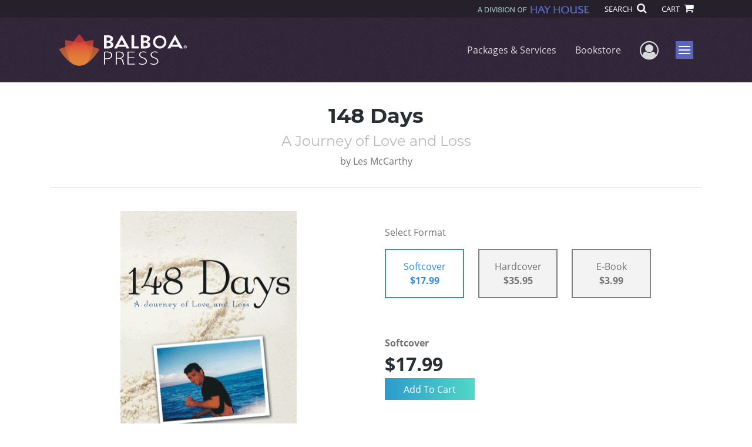

--- FILE ---
content_type: text/html; charset=utf-8
request_url: https://www.balboapress.com/en/bookstore/bookdetails/352383-148-days
body_size: 11808
content:

<!doctype html>
<html lang="en">

<head>
    <!-- FOUC fix -->
    <!-- This should be loaded very first, before any style and scripts -->
    <style>
        html {
            visibility: hidden;
            opacity: 0;
        }

        .preload * {
            -webkit-transition: none !important;
            -moz-transition: none !important;
            -ms-transition: none !important;
            -o-transition: none !important;
        }
    </style>
    <!-- FOUC fix -->
    <!-- Required meta tags -->
    <meta charset="utf-8">
    <meta name="viewport" content="width=device-width, initial-scale=1, shrink-to-fit=no">
    
<script>
    (function (w, d, s, l, i) {
        w[l] = w[l] || []; w[l].push({
            'gtm.start':
            new Date().getTime(), event: 'gtm.js'
        }); var f = d.getElementsByTagName(s)[0],
            j = d.createElement(s), dl = l != 'dataLayer' ? '&l=' + l : ''; j.async = true; j.src =
                'https://www.googletagmanager.com/gtm.js?id=' + i + dl; f.parentNode.insertBefore(j, f);
    })(window, document, 'script', 'dataLayer', 'GTM-M8ZK8VL');</script>



    <title>Balboa Press</title>
            <link rel="canonical" hreflang="en" href="https://www.balboapress.com/en/bookstore/bookdetails/352383-148-days" />
            <link rel="alternate" hreflang="en-AU" href="https://www.balboapress.com/en-AU/bookstore/bookdetails/352383-148-days" />
            <link rel="alternate" hreflang="en-GB" href="https://www.balboapress.com/en-GB/bookstore/bookdetails/352383-148-days" />



    <title>148 Days By Les McCarthy</title>
<script type="application/ld+json">
{
                  "@context": "http://schema.org",
                  "@type": "Book",
                  "bookFormat": "http://schema.org/Paperback",
                   "isbn": "9781452541761",
                  "numberOfPages": "260",
                  "publisher": {
                                "@type": "Organization",
                                  "name": "BalboaPress"
                    },
                  "datePublished":"11/16/2011 3:43:00 PM",
                  "genre":"",
                  "awards":"",
                  "author":{
                                "@type":"Person",
                                "name":"Les McCarthy"
                  },
                  "offers":{
                                "@type":"Offer",
                                 "price": "$17.99",
                                "priceCurrency": "USD"
                  },
                  "name":"148 Days",
                  "description":"A blend of humor and heartache on a subject that touches us all, this true, heart-wrenching, and honest compilation of e-mails, stories, quotes, and diary entries will take you on a 148-day journey of love and loss ... the final days of the author’s husband, Tim. It gives you an intimate look into t",
                  "image":"https://s3.amazonaws.com/ASIDigitalAssets/00/00/35/23/83/Cover_l.gif",
                  "url":"http://www.balboapress.com/en/bookstore/bookdetails/352383-148-days"
                }</script>
        <meta name="title" content="148 Days" />
        <meta name="description" content="A blend of humor and heartache on a subject that touches us all, this true, heart-wrenching, and honest compilation of e-mails, stories, quotes, and diary entries will take you on a 148-day journey of love and loss ... the final days of the author’s husband, Tim. It gives you an intimate look into t" />
        <meta property="og:title" content="148 Days" />
        <meta property="og:type" content="Softcover" />
        <meta property="og:image" content="https://s3.amazonaws.com/ASIDigitalAssets/00/00/35/23/83/Cover_l.gif" />
        <meta property="og:image:alt" content="Les McCarthy 148 Days" />
        <meta property="og:url" content="http://www.balboapress.com/en/bookstore/bookdetails/352383-148-days" />
        <meta property="og:description" content="A blend of humor and heartache on a subject that touches us all, this true, heart-wrenching, and honest compilation of e-mails, stories, quotes, and diary entries will take you on a 148-day journey of love and loss ... the final days of the author’s husband, Tim. It gives you an intimate look into t" />
        <meta property="og:determiner" content="auto" />
        <meta property="og:locale" content="en" />
        <meta property="og:site_name" content="BalboaPress" />
        <meta property="books:author" content="Les McCarthy" />
        <meta property="books:isbn" content="9781452541761" />
        <meta property="books:release_date" content="11/16/2011 3:43:00 PM" />
        <meta property="books:tag" content="" />


    <script type="text/javascript" src="/scripts/Asl.Foundation.Frameworks.min.js"></script>
<script src='https://www.google.com/recaptcha/api.js'></script>
<script type="text/javascript" src="//6c756ba5bf2c437b92a0d9a10bb9c6ba.js.ubembed.com" async></script>
<link rel="shortcut icon" href="/~/media/ASL/Images/BalboaUS/BP-icon-US.png">
<script>prefinery=window.prefinery||function(){(window.prefinery.q=window.prefinery.q||[]).push(arguments)}
</script>
<script src="https://widget.prefinery.com/widget/v2/lgx8nydq.js" defer></script>
<!-- login focus fix -->
<script type="text/javascript" src="/~/media/ASL/js/Common/loginFocusFix.js" async></script>

    <link type="text/css" href="/styles/css/Asl.Foundation.Frameworks.min.css" rel="stylesheet" />
<link type="text/css" href="/styles/css/asl.feature.bookstore.min.css" rel="stylesheet" />
<link type="text/css" href="/styles/css/owl.carousel.min.css" rel="stylesheet" />
<link type="text/css" href="/styles/css/book.carousel.css" rel="stylesheet" />
<link type="text/css" href="/styles/asl.feature.membership.min.css" rel="stylesheet" />
<link type="text/css" href="/styles/css/bootstrap-star-rating/star-rating.min.css" rel="stylesheet" />
<link type="text/css" href="/styles/asl.feature.controls.min.css" rel="stylesheet" />
<link type="text/css" href="/styles/css/Asl.Feature.Navigation.min.css" rel="stylesheet" />
<link type="text/css" href="/styles/balboa-us/css/balboa-us-main.css" rel="stylesheet" />


    
</head>

<body class="preload" id="*">
    
<noscript>
    <iframe src="https://www.googletagmanager.com/ns.html?id=GTM-M8ZK8VL"
            height="0" width="0" style="display:none;visibility:hidden"></iframe>
</noscript>

    <!-- start Site Main Wrapper -->
    <div class="l-main-wrapper">

        <!-- start Header section -->
        <header class="l-header" >
            <!-- topbar -->
<div class="ap-topbar">
    <div class="ap-topbar__left">
        <div class="ap-topbar__left-info"></div>
    </div>
    <div class="ap-topbar__right">
        <div class="ap-topbar__right-info">
            <img class="img-fluid hayhouse-logo" height="13" alt="Hay House" width="190" src="-/media/asl/images/balboaus/hayhouse-logo-us" />
        </div>
        <div class="ap-topbar__icons">
            <!-- search icon and popup -->
            
<!-- search button icon -->
<a class="ap-topbar__search" href="#">SEARCH <i class="fa fa-search" aria-hidden="true"></i></a>
<!-- search-wrap -->
<div class="search-wrap">
    <!-- svg icons -->
    <svg class="d-none">
        <defs>
            <symbol id="icon-search" viewBox="0 0 24 24">
                <title>search</title>
                <path d="M15.5 14h-.79l-.28-.27C15.41 12.59 16 11.11 16 9.5 16 5.91 13.09 3 9.5 3S3 5.91 3 9.5 5.91 16 9.5 16c1.61 0 3.09-.59 4.23-1.57l.27.28v.79l5 4.99L20.49 19l-4.99-5zm-6 0C7.01 14 5 11.99 5 9.5S7.01 5 9.5 5 14 7.01 14 9.5 11.99 14 9.5 14z" />
            </symbol>
            <symbol id="icon-cross" viewBox="0 0 24 24">
                <title>cross</title>
                <path d="M19 6.41L17.59 5 12 10.59 6.41 5 5 6.41 10.59 12 5 17.59 6.41 19 12 13.41 17.59 19 19 17.59 13.41 12z" />
            </symbol>
        </defs>
    </svg>
    <!-- search block -->
    <div class="search">
        <form class="search__form" action="/en/search">
            <label for="search-input" class="login__items">Search Keyword</label>
            <input tabindex="-1" id="search-input" class="search__input" name="query" type="search" placeholder="Enter Keyword" autocomplete="off" autocorrect="off" autocapitalize="off" spellcheck="false" />
            <button tabindex="-1" class="search__btn search__btn--search" onclick="$('.search__form form').submit()"><svg class="search__icon search__icon--search"><use xlink:href="#icon-search"></use></svg></button>
        </form>
        <button tabindex="-1" id="btn-search-close" class="search__btn search__btn--search-close" aria-label="Close search form"><svg class="search__icon search__icon--cross"><use xlink:href="#icon-cross"></use></svg></button>
    </div>
</div>

            <!-- cart button icon -->
            
    <a class="ap-topbar__cart" href="/en/bookstore/shoppingcart">CART <i class="fa fa-shopping-cart" aria-hidden="true"></i></a>

        </div>
    </div>
</div>

<!-- brand-lines -->
<section class="ap-brand-lines">
    <span></span>
    <span></span>
</section>


<!-- navbar -->
<div class="ap-navbar">
    <!-- nav brand / logo -->
    <div class="ap-navbar__brand">
        
    <a href="/en/">
        <img src="/-/media/asl/images/balboaus/bp-us-headerlogo.ashx" alt="Balboa Press Logo">
    </a>

    </div>
    <!-- desktop nav -->
    <nav class="ap-navbar__desktop-nav">
            <ul class="ap-navbar__list">
                <li class="ap-navbar__item">
                    <a class="ap-navbar__link" href="/en/packages-services">Packages & Services</a>
                </li>
                <li class="ap-navbar__item">
                    <a class="ap-navbar__link" href="/en/bookstore">Bookstore</a>
                </li>
    </ul>

    </nav>
    <!-- link icons -->
    <div class="ap-navbar__links-wrap">
        <!-- user-nav trigger / avatar icon -->
        <a href="#" class="ap-navbar__avatar"><span class="sr-only">User Menu</span><i class="fa fa-user-circle-o" aria-hidden="true"></i></a>


        <!-- user nav -->
        <nav class="ap-navbar__user-nav">
                <ul class="ap-navbar__list">
            <li class="ap-navbar__item">
                <a tabindex="-1" class="ap-navbar__link" href="javascript:openLogin()" >Login</a>
            </li>
    </ul>

        </nav>

        <!-- menu-nav trigger / hamburger menu -->
        <a href="#" class="ap-navbar__trigger">Menu<span></span></a>

        <!-- menu nav -->
        <nav class="ap-navbar__menu-nav">
                <ul class="ap-navbar__list">
                <li class="ap-navbar__item ap-navbar__item--desktop">
                    <a tabindex="-1" class="ap-navbar__link" href="/en/packages-services">Packages &amp; Services</a>
                </li>
                <li class="ap-navbar__item ap-navbar__item--desktop">
                    <a tabindex="-1" class="ap-navbar__link" href="/en/bookstore">Bookstore</a>
                </li>
                <li class="ap-navbar__item">
                    <a tabindex="-1" class="ap-navbar__link" href="/en/resources">Resources</a>
                </li>
                <li class="ap-navbar__item">
                    <a tabindex="-1" class="ap-navbar__link" href="/en/about">About Us</a>
                </li>
                <li class="ap-navbar__item">
                    <a tabindex="-1" class="ap-navbar__link" href="/en/faq">FAQ</a>
                </li>
                <li class="ap-navbar__item">
                    <a tabindex="-1" class="ap-navbar__link" href="https://blog.balboapress.com/">Blog</a>
                </li>
    </ul>

        </nav>
    </div>
</div>
<div id="login" class="search-wrap">
    <!-- start svg icons -->
    <svg class="d-none">
        <defs>
            <symbol id="icon-cross" viewBox="0 0 24 24">
                <title>cross</title>
                <path d="M19 6.41L17.59 5 12 10.59 6.41 5 5 6.41 10.59 12 5 17.59 6.41 19 12 13.41 17.59 19 19 17.59 13.41 12z" />
            </symbol>
        </defs>
    </svg>
    <!-- end svg icons -->
    <div id="loginPopup" class="search">
        <button id="btn-login-close" class="search__btn--search-close search__btn" aria-label="Close search form"><svg class="search__icon search__icon--cross"><use xlink:href="#icon-cross"></use></svg></button>
        <form id="loginForm" class="search__form">
            <div class="form-group">
                <div class="row">
                    <div class="col">
                        <h2 class="text-center"><label class="control-label login__items login__header">Please Log In</label></h2>
                    </div>
                </div>
            </div>
            <div class="form-group">
               <label class="login__items" for="loginEmail">Email</label>
                <input class="form-control login__input text-box single-line" data-val="true" data-val-email="Please provide correct email format" data-val-maxlength="The maximum length for email is 80" data-val-maxlength-max="80" data-val-required="Please Provide Email" data-val-required-param="Email" id="loginEmail" name="Email" placeholder="Email" type="email" value="" />
                
                <input data-val="true" data-val-required="The isLoginPage field is required." id="hdnIsLoginPage" name="isLoginPage" type="hidden" value="False" />
                <input id="hdnRedirectUrl" name="RedirectUrl" type="hidden" value="" />

            </div>
            <div class="form-group">
                 <label class="login__items" for="loginPassword">Password</label>
                <input class="form-control login__input text-box single-line" data-val="true" data-val-required="Please Provide Password" data-val-required-param="Password" id="loginPassword" name="Password" placeholder="Password" type="password" value="" />
                
            </div>
            <div class="form-group">
                <button id="btnLogin" class="btn btn-secondary  btn-block login__items" type="submit">Log In</button>
                <div class="validation-summary-valid text-danger" data-valmsg-summary="true"><ul><li style="display:none"></li>
</ul></div>
                <div class="alert alert-danger invisible" id="errorMessage">
                </div>
                <img id="loader" class="loader" src="/Images/loading.gif" alt="loading" height="40">
            </div>
            <div class="form-group">
                <div class="row">
                    <div class="col-md-6 offset-md-6 text-right">
                        <a href="/AuthorCenter/Dashboard/AccountInformation/ForgotPassword" class="btn-block login__items">Forgot your Password?</a>
                    </div>
                </div>
            </div>
            <div class="form-group">
                
                <div class="login__items register-question">
                  Don&#39;t have an account?
                </div>
                
                <div class="row">
                    <div class="col text-center">
                        <a id="btnCreateAccount" href="/en/register" class="btn btn-secondary login__items">Create an Account</a>
                    </div>
                </div>
                <br />
                <div id="divGuest" class="row" style="display:none">
                    <div class="col text-center">
                        <a id="btnGuest" href="#" class="btn btn-secondary login__items">Continue as Guest</a>
                    </div>
                </div>
                <input id="RegisterUrl" name="RegisterUrl" type="hidden" value="/en/register" />
            </div>
        </form>
    </div>
</div>
            
        </header>

        <!-- end Header section -->
        <!-- start Main section -->
        <main class="l-main-body">

            <!-- ============================================================== -->
            <!-- start full-width background wrapper -->
            <section class="full-width-bg block-row-1">
                <!-- start l-hero section -->
                <section class="l-hero">
                    

                </section>
                <!-- end l-hero section -->
            </section>
            <!-- end full-width background wrapper -->
            <!-- ============================================================== -->
            <!-- ============================================================== -->
            <!-- start full-width background wrapper -->
            <section class="full-width-bg block-row-2">
                <div class="container">
                    <div class="row">
                        <div class="col">

                            <!-- start breadcrumb section -->
                            <section class="l-breadcrumb">

                                

                            </section>
                            <!-- end breadcrumb section -->

                        </div>
                    </div>
                </div>
            </section>
            <!-- end full-width background wrapper -->
            <!-- ============================================================== -->
            <!-- ============================================================== -->
            <!-- start full-width background wrapper -->
            <section class="full-width-bg block-row-3">
                <!-- start l-headline section -->
                <section class="l-headline">
                    

                </section>
                <!-- end l-headline section -->
            </section>
            <!-- end full-width background wrapper -->
            <!-- ============================================================== -->
            <!-- ============================================================== -->
            <!-- start full-width background wrapper -->
            <section class="full-width-bg block-row-4 layout-1c">
                <!-- start l-content-wide section -->
                <section class="l-content-wide">

                            <div class="container">
            <div class="row text-center">
                <div class="col-md-12">
                    <h1 class="book-title text-blue-black">148 Days</h1>
                    <h2 class="book-subtitle">A Journey of Love and Loss</h2>
                    <p>
                        <span>by</span> <span class="book-author-name">Les McCarthy</span>
                    </p>
                </div>
            </div>
            <hr />
        </div>

<div class="modal fade" id="bookCoverZoomModal" tabindex="-1" role="dialog" aria-label="Book Cover &amp; Preview Text">
    <div class="modal-dialog">
        <div class="modal-content">
            <div class="modal-header">
                <h4 class="modal-title">Book Cover &amp; Preview Text</h4>
                    <button type="button" class="close" data-dismiss="modal" aria-label="Close"><span aria-hidden="true">&times;</span></button>
            </div>
            <div class="modal-body" id="modal-body_bookCoverZoomModal">
                                        <p>
                            
    <div class="container book-free-preview-text">
        <div class="row">
            <div class="col">
                <div class="text-center pb-4">
                    <img class="img-fluid" src="https://s3.amazonaws.com/ASIDigitalAssets/00/00/35/23/83/Cover_l.gif" onerror="imgErr(this,'/-/media/asl/images/balboauk/cover_notavailable.ashx');" />
                </div>
            </div>
        </div>
        <hr />
        <div class="row break">
            <br />
        </div>
        <div class="row">
            <div class="col">
                <p><p>The kind of guy he was ... </p>
<p>We would dance in the kitchen. I don't know if anyone ever knew that or if the kids even remember us doing that when they were little, for as they got older, we kind of kept it to ourselves ... our own little private secret. I'd usually be making dinner and Tim would come in and somehow we'd find ourselves slow dancing in the space by the stove. The last time we danced ... was more intentional than the other times ... and we danced knowing it was probably our last time. I cried, silently, the whole time he held me.</p></p>
            </div>
        </div>
    </div>

                        </p>
            </div>
        </div><!-- /.modal-content -->
    </div><!-- /.modal-dialog -->
</div>

                </section>
                <!-- end l-content-wide section -->
            </section>
            <!-- end full-width background wrapper -->
            <!-- ============================================================== -->
            <!-- ============================================================== -->
            <!-- start full-width background wrapper -->
            <section class="full-width-bg block-row-5 layout-2c-equal">
                <div class="container">
                    <div class="row">

                        <div class="col-md-6">
                            <!-- start l-content-left section -->
                            <section class="l-content-left">

                                
    <div class="container">
        <div class="row py-4">
            <div class="col-md-12">
                <a id="bookKey" class="book-cover-wrap" href="#bookCoverZoomModal" data-toggle="modal" data-bookKey=352383-148-days>
                    <img class="img-fluid" alt="" src="https://s3.amazonaws.com/ASIDigitalAssets/00/00/35/23/83/Cover_l.gif" onerror="imgErr(this,'/-/media/asl/images/balboauk/cover_notavailable.ashx');" />
                </a>
            </div>
        </div>
    </div>


                            </section>
                            <!-- end l-content-left section -->
                        </div>

                        <div class="col-md-6">
                            <!-- start l-content-right section -->
                            <section class="l-content-right">

                                    <div class="pt-md-5">
        <p class="text-center text-md-left">Select Format</p>
        <div class="row mx-0">

                <div id="462317" class="col-lg-3 mb-3 mr-lg-4 book-format selected">
                    <div class="text-center py-3">
                        <div class="book-format-descr">Softcover</div>
                            <div class="book-price-value"><strong>$17.99</strong></div>
                    </div>
                </div>
                <div id="462319" class="col-lg-3 mb-3 mr-lg-4 book-format ">
                    <div class="text-center py-3">
                        <div class="book-format-descr">Hardcover</div>
                            <div class="book-price-value"><strong>$35.95</strong></div>
                    </div>
                </div>
                <div id="462318" class="col-lg-3 mb-3 mr-lg-4 book-format ">
                    <div class="text-center py-3">
                        <div class="book-format-descr">E-Book</div>
                            <div class="book-price-value"><strong>$3.99</strong></div>
                    </div>
                </div>
        </div>
        <div class="pt-2 pt-lg-5 text-center text-md-left">
            <div id="book-selected-format-descr"><strong>Softcover</strong></div>
            <div id="book-selected-value" class="book-selected-value text-blue-black">$17.99</div>
            <input id="btnAddToCart" type="button" value="Add To Cart" class="btn btn-gradient-3" />
        </div>
        <!-- Loader Started -->
        <div id="dvLoader" class="LoadingDiv" style="display: none;">
            <p style="position: absolute; top: 30%; left: 45%; color: White;">
                <img src="/Images/loading.gif" alt="Loading" />
            </p>
        </div>
        <!-- Loader End -->
    </div>


                            </section>
                            <!-- end l-content-right section -->
                        </div>

                    </div>
                </div>
            </section>
            <!-- end full-width background wrapper -->
            <!-- ============================================================== -->
            <!-- ============================================================== -->
            <!-- start full-width background wrapper -->
            <section class="full-width-bg block-row-6">
                <!-- start l-content-bottom section -->
                <section class="l-content-bottom">
                        <div class="container">
        <div class="row">
            <div class="col-md-12">
                <hr>
                <div class="row pt-3">
                    <div class="col-md-6">
                        <div class="col-md-12">
                            <p><strong class="text-blue-black">Book Details</strong></p>
                        </div>
                        <div class="col-md-12">
                            <span>Language</span> :
                            <span>English</span>
                        </div>
                        <div class="col-md-12">
                            <span>Publication Date</span> :
                            <span>11/16/2011</span>
                        </div>
                    </div>
                </div>
                <br />
                <div class="row pb-3">

                        <div class="col-md-4" style="margin-bottom:15px">
                            <div class="col-md-12">
                                <span>Format</span> :
                                <span>Softcover</span>
                            </div>
                            <div class="col-md-12">
                                <span>Dimensions</span> :
                                <span>5.5x8.5</span>
                            </div>
                            <div class="col-md-12">
                                <span>Page Count</span> :
                                <span>260 </span>
                            </div>
                            <div class="col-md-12">
                                <span>ISBN</span> :
                                <span>9781452541761</span>
                            </div>
                        </div>
                        <div class="col-md-4" style="margin-bottom:15px">
                            <div class="col-md-12">
                                <span>Format</span> :
                                <span>Hardcover</span>
                            </div>
                            <div class="col-md-12">
                                <span>Dimensions</span> :
                                <span>5.5x8.5</span>
                            </div>
                            <div class="col-md-12">
                                <span>Page Count</span> :
                                <span>260 </span>
                            </div>
                            <div class="col-md-12">
                                <span>ISBN</span> :
                                <span>9781452541778</span>
                            </div>
                        </div>
                        <div class="col-md-4" style="margin-bottom:15px">
                            <div class="col-md-12">
                                <span>Format</span> :
                                <span>E-Book</span>
                            </div>
                            <div class="col-md-12">
                                <span>Dimensions</span> :
                                <span>N/A</span>
                            </div>
                            <div class="col-md-12">
                                <span>Page Count</span> :
                                <span>260 </span>
                            </div>
                            <div class="col-md-12">
                                <span>ISBN</span> :
                                <span>9781452541754</span>
                            </div>
                        </div>
                    
                    <input id="hdnBodyIdAttribute" type="hidden" />
                </div>
                <hr style="margin-top: 0px!important">
                <div class="row py-3">
                    <div class="col-md-12">
                        <h3><strong class="text-blue-black">About the Book</strong></h3>
                    </div>
                    <div class="col-md-12">
                        <p><p>A blend of humor and heartache on a subject that touches us all, this true, heart-wrenching, and honest compilation of e-mails, stories, quotes, and diary entries will take you on a 148-day journey of love and loss ... the final days of the author’s husband, Tim. It gives you an intimate look into the thoughts and feelings during their cancer journey as the author opens her heart and shares her fears and hopes, joys and sorrows. An inspiring, emotional read, it will inspire you to become a better person—to live your life with more empathy and understanding, joy and gratitude. <i>148 Days</i> will speak to anyone facing hardship or wanting to gain insight to help a loved one facing life’s challenges.</p>

<p> “There is a message here. Raw, unfiltered, and unapologetically honest, Les McCarthy opens up her personal journal and shares something sacred.”<BR>
Todd Clary, author of <i>A Beautiful Hell</i></p></p>
                    </div>
                </div>
                <hr>
                <div class="row py-3">
                    <div class="col-md-12">
                        <h3><strong class="text-blue-black">About the Author</strong></h3>
                    </div>
                    <div class="col-md-12">
                        <p><p>Les McCarthy has been a writer-at-heart for as long as she can remember. She and her husband enjoyed life together for twenty-seven years before his passing. She is the designer and editor of <i>A Year of Nutrition and Health for the Family</i>—a yearly nutrition education calendar which is published through her company, Pathfinder Publications. She is a mother, educator, entrepreneur, life coach, and dog biscuit baker. She currently lives, gardens, and writes in the Denver area with her many rescued animals. </p></p>
                    </div>
                </div>
            </div>
        </div>
    </div>
        <div class="container">

                <input id="hidCustomerPageSize" type="hidden" value="20" />
    <div class="form-group">
        <div class="row">
            <div class="col-md-12">
                <hr />
                <h4>
                    <label class="control-label">
                        Customer Reviews
                    </label>
                </h4>

            </div>
        </div>
    </div>
    <ul id="cutomerReviews">
            <li>
                <div class="form-group">
                    <div class="col-md-12">
                        <label class="control-label">
                            This is a life changing book. It provides perspective on the value of life and reminds you to make the most of every day.					
                        </label>
                    </div>
                </div>
                <div class="form-group">
                    <div class="col-md-12">
                        <label class="control-label">
                            Anonymous
                        </label>
                    </div>
                </div>
                <div class="form-group">
                    <div class="col-md-12">
                        <input name="Rating" value="5" class="rating-loading customerRating">
                    </div>
                </div>
            </li>
    </ul>
    <div class="form-group">
        <div class="col-md-offset-5 col-md-12 text-center">
            <input id="btnLoadMore" type="button" value="Load more" class="btn btn-gradient-3" />
        </div>
    </div>   

        </div>
    <div class="container">
<form Class="form-horizontal" action="/" id="reviewForm" method="post"><input id="Sku" name="Sku" type="hidden" value="SKU-000477919" />            <div id="divReview">

                
                    <hr />
                    <div class="row pt-3">
                        <div class="col-md-12">

                            <h4><label class="control-label">Add Review</label></h4>
                        </div>
                    </div>
                
                <div class="form-group">
                    <div class="col-md-7">
                        <label for="Name">Name</label>
                        <input class="form-control" data-val="true" data-val-required="Please Enter Name" data-val-required-param="Name" id="Name" name="Name" placeholder="Name" type="text" value="" />
                        <span class="field-validation-valid text-danger" data-valmsg-for="Name" data-valmsg-replace="true"></span>
                    </div>
                </div>
                <div class="form-group">
                    <div class="col-md-7">
                        <label for="Email">Email</label>
                        <input class="form-control" data-val="true" data-val-email="Please provide correct email format" data-val-required="Please Enter Email" data-val-required-param="Email" id="Email" name="Email" placeholder="Email" type="text" value="" />
                        <span class="field-validation-valid text-danger" data-valmsg-for="Email" data-valmsg-replace="true"></span>
                    </div>
                </div>
                <div class="form-group">
                    <div class="col-md-7">
                        <label class="control-label">Ratings</label>
                        <div class="rating-container">
                            <input type="hidden" name="Rating" id="Rating" aria-required="true" data-step=1 />
                            <span id="ratingError" class="text-danger field-validation-error display-none">
                                Please Enter Rating
                            </span>
                        </div>
                    </div>
                </div>
                <div class="form-group">
                    <div class="col-md-7">
                        <label for="ReviewDescription" class="control-label">Comments</label>
                        <textarea class="form-control" cols="20" data-val="true" data-val-required="Please Enter Comments" data-val-required-param="ReviewDescription" id="ReviewDescription" name="ReviewDescription" rows="2">
</textarea>
                        <span class="field-validation-valid text-danger" data-valmsg-for="ReviewDescription" data-valmsg-replace="true"></span>
                    </div>
                </div>
                <div class="form-group">
                    <div class="row">
                        <div class="col-md-7 padding-left-30">
                            <input id="CaptchaSiteKey" type="hidden" value="6LcE5l4UAAAAAA7hHysMK9B_TKiC--1KeioKMeEr" name="CaptchaSiteKey" />
                            <div class="g-recaptcha" data-sitekey="6LcE5l4UAAAAAA7hHysMK9B_TKiC--1KeioKMeEr"></div>
                            <span id="captchaError" class="text-danger field-validation-error display-none">
                                Please Verify
                            </span>
                        </div>
                    </div>
                </div>
                <div class="form-group">
                    <div class="col-md-offset-5 col-md-10">
                        <input id="btnSubmit" type="submit" value="Submit Review" class="btn btn-gradient-3" />
                    </div>
                </div>
            </div>
            <div id="divMessage" class="form-group">
                <div class="row">
                    <div class="col-md-10">
                        <div class="alert">
                        </div>
                    </div>
                </div>
            </div>
            <!-- Loader Started -->
            <div id="dvLoader2" class="LoadingDiv" style="display: none;">
                <p style="position: absolute; top: 30%; left: 45%; color: White;">
                    <img src="/Images/loading.gif" alt="Loading" />
                </p>
            </div>
            <!-- Loader End -->
</form>    </div>



                </section>
                <!-- end l-content-bottom section -->
            </section>
            <!-- end full-width background wrapper -->
            <!-- ============================================================== -->

        </main>
        <!-- end Main section -->
        <!-- start Footer section -->

        <footer class="l-footer" >

            <style>

@media (min-width: 992px) {
  .ftr__top-number {
    font-size: 1.4rem;
    line-height: 40px;
  }
}
@media (min-width: 768px) {
  .ftr__top-number {
    vertical-align: middle;
    line-height: 30px;
    text-align: left;
  }
}
</style>
<div class="ftr__top">
<div class="container">
<div class="row">
<div class="col-sm-3">
<p class="ftr__top-title text-blue-black">Company</p>
<ul class="ftr__top-list">
    <li class="ftr__item-list"><a href="/en/about" class="ftr__item-link">About Us</a></li>
    <li class="ftr__item-list"><a href="/en/faq" class="ftr__item-link">FAQ</a></li>
    <li class="ftr__item-list"><a href="/en/contact" class="ftr__item-link">Contact Us</a></li>
    <li class="ftr__item-list"><a href="/en/referral" class="ftr__item-link">Referral Program</a></li>
    <li class="ftr__item-list"><a href="/en/faq/fraud" class="ftr__item-link">Fraud Alert</a></li>
</ul>
</div>
<div class="col-sm-3">
<p class="ftr__top-title"><a href="/en/packages-services" class="ftr__item-link text-blue-black">Packages &amp; Services</a></p>
<ul class="ftr__top-list">
   
    <li class="ftr__item-list"><a href="/en/packages-services/compare" class="ftr__item-link">Compare Packages</a></li>
 <li class="ftr__item-list"><a href="/en/packages-services#services" class="ftr__item-link">Services</a></li>
      <li class="ftr__item-list"><a href="/en/resources" class="ftr__item-link">Resources</a></li>
</ul>
</div>
<div class="col-sm-3">
<p class="ftr__top-title text-blue-black">Books</p>
<ul class="ftr__top-list">
    <li class="ftr__item-list"><a href="/en/bookstub/redeem" class="ftr__item-link">BookStub&trade; Redemption</a></li>
    <li class="ftr__item-list"><a href="/en/search?facets=contenttypestring%3DBook&amp;orderBy=BESTSLR&amp;title=BestSeller" class="ftr__item-link">Balboa Press Trending Books</a></li>
    <li class="ftr__item-list"><a href="/en/search?facets=contenttypestring%3DBook&amp;orderBy=PUBDATENO&amp;title=NewRelease" class="ftr__item-link">Balboa Press New Releases</a></li>
</ul>
</div>
<div class="col-sm-3">
<div class="ftr__top-number">
<p />Call 844.682.1282 <span class="small text-blue-black">or</span> 812.358.7586 <span class="small"><i>(local)</i></span><p />
</div>
</div>
</div>
</div>
</div>
<!-- /.end of ftr top -->    <div class="ftr__bottom">
        <div class="container">
            <div class="row">
                <div class="col">
                        <img src="/-/media/asl/images/balboaus/footerlogo-us.ashx" class="img-fluid ftr__bottom-logo" />

<p class="ftr__bottom-description">
&copy;2025 Copyright Balboa Press &middot; <a href="/en/privacy-policy">Privacy Policy</a> &middot; <a href="/en/accessibility-statement">Accessibility Statement</a>&nbsp;&middot; <a rel="noopener noreferrer" rel="noopener noreferrer" href="https://ccpa.authorsolutions.com/do-not-sell-ca/" target="_blank">Do Not Sell My Info - CA Residents Only</a> <br />
E-Commerce <a href="//www.nopcommerce.com/" target="_blank">Powered by nopCommerce</a> <a rel="noopener noreferrer" rel="noopener noreferrer" href="https://www.facebook.com/BalboaPress/" target="_blank"><em class="text-gray fa fa-facebook-f" aria-hidden="true"></em></a> <a rel="noopener noreferrer" rel="noopener noreferrer" href="https://twitter.com/BalboaPress" target="_blank"><em class="text-gray fa fa-twitter" aria-hidden="true"></em></a> <a rel="noopener noreferrer" rel="noopener noreferrer" href="https://www.youtube.com/balboapress" target="_blank"><em class="text-gray fa fa-youtube" aria-hidden="true"></em></a>
</p>                </div>
            </div>
        </div>
    </div>

                <div class="culture-select-wrap">
        <select id="LanguageFilter" name="LanguageFilter" onchange="redirectToUrl(this.value)"><option value="http://www.balboapress.com/en/bookstore/bookdetails/352383-148-days">United States</option>
<option value="http://www.balboapress.com/en-au/bookstore/bookdetails/352383-148-days">Australia</option>
<option value="http://www.balboapress.com/en-gb/bookstore/bookdetails/352383-148-days">United Kingdom</option>
</select>
    </div>


        </footer>
        <!-- end Footer section -->

    </div>
    <!-- end Site Main Wrapper -->
    <!-- JavaScript -->
    <!-- jQuery first, then Popper.js, then Bootstrap JS -->
    <script type="text/javascript" src="/scripts/Asl.Feature.BookStore.min.js"></script>
<script type="text/javascript" src="/scripts/owlcarousel/owl.carousel.min.js"></script>
<script type="text/javascript" src="/scripts/owlcarousel/book-carousel.min.js"></script>
<script type="text/javascript" src="/scripts/login.min.js"></script>
<script type="text/javascript" src="/Scripts/Asl.Feature.Navigation.js"></script>
<script type="text/javascript" src="/scripts/bootstrap-star-rating/star-rating.min.js"></script>
<script type="text/javascript" src="/scripts/customerreviews.js"></script>
<script type="text/javascript" src="/scripts/editorialreviews.js"></script>
<script type="text/javascript" src="/scripts/productreviewform.min.js"></script>
<script type="text/javascript" src="/scripts/jquery.unobtrusive-ajax.min.js"></script>
<script type="text/javascript" src="/scripts/Asl.Feature.Controls.min.js"></script>
<script type="text/javascript" src="/scripts/popper.min.js"></script>
<script type="text/javascript" src="/scripts/imprint.main.min.js"></script>
<script type="text/javascript" src="/scripts/search/Asl.Feature.Search.min.js"></script>
<script type="text/javascript" src="/scripts/Asl.Feature.Popover.js"></script>


    <!-- FOUC fix -->
    <!-- This should be loaded very last, after all style and scripts -->
    <style>
        html {
            visibility: visible;
            opacity: 1;
        }
    </style>
    <script>
        $(window).on('load', function () {
            $("body").removeClass("preload");
        });
    </script>
    <!-- FOUC fix -->
</body>

</html>

--- FILE ---
content_type: text/html; charset=utf-8
request_url: https://www.google.com/recaptcha/api2/anchor?ar=1&k=6LcE5l4UAAAAAA7hHysMK9B_TKiC--1KeioKMeEr&co=aHR0cHM6Ly93d3cuYmFsYm9hcHJlc3MuY29tOjQ0Mw..&hl=en&v=7gg7H51Q-naNfhmCP3_R47ho&size=normal&anchor-ms=20000&execute-ms=30000&cb=iphth2gghst2
body_size: 48781
content:
<!DOCTYPE HTML><html dir="ltr" lang="en"><head><meta http-equiv="Content-Type" content="text/html; charset=UTF-8">
<meta http-equiv="X-UA-Compatible" content="IE=edge">
<title>reCAPTCHA</title>
<style type="text/css">
/* cyrillic-ext */
@font-face {
  font-family: 'Roboto';
  font-style: normal;
  font-weight: 400;
  font-stretch: 100%;
  src: url(//fonts.gstatic.com/s/roboto/v48/KFO7CnqEu92Fr1ME7kSn66aGLdTylUAMa3GUBHMdazTgWw.woff2) format('woff2');
  unicode-range: U+0460-052F, U+1C80-1C8A, U+20B4, U+2DE0-2DFF, U+A640-A69F, U+FE2E-FE2F;
}
/* cyrillic */
@font-face {
  font-family: 'Roboto';
  font-style: normal;
  font-weight: 400;
  font-stretch: 100%;
  src: url(//fonts.gstatic.com/s/roboto/v48/KFO7CnqEu92Fr1ME7kSn66aGLdTylUAMa3iUBHMdazTgWw.woff2) format('woff2');
  unicode-range: U+0301, U+0400-045F, U+0490-0491, U+04B0-04B1, U+2116;
}
/* greek-ext */
@font-face {
  font-family: 'Roboto';
  font-style: normal;
  font-weight: 400;
  font-stretch: 100%;
  src: url(//fonts.gstatic.com/s/roboto/v48/KFO7CnqEu92Fr1ME7kSn66aGLdTylUAMa3CUBHMdazTgWw.woff2) format('woff2');
  unicode-range: U+1F00-1FFF;
}
/* greek */
@font-face {
  font-family: 'Roboto';
  font-style: normal;
  font-weight: 400;
  font-stretch: 100%;
  src: url(//fonts.gstatic.com/s/roboto/v48/KFO7CnqEu92Fr1ME7kSn66aGLdTylUAMa3-UBHMdazTgWw.woff2) format('woff2');
  unicode-range: U+0370-0377, U+037A-037F, U+0384-038A, U+038C, U+038E-03A1, U+03A3-03FF;
}
/* math */
@font-face {
  font-family: 'Roboto';
  font-style: normal;
  font-weight: 400;
  font-stretch: 100%;
  src: url(//fonts.gstatic.com/s/roboto/v48/KFO7CnqEu92Fr1ME7kSn66aGLdTylUAMawCUBHMdazTgWw.woff2) format('woff2');
  unicode-range: U+0302-0303, U+0305, U+0307-0308, U+0310, U+0312, U+0315, U+031A, U+0326-0327, U+032C, U+032F-0330, U+0332-0333, U+0338, U+033A, U+0346, U+034D, U+0391-03A1, U+03A3-03A9, U+03B1-03C9, U+03D1, U+03D5-03D6, U+03F0-03F1, U+03F4-03F5, U+2016-2017, U+2034-2038, U+203C, U+2040, U+2043, U+2047, U+2050, U+2057, U+205F, U+2070-2071, U+2074-208E, U+2090-209C, U+20D0-20DC, U+20E1, U+20E5-20EF, U+2100-2112, U+2114-2115, U+2117-2121, U+2123-214F, U+2190, U+2192, U+2194-21AE, U+21B0-21E5, U+21F1-21F2, U+21F4-2211, U+2213-2214, U+2216-22FF, U+2308-230B, U+2310, U+2319, U+231C-2321, U+2336-237A, U+237C, U+2395, U+239B-23B7, U+23D0, U+23DC-23E1, U+2474-2475, U+25AF, U+25B3, U+25B7, U+25BD, U+25C1, U+25CA, U+25CC, U+25FB, U+266D-266F, U+27C0-27FF, U+2900-2AFF, U+2B0E-2B11, U+2B30-2B4C, U+2BFE, U+3030, U+FF5B, U+FF5D, U+1D400-1D7FF, U+1EE00-1EEFF;
}
/* symbols */
@font-face {
  font-family: 'Roboto';
  font-style: normal;
  font-weight: 400;
  font-stretch: 100%;
  src: url(//fonts.gstatic.com/s/roboto/v48/KFO7CnqEu92Fr1ME7kSn66aGLdTylUAMaxKUBHMdazTgWw.woff2) format('woff2');
  unicode-range: U+0001-000C, U+000E-001F, U+007F-009F, U+20DD-20E0, U+20E2-20E4, U+2150-218F, U+2190, U+2192, U+2194-2199, U+21AF, U+21E6-21F0, U+21F3, U+2218-2219, U+2299, U+22C4-22C6, U+2300-243F, U+2440-244A, U+2460-24FF, U+25A0-27BF, U+2800-28FF, U+2921-2922, U+2981, U+29BF, U+29EB, U+2B00-2BFF, U+4DC0-4DFF, U+FFF9-FFFB, U+10140-1018E, U+10190-1019C, U+101A0, U+101D0-101FD, U+102E0-102FB, U+10E60-10E7E, U+1D2C0-1D2D3, U+1D2E0-1D37F, U+1F000-1F0FF, U+1F100-1F1AD, U+1F1E6-1F1FF, U+1F30D-1F30F, U+1F315, U+1F31C, U+1F31E, U+1F320-1F32C, U+1F336, U+1F378, U+1F37D, U+1F382, U+1F393-1F39F, U+1F3A7-1F3A8, U+1F3AC-1F3AF, U+1F3C2, U+1F3C4-1F3C6, U+1F3CA-1F3CE, U+1F3D4-1F3E0, U+1F3ED, U+1F3F1-1F3F3, U+1F3F5-1F3F7, U+1F408, U+1F415, U+1F41F, U+1F426, U+1F43F, U+1F441-1F442, U+1F444, U+1F446-1F449, U+1F44C-1F44E, U+1F453, U+1F46A, U+1F47D, U+1F4A3, U+1F4B0, U+1F4B3, U+1F4B9, U+1F4BB, U+1F4BF, U+1F4C8-1F4CB, U+1F4D6, U+1F4DA, U+1F4DF, U+1F4E3-1F4E6, U+1F4EA-1F4ED, U+1F4F7, U+1F4F9-1F4FB, U+1F4FD-1F4FE, U+1F503, U+1F507-1F50B, U+1F50D, U+1F512-1F513, U+1F53E-1F54A, U+1F54F-1F5FA, U+1F610, U+1F650-1F67F, U+1F687, U+1F68D, U+1F691, U+1F694, U+1F698, U+1F6AD, U+1F6B2, U+1F6B9-1F6BA, U+1F6BC, U+1F6C6-1F6CF, U+1F6D3-1F6D7, U+1F6E0-1F6EA, U+1F6F0-1F6F3, U+1F6F7-1F6FC, U+1F700-1F7FF, U+1F800-1F80B, U+1F810-1F847, U+1F850-1F859, U+1F860-1F887, U+1F890-1F8AD, U+1F8B0-1F8BB, U+1F8C0-1F8C1, U+1F900-1F90B, U+1F93B, U+1F946, U+1F984, U+1F996, U+1F9E9, U+1FA00-1FA6F, U+1FA70-1FA7C, U+1FA80-1FA89, U+1FA8F-1FAC6, U+1FACE-1FADC, U+1FADF-1FAE9, U+1FAF0-1FAF8, U+1FB00-1FBFF;
}
/* vietnamese */
@font-face {
  font-family: 'Roboto';
  font-style: normal;
  font-weight: 400;
  font-stretch: 100%;
  src: url(//fonts.gstatic.com/s/roboto/v48/KFO7CnqEu92Fr1ME7kSn66aGLdTylUAMa3OUBHMdazTgWw.woff2) format('woff2');
  unicode-range: U+0102-0103, U+0110-0111, U+0128-0129, U+0168-0169, U+01A0-01A1, U+01AF-01B0, U+0300-0301, U+0303-0304, U+0308-0309, U+0323, U+0329, U+1EA0-1EF9, U+20AB;
}
/* latin-ext */
@font-face {
  font-family: 'Roboto';
  font-style: normal;
  font-weight: 400;
  font-stretch: 100%;
  src: url(//fonts.gstatic.com/s/roboto/v48/KFO7CnqEu92Fr1ME7kSn66aGLdTylUAMa3KUBHMdazTgWw.woff2) format('woff2');
  unicode-range: U+0100-02BA, U+02BD-02C5, U+02C7-02CC, U+02CE-02D7, U+02DD-02FF, U+0304, U+0308, U+0329, U+1D00-1DBF, U+1E00-1E9F, U+1EF2-1EFF, U+2020, U+20A0-20AB, U+20AD-20C0, U+2113, U+2C60-2C7F, U+A720-A7FF;
}
/* latin */
@font-face {
  font-family: 'Roboto';
  font-style: normal;
  font-weight: 400;
  font-stretch: 100%;
  src: url(//fonts.gstatic.com/s/roboto/v48/KFO7CnqEu92Fr1ME7kSn66aGLdTylUAMa3yUBHMdazQ.woff2) format('woff2');
  unicode-range: U+0000-00FF, U+0131, U+0152-0153, U+02BB-02BC, U+02C6, U+02DA, U+02DC, U+0304, U+0308, U+0329, U+2000-206F, U+20AC, U+2122, U+2191, U+2193, U+2212, U+2215, U+FEFF, U+FFFD;
}
/* cyrillic-ext */
@font-face {
  font-family: 'Roboto';
  font-style: normal;
  font-weight: 500;
  font-stretch: 100%;
  src: url(//fonts.gstatic.com/s/roboto/v48/KFO7CnqEu92Fr1ME7kSn66aGLdTylUAMa3GUBHMdazTgWw.woff2) format('woff2');
  unicode-range: U+0460-052F, U+1C80-1C8A, U+20B4, U+2DE0-2DFF, U+A640-A69F, U+FE2E-FE2F;
}
/* cyrillic */
@font-face {
  font-family: 'Roboto';
  font-style: normal;
  font-weight: 500;
  font-stretch: 100%;
  src: url(//fonts.gstatic.com/s/roboto/v48/KFO7CnqEu92Fr1ME7kSn66aGLdTylUAMa3iUBHMdazTgWw.woff2) format('woff2');
  unicode-range: U+0301, U+0400-045F, U+0490-0491, U+04B0-04B1, U+2116;
}
/* greek-ext */
@font-face {
  font-family: 'Roboto';
  font-style: normal;
  font-weight: 500;
  font-stretch: 100%;
  src: url(//fonts.gstatic.com/s/roboto/v48/KFO7CnqEu92Fr1ME7kSn66aGLdTylUAMa3CUBHMdazTgWw.woff2) format('woff2');
  unicode-range: U+1F00-1FFF;
}
/* greek */
@font-face {
  font-family: 'Roboto';
  font-style: normal;
  font-weight: 500;
  font-stretch: 100%;
  src: url(//fonts.gstatic.com/s/roboto/v48/KFO7CnqEu92Fr1ME7kSn66aGLdTylUAMa3-UBHMdazTgWw.woff2) format('woff2');
  unicode-range: U+0370-0377, U+037A-037F, U+0384-038A, U+038C, U+038E-03A1, U+03A3-03FF;
}
/* math */
@font-face {
  font-family: 'Roboto';
  font-style: normal;
  font-weight: 500;
  font-stretch: 100%;
  src: url(//fonts.gstatic.com/s/roboto/v48/KFO7CnqEu92Fr1ME7kSn66aGLdTylUAMawCUBHMdazTgWw.woff2) format('woff2');
  unicode-range: U+0302-0303, U+0305, U+0307-0308, U+0310, U+0312, U+0315, U+031A, U+0326-0327, U+032C, U+032F-0330, U+0332-0333, U+0338, U+033A, U+0346, U+034D, U+0391-03A1, U+03A3-03A9, U+03B1-03C9, U+03D1, U+03D5-03D6, U+03F0-03F1, U+03F4-03F5, U+2016-2017, U+2034-2038, U+203C, U+2040, U+2043, U+2047, U+2050, U+2057, U+205F, U+2070-2071, U+2074-208E, U+2090-209C, U+20D0-20DC, U+20E1, U+20E5-20EF, U+2100-2112, U+2114-2115, U+2117-2121, U+2123-214F, U+2190, U+2192, U+2194-21AE, U+21B0-21E5, U+21F1-21F2, U+21F4-2211, U+2213-2214, U+2216-22FF, U+2308-230B, U+2310, U+2319, U+231C-2321, U+2336-237A, U+237C, U+2395, U+239B-23B7, U+23D0, U+23DC-23E1, U+2474-2475, U+25AF, U+25B3, U+25B7, U+25BD, U+25C1, U+25CA, U+25CC, U+25FB, U+266D-266F, U+27C0-27FF, U+2900-2AFF, U+2B0E-2B11, U+2B30-2B4C, U+2BFE, U+3030, U+FF5B, U+FF5D, U+1D400-1D7FF, U+1EE00-1EEFF;
}
/* symbols */
@font-face {
  font-family: 'Roboto';
  font-style: normal;
  font-weight: 500;
  font-stretch: 100%;
  src: url(//fonts.gstatic.com/s/roboto/v48/KFO7CnqEu92Fr1ME7kSn66aGLdTylUAMaxKUBHMdazTgWw.woff2) format('woff2');
  unicode-range: U+0001-000C, U+000E-001F, U+007F-009F, U+20DD-20E0, U+20E2-20E4, U+2150-218F, U+2190, U+2192, U+2194-2199, U+21AF, U+21E6-21F0, U+21F3, U+2218-2219, U+2299, U+22C4-22C6, U+2300-243F, U+2440-244A, U+2460-24FF, U+25A0-27BF, U+2800-28FF, U+2921-2922, U+2981, U+29BF, U+29EB, U+2B00-2BFF, U+4DC0-4DFF, U+FFF9-FFFB, U+10140-1018E, U+10190-1019C, U+101A0, U+101D0-101FD, U+102E0-102FB, U+10E60-10E7E, U+1D2C0-1D2D3, U+1D2E0-1D37F, U+1F000-1F0FF, U+1F100-1F1AD, U+1F1E6-1F1FF, U+1F30D-1F30F, U+1F315, U+1F31C, U+1F31E, U+1F320-1F32C, U+1F336, U+1F378, U+1F37D, U+1F382, U+1F393-1F39F, U+1F3A7-1F3A8, U+1F3AC-1F3AF, U+1F3C2, U+1F3C4-1F3C6, U+1F3CA-1F3CE, U+1F3D4-1F3E0, U+1F3ED, U+1F3F1-1F3F3, U+1F3F5-1F3F7, U+1F408, U+1F415, U+1F41F, U+1F426, U+1F43F, U+1F441-1F442, U+1F444, U+1F446-1F449, U+1F44C-1F44E, U+1F453, U+1F46A, U+1F47D, U+1F4A3, U+1F4B0, U+1F4B3, U+1F4B9, U+1F4BB, U+1F4BF, U+1F4C8-1F4CB, U+1F4D6, U+1F4DA, U+1F4DF, U+1F4E3-1F4E6, U+1F4EA-1F4ED, U+1F4F7, U+1F4F9-1F4FB, U+1F4FD-1F4FE, U+1F503, U+1F507-1F50B, U+1F50D, U+1F512-1F513, U+1F53E-1F54A, U+1F54F-1F5FA, U+1F610, U+1F650-1F67F, U+1F687, U+1F68D, U+1F691, U+1F694, U+1F698, U+1F6AD, U+1F6B2, U+1F6B9-1F6BA, U+1F6BC, U+1F6C6-1F6CF, U+1F6D3-1F6D7, U+1F6E0-1F6EA, U+1F6F0-1F6F3, U+1F6F7-1F6FC, U+1F700-1F7FF, U+1F800-1F80B, U+1F810-1F847, U+1F850-1F859, U+1F860-1F887, U+1F890-1F8AD, U+1F8B0-1F8BB, U+1F8C0-1F8C1, U+1F900-1F90B, U+1F93B, U+1F946, U+1F984, U+1F996, U+1F9E9, U+1FA00-1FA6F, U+1FA70-1FA7C, U+1FA80-1FA89, U+1FA8F-1FAC6, U+1FACE-1FADC, U+1FADF-1FAE9, U+1FAF0-1FAF8, U+1FB00-1FBFF;
}
/* vietnamese */
@font-face {
  font-family: 'Roboto';
  font-style: normal;
  font-weight: 500;
  font-stretch: 100%;
  src: url(//fonts.gstatic.com/s/roboto/v48/KFO7CnqEu92Fr1ME7kSn66aGLdTylUAMa3OUBHMdazTgWw.woff2) format('woff2');
  unicode-range: U+0102-0103, U+0110-0111, U+0128-0129, U+0168-0169, U+01A0-01A1, U+01AF-01B0, U+0300-0301, U+0303-0304, U+0308-0309, U+0323, U+0329, U+1EA0-1EF9, U+20AB;
}
/* latin-ext */
@font-face {
  font-family: 'Roboto';
  font-style: normal;
  font-weight: 500;
  font-stretch: 100%;
  src: url(//fonts.gstatic.com/s/roboto/v48/KFO7CnqEu92Fr1ME7kSn66aGLdTylUAMa3KUBHMdazTgWw.woff2) format('woff2');
  unicode-range: U+0100-02BA, U+02BD-02C5, U+02C7-02CC, U+02CE-02D7, U+02DD-02FF, U+0304, U+0308, U+0329, U+1D00-1DBF, U+1E00-1E9F, U+1EF2-1EFF, U+2020, U+20A0-20AB, U+20AD-20C0, U+2113, U+2C60-2C7F, U+A720-A7FF;
}
/* latin */
@font-face {
  font-family: 'Roboto';
  font-style: normal;
  font-weight: 500;
  font-stretch: 100%;
  src: url(//fonts.gstatic.com/s/roboto/v48/KFO7CnqEu92Fr1ME7kSn66aGLdTylUAMa3yUBHMdazQ.woff2) format('woff2');
  unicode-range: U+0000-00FF, U+0131, U+0152-0153, U+02BB-02BC, U+02C6, U+02DA, U+02DC, U+0304, U+0308, U+0329, U+2000-206F, U+20AC, U+2122, U+2191, U+2193, U+2212, U+2215, U+FEFF, U+FFFD;
}
/* cyrillic-ext */
@font-face {
  font-family: 'Roboto';
  font-style: normal;
  font-weight: 900;
  font-stretch: 100%;
  src: url(//fonts.gstatic.com/s/roboto/v48/KFO7CnqEu92Fr1ME7kSn66aGLdTylUAMa3GUBHMdazTgWw.woff2) format('woff2');
  unicode-range: U+0460-052F, U+1C80-1C8A, U+20B4, U+2DE0-2DFF, U+A640-A69F, U+FE2E-FE2F;
}
/* cyrillic */
@font-face {
  font-family: 'Roboto';
  font-style: normal;
  font-weight: 900;
  font-stretch: 100%;
  src: url(//fonts.gstatic.com/s/roboto/v48/KFO7CnqEu92Fr1ME7kSn66aGLdTylUAMa3iUBHMdazTgWw.woff2) format('woff2');
  unicode-range: U+0301, U+0400-045F, U+0490-0491, U+04B0-04B1, U+2116;
}
/* greek-ext */
@font-face {
  font-family: 'Roboto';
  font-style: normal;
  font-weight: 900;
  font-stretch: 100%;
  src: url(//fonts.gstatic.com/s/roboto/v48/KFO7CnqEu92Fr1ME7kSn66aGLdTylUAMa3CUBHMdazTgWw.woff2) format('woff2');
  unicode-range: U+1F00-1FFF;
}
/* greek */
@font-face {
  font-family: 'Roboto';
  font-style: normal;
  font-weight: 900;
  font-stretch: 100%;
  src: url(//fonts.gstatic.com/s/roboto/v48/KFO7CnqEu92Fr1ME7kSn66aGLdTylUAMa3-UBHMdazTgWw.woff2) format('woff2');
  unicode-range: U+0370-0377, U+037A-037F, U+0384-038A, U+038C, U+038E-03A1, U+03A3-03FF;
}
/* math */
@font-face {
  font-family: 'Roboto';
  font-style: normal;
  font-weight: 900;
  font-stretch: 100%;
  src: url(//fonts.gstatic.com/s/roboto/v48/KFO7CnqEu92Fr1ME7kSn66aGLdTylUAMawCUBHMdazTgWw.woff2) format('woff2');
  unicode-range: U+0302-0303, U+0305, U+0307-0308, U+0310, U+0312, U+0315, U+031A, U+0326-0327, U+032C, U+032F-0330, U+0332-0333, U+0338, U+033A, U+0346, U+034D, U+0391-03A1, U+03A3-03A9, U+03B1-03C9, U+03D1, U+03D5-03D6, U+03F0-03F1, U+03F4-03F5, U+2016-2017, U+2034-2038, U+203C, U+2040, U+2043, U+2047, U+2050, U+2057, U+205F, U+2070-2071, U+2074-208E, U+2090-209C, U+20D0-20DC, U+20E1, U+20E5-20EF, U+2100-2112, U+2114-2115, U+2117-2121, U+2123-214F, U+2190, U+2192, U+2194-21AE, U+21B0-21E5, U+21F1-21F2, U+21F4-2211, U+2213-2214, U+2216-22FF, U+2308-230B, U+2310, U+2319, U+231C-2321, U+2336-237A, U+237C, U+2395, U+239B-23B7, U+23D0, U+23DC-23E1, U+2474-2475, U+25AF, U+25B3, U+25B7, U+25BD, U+25C1, U+25CA, U+25CC, U+25FB, U+266D-266F, U+27C0-27FF, U+2900-2AFF, U+2B0E-2B11, U+2B30-2B4C, U+2BFE, U+3030, U+FF5B, U+FF5D, U+1D400-1D7FF, U+1EE00-1EEFF;
}
/* symbols */
@font-face {
  font-family: 'Roboto';
  font-style: normal;
  font-weight: 900;
  font-stretch: 100%;
  src: url(//fonts.gstatic.com/s/roboto/v48/KFO7CnqEu92Fr1ME7kSn66aGLdTylUAMaxKUBHMdazTgWw.woff2) format('woff2');
  unicode-range: U+0001-000C, U+000E-001F, U+007F-009F, U+20DD-20E0, U+20E2-20E4, U+2150-218F, U+2190, U+2192, U+2194-2199, U+21AF, U+21E6-21F0, U+21F3, U+2218-2219, U+2299, U+22C4-22C6, U+2300-243F, U+2440-244A, U+2460-24FF, U+25A0-27BF, U+2800-28FF, U+2921-2922, U+2981, U+29BF, U+29EB, U+2B00-2BFF, U+4DC0-4DFF, U+FFF9-FFFB, U+10140-1018E, U+10190-1019C, U+101A0, U+101D0-101FD, U+102E0-102FB, U+10E60-10E7E, U+1D2C0-1D2D3, U+1D2E0-1D37F, U+1F000-1F0FF, U+1F100-1F1AD, U+1F1E6-1F1FF, U+1F30D-1F30F, U+1F315, U+1F31C, U+1F31E, U+1F320-1F32C, U+1F336, U+1F378, U+1F37D, U+1F382, U+1F393-1F39F, U+1F3A7-1F3A8, U+1F3AC-1F3AF, U+1F3C2, U+1F3C4-1F3C6, U+1F3CA-1F3CE, U+1F3D4-1F3E0, U+1F3ED, U+1F3F1-1F3F3, U+1F3F5-1F3F7, U+1F408, U+1F415, U+1F41F, U+1F426, U+1F43F, U+1F441-1F442, U+1F444, U+1F446-1F449, U+1F44C-1F44E, U+1F453, U+1F46A, U+1F47D, U+1F4A3, U+1F4B0, U+1F4B3, U+1F4B9, U+1F4BB, U+1F4BF, U+1F4C8-1F4CB, U+1F4D6, U+1F4DA, U+1F4DF, U+1F4E3-1F4E6, U+1F4EA-1F4ED, U+1F4F7, U+1F4F9-1F4FB, U+1F4FD-1F4FE, U+1F503, U+1F507-1F50B, U+1F50D, U+1F512-1F513, U+1F53E-1F54A, U+1F54F-1F5FA, U+1F610, U+1F650-1F67F, U+1F687, U+1F68D, U+1F691, U+1F694, U+1F698, U+1F6AD, U+1F6B2, U+1F6B9-1F6BA, U+1F6BC, U+1F6C6-1F6CF, U+1F6D3-1F6D7, U+1F6E0-1F6EA, U+1F6F0-1F6F3, U+1F6F7-1F6FC, U+1F700-1F7FF, U+1F800-1F80B, U+1F810-1F847, U+1F850-1F859, U+1F860-1F887, U+1F890-1F8AD, U+1F8B0-1F8BB, U+1F8C0-1F8C1, U+1F900-1F90B, U+1F93B, U+1F946, U+1F984, U+1F996, U+1F9E9, U+1FA00-1FA6F, U+1FA70-1FA7C, U+1FA80-1FA89, U+1FA8F-1FAC6, U+1FACE-1FADC, U+1FADF-1FAE9, U+1FAF0-1FAF8, U+1FB00-1FBFF;
}
/* vietnamese */
@font-face {
  font-family: 'Roboto';
  font-style: normal;
  font-weight: 900;
  font-stretch: 100%;
  src: url(//fonts.gstatic.com/s/roboto/v48/KFO7CnqEu92Fr1ME7kSn66aGLdTylUAMa3OUBHMdazTgWw.woff2) format('woff2');
  unicode-range: U+0102-0103, U+0110-0111, U+0128-0129, U+0168-0169, U+01A0-01A1, U+01AF-01B0, U+0300-0301, U+0303-0304, U+0308-0309, U+0323, U+0329, U+1EA0-1EF9, U+20AB;
}
/* latin-ext */
@font-face {
  font-family: 'Roboto';
  font-style: normal;
  font-weight: 900;
  font-stretch: 100%;
  src: url(//fonts.gstatic.com/s/roboto/v48/KFO7CnqEu92Fr1ME7kSn66aGLdTylUAMa3KUBHMdazTgWw.woff2) format('woff2');
  unicode-range: U+0100-02BA, U+02BD-02C5, U+02C7-02CC, U+02CE-02D7, U+02DD-02FF, U+0304, U+0308, U+0329, U+1D00-1DBF, U+1E00-1E9F, U+1EF2-1EFF, U+2020, U+20A0-20AB, U+20AD-20C0, U+2113, U+2C60-2C7F, U+A720-A7FF;
}
/* latin */
@font-face {
  font-family: 'Roboto';
  font-style: normal;
  font-weight: 900;
  font-stretch: 100%;
  src: url(//fonts.gstatic.com/s/roboto/v48/KFO7CnqEu92Fr1ME7kSn66aGLdTylUAMa3yUBHMdazQ.woff2) format('woff2');
  unicode-range: U+0000-00FF, U+0131, U+0152-0153, U+02BB-02BC, U+02C6, U+02DA, U+02DC, U+0304, U+0308, U+0329, U+2000-206F, U+20AC, U+2122, U+2191, U+2193, U+2212, U+2215, U+FEFF, U+FFFD;
}

</style>
<link rel="stylesheet" type="text/css" href="https://www.gstatic.com/recaptcha/releases/7gg7H51Q-naNfhmCP3_R47ho/styles__ltr.css">
<script nonce="pbGbzihDvNHrcY4nH5voMg" type="text/javascript">window['__recaptcha_api'] = 'https://www.google.com/recaptcha/api2/';</script>
<script type="text/javascript" src="https://www.gstatic.com/recaptcha/releases/7gg7H51Q-naNfhmCP3_R47ho/recaptcha__en.js" nonce="pbGbzihDvNHrcY4nH5voMg">
      
    </script></head>
<body><div id="rc-anchor-alert" class="rc-anchor-alert"></div>
<input type="hidden" id="recaptcha-token" value="[base64]">
<script type="text/javascript" nonce="pbGbzihDvNHrcY4nH5voMg">
      recaptcha.anchor.Main.init("[\x22ainput\x22,[\x22bgdata\x22,\x22\x22,\[base64]/[base64]/bmV3IFpbdF0obVswXSk6Sz09Mj9uZXcgWlt0XShtWzBdLG1bMV0pOks9PTM/bmV3IFpbdF0obVswXSxtWzFdLG1bMl0pOks9PTQ/[base64]/[base64]/[base64]/[base64]/[base64]/[base64]/[base64]/[base64]/[base64]/[base64]/[base64]/[base64]/[base64]/[base64]\\u003d\\u003d\x22,\[base64]\\u003d\\u003d\x22,\x22aAHCtVRxw47Ct3oHwoUKw4bCuinDn8KhcB89wrsKwqQqS8OBw7hFw5jDqsKWEB87W1oMfzgeAwrDpMOLKVlow5fDhcOYw7LDk8Oiw55lw7zCj8OXw4bDgMO9Klppw7dSFsOVw5/[base64]/ChMObw5XDs8KUworDqsOtccKEUnohw6TCk1Zbwo8+e8KFe33CocKMwo/Ci8Ovw6TDrMOAE8KvH8O5w6HCsTfCrMKrw6VManREwp7DjsOvYsOJNsKfDsKvwrgDOF4UZxBcQ3TDhhHDiGjCp8Kbwr/CrVPDgsOYTsKxZ8O9PiYbwro2Hk8Lwq4owq3Cg8OAwohtR1DDk8O5wpvCt3/Dt8OlwqtPeMOwwqdEGcOMai/CuQVgwq1lRmXDkj7CmTjCoMOtP8K0C27DrMOqwrLDjkZgw4bCjcOWwpPCuMOnV8KWHUldKMKlw7hoPxzCpVXCoEzDrcOpME0mwpluegFpfcK2wpXCvsO5UVDCnxI9WCwMEH/DlWgYLDbDkHzDqBpCHF/Cu8OkwqLDqsKIwqbCm3UYw6bCj8KEwpc/N8OqV8KMw6AFw4RJw7HDtsOFwoFyH1NPUcKLWigow755wqBDfiloaw7CukzCj8KXwrJvKC8fwqXCqsOYw4oiw6rCh8OMwrwKWsOGfnrDlgQyanLDiH3DlsO/wq01wrhMKRZBwofCnhFPR1lTWMORw4jDthDDkMOAJMORFRZCQ2DCiGDChMOyw7DCoxnClcK/H8KUw6cmw5TDtMOIw7xvL8OnFcOqw6rCrCVgJwfDjBnCmm/[base64]/CuivCkDTDlWjCpcKbwqpMw7XDvMOmQcOPWcKnw7R4woUZbBvDisOSwpfCs8KhC0/DtsKgwpLDhBQow4Iew68TwoBnOUB/[base64]/UMKaw7XDlh7Dm8OTwozCn8OTWHB/dcK0wrApwpvCu8K3wq/Coy/Dg8KqwqptLsOQwrVjO8KiwpQwDcOxAMKlw7ZkKsO1F8KdwpfDpVFnw6pMwqUHwrcOMMOPwo8Xw6Mbw65fwo/CssORw71fGH/DmcK/w4MTbsKGwpkCwqgNwq/Cq0PClU8pwrzDhsOJw698w5ssMMKUT8KewrDClzbDmwHDjGnCnsOrbsKqL8OeIcKGHMKfw7ZVw6vDusKyw7jCmsKHw5TDtMONETwvw6AkQsOgHmrDqMKMVQrDnkBsC8KyUcKDasK+w757w5ouw5tfw6FLJ3oCfxvCpXs2wr/[base64]/Di2xdwp3CnMKPwobDicKEw7fDp8Ozw54kw4vCix3CscKPQMOqwq9jw7Jfw41tLMOyY3TDlkxfw5PCqcOLa1PCiQlqwoYjIMOmw7XDikXCh8KSTi/DgMKCcVXDrMOWbSXCqTPDg2AOUMKgw4kIw5TDpAXChsKewqTDt8KmasOcwrVswrHDmMOEwoRTw7PCqMKsWsOnw4gUBcOUfwIlw5DCmcK4wqc+EnXDvF/Cqi47aSFDw6/[base64]/DlxDDvxkiU8OKwoIYHcKjV0nCthBew6fCuMO7MMKMwrLCknnDs8O3RgLCnj3DqcOzOsOoZ8ONwpPDjMKMJ8KzwonChMKKw7DCmD3DjcOpEUN/XFHDtlBxw70/wr0cwpTCtn9wcsKWYcOPUMORw5QrHMOJwpzCmcO0ODrDm8Osw4gcJMOBXVV/wp85AsOlUlI/RUQ3w4McWCVqfcOSDcOJUcO7wpPDkcOcw5RNw7A/VMO/wo1pFXM6wpPCi38EJcKqSgYow6HDisKYw4A4w6XCiMKNIcOiwq7DuU/CkMKjIMOdw5fDkUzCrFPChsOLwqoEwpTDoVXCksO6WsOAEjvDisOwJMKiKsOaw4Mgw5RswrckYWTDpWLCvy7CrMOeJG1IUQvCmGgowrcHJCbChsKnRygBasKrw7ZswqjDiH/DnMOaw45twobCk8O4wphJUsOpwoRYwrfDnMOoKRHDjmvDssKzwqtEWlTCnMKnMVPDkMKcHsOeUidtK8KCwrLDksOsP3XDtsOJwrUPR17Cs8OdLCzCgsKSVRnDucKpwqVDwqTDokHDuSl/w7UeMcOcwq9Aw65OMMOjW2YAaXsccsOcREYzcsOiw6EnTXvDth/CoC0jWzVYw43CjcK9UcK9wq9/TsKlwowATTrCrU/CsGRYwo19w5zCmELCncKrw5XChRrChHLDrDMlAMKwacKkw5N5R3/Dr8OzEMOGwrfDjyEyw4fCl8OqVSVrw4UYWcK0w71Qw63DvGDDkybDm27DpSMgw7lrPArCtUDDhMKyw59kUynDn8KYTQMkwpHDtsKIw4HDkgdSccKmw7pOwrw/FsOMMMOVWMOqwoRIEcKdIsK0XcOSwrjCpsKpRAs0fAdjDFUnwpx6wrfCh8KLR8O5FhPDmsKkPGR6c8KCHcO4wobDtcK4dBUhw6rCmgfCmDDCusORw5vDhzVjwrZ/BR/DhmvDl8K6w71bMS8lPUPDvF3CvyvDnMKLZMKHwqbCkjMMwr3ClMOBYcK6DMOSwqhdDMOpNXUGFMOywp9DAQ1MKcOdw716OWQQw73Dlg02w6fDssOKOMOyRXLDlWwkA0rDjQFVX8KzfsKcDsOiw4/CrsK6FCw5dsO/cDnDpsK+wpx9TH82bMOSOSd0wpLClMKlSMKMIMKPw6HCksOYM8KyacKsw6nCjMOVwrdFw6HCh0kqZyIEYcKUcMOmbhnDo8OOw4JHJBoXwpzCocKjWsKuDCjCs8OrQVZcwrc/X8KmPcKwwoFyw7oPDcOQwrxGwpMkwr/Du8OqJixdAsOyazTCr2XCocODwqpGwps5wqM/woHDosOOwoLDiXTDq1bDqsOeQsOOKBt/FG7DnBrChMKTE08NaRZ+fEbCjTpfQn80w4HCg8KdKMK8Lisxwr/[base64]/[base64]/DrcOVw6JnNsObwpfCvhVIwoDDs0LCgMKxVcOWw7t0GBBoJHQbw4hNewLDm8KgJ8O3VcOYTMKyworDqcOtWnNZODHCocO8T17CozvCkFMBw4Z7W8OVwrF7wpnCrlhZwqLDrMK+woUHGsKuwr/DgHPDmsKsw5B2KhItwoXCjcOawp3CtQUpV34fNm7CscKbwq/[base64]/CjAPCtcKSw7J9UGNWwq1ROsKqaMO/wqtgHn0QYcKrw7QkOltEORPDkxPDvMONAcOuwoUdw5hMFsOqw70KOsKXwoEAGgDDtsK/[base64]/DrsOCw7XCmsOCwqvDg8OJVMOqQw/[base64]/ChMObasOrwq3DksK+woMKHMONFcOFw7jDuWbCkcO9wqPDvEXDvy1IUcOsQMKOd8KSw5McwoXDrC13PMK5w5jCqHEFEsKfwpLDr8KDFMOZw4jChcObw7snOWxaw4sZF8Kkw4TDvRk/[base64]/FTp7Tw1fwrXCoMOkBMKAegAvZMOEwoLCmsOQw6bCvsOHwoo8IiXCkiA4w51MacO+wp/DnW7DjsKjw4EswpHCj8KkVDTCl8KGw6nDrzcOPmvDm8OZwp14GUN7V8OQw4DCvsOdDy4jwqjDrMK6w5zCtMO2wow5F8KofcO4w5tPwq/CuUAsaSBKRsO8G0XDrMOlcFYvw7bCnsKHwo11fiPDsSDCo8OCecO9Ty3DjB9cw6FzGiTDgMKJbsK5F3hxRMKYCWN5wrI0w7/CvsOgSg7CiV5Yw7nDisOiwrMZwpHDkcOFw6PDmxTDpT9nwpXCpsOiw5lDWmE+wqIzw41mw5rDpX1TWALCjh7DlGsteVhsGsOKczoHwo1VLCJ5cHzDlgJ9w4rDosKTw4BzKTPDklB4wrwaw4XCuh5oWMK8bDZ/[base64]/DlSYZPsObZSZDfsOuwozDpiZBwpNTcWHDriTCuh/Cr2/DmcK8SsKnwrIJECJOw7hBwqtgw4FgFV/CpsOVHTzDrzIbDMOKw5HDpjEfS1nDoQrCu8OXwqY/woIuLxRFIMKbw4RKwqZqw5tcKjYHEsK2wplTw7HCh8ObEcOlVndVX8OcE0prXTDDr8OvZMOTJcOJBsKdw6rCm8KLw7FHw5B+w6fCmDscaXpdw4LDscK6wrpWw6QJeVITw7rDtWnDscOIYmTCjMObwr/CpzLCmyHDm8K8AsOZQ8KoRsKww6JuwoxnTG7CiMOeeMORSSlXGcKvHsK2wqbCjsOcw5tNTjvCn8OLwpVCV8KZw5fDjwjDoUx1w79ww4EkwrLCuw5Aw7jDuXXDkcOfTkknGlEiw6PDr282w5tlOXg1XC5VwqFww5/[base64]/DtMKHGTfCpMKtw5nCpMK0wpQ7A8ORb1B7al/Dr8KEwrM1FVXCu8KywqgFZCVMwrocOkbDsSXCumk8wpnDuWHCoMOPKMKew59uw4MqeBY9bxMmw5PDiBtrw5/[base64]/DoCtTw4JYwqTDv8OAw6/CuDUpwq7DsQrCncKhw7N7w4rDo0nCkz5KaCgqNQ3CpcKJw61WwqvDslfDpMOOwqIlw5XDiMK5PsKeJcOXUznCgwY/w6nCocOfwp7DmMOqPsOaJT0/wqZ6M2jDosOBwpBgw4rDoU3DnHrDksOOUsOPwoIaw7BuBWvCgmrCmDkNfUHCuUXDvsOBPDzDtUsiw4fCnMOWw7HCl2hpw5NQDkrCsQ5Zw4nDr8O/[base64]/DisOHDsKJXMKjAE3DsMK7wqFUasKDZzlgTMKYw6RVwqAHdsOkYcOOwq11wpUyw7DDusOLXSzDrMOowooRMjLDhcO8DsOjbF/CtGzCncOCczQfAcK/KsK+KS0OcMOTUsOVe8KycsKGDAkdH3MhXcOOXwcJfTfDs1dLw6dxfzxrbcObeGXCsnVcwqR6w6V5VFZzw5zCvMKSfWJQwrZOw4lBw4LDvyXDgV/DscOGXiXCnyHCr8OEPMKEw6YbeMK3JT/Dh8Kmw7PDt2nDlCLDgkoQwqrClWbDtMOjOcOOdBtKBlHClsKKwqdqw5Zjw5BswonDvMO0esKOb8Odw7RaWlNud8OSEms+w71YBhU6w5onwo40FjQaIFlzwrPDsw7DuVrDncOGwpoCw4/CtR7DpMObE1vDtEBSwrrCljtgag7DhgxPw5DDuUUZwpLCt8Ouw7PDkSrCjRHCuVFxYQA2w5vCpxoSwofCucODwqzDtkMGwosFCBPCk2BywpvDncKxDHDCqMO/ZCjCgAfCusOtw7rCvMOywqPDv8OdXVPChsKzYwgJfcK/wrbDs2MwX3BQWsKLA8OndDvCgyfCoMO7XX7CqcKpI8KlSMKuwpo/W8O7XcKeJTt3SMKqwrZFEUzDncKhCcO3O8O5DmHDmcKKwofCtMOkKCPDsBBNw4l0w6bDnsKGwrZgwqdOw6zCoMOkwqQtw5Ihw49Zw5HChMKEwo7DuinCiMOlAzDDv0bCkDDDoAPCssOqF8O4McOGw4jCsMKnYQ7DssObw706ZnLCiMO5bMKsKcOYY8OoRWbCtiLDhi/DiCkzBGYqfXwFw4E+w4LCvyTDqMKBcWsHFSHCgMK0w5xww7t2TQ7CtsO9w4DDm8OcwrfDmDPDssO0wrA8wpDCucO1wr0sDnnDn8KGQ8KJHsKkTsKnCsOudMKfUl9efzjCiUfCksO3cWXCusKXw4/Cm8OrwqbCoh3CvjwAw4zCtGYDVgfDg3oew43CqXnDtBsjQDHClQEgJsOnw7whC3zCm8OSFMO4woLCo8Kuwp/CisOlwpFCwrd5w4nDqiMwRxgmAMKOw4oTwopKw7QIwqbClsKFKcObJMKTDUQ0Ci4Ewp1yEMKHAcOuacOfw7sLw5Mlw7LCtU1GXsOjw5/DiMOMwqg+wp/CvXnDs8ObecKdA2U2aiHDrMOvw5XDkcKLwoTCqGTDvGAJwpEfVsK6w7DDii3CtcKbSsKmcATDocOkZG0hwrbDocKXYU3CiR8bwq3DkmQTI2hzBkFiwppgfzF1wqnCnQpVRG3DnXHCp8O/wqVnw4LDjsOoRsOlwpsVw7/CvDlxw4nDohrCi0tZw7p7w4VlMMKhdMO6cMKXwrJmw4vDu1B2wr/CsT1sw4Uvw7VhKcOMw44jPMKPdMOkwpFeMcKpL3bCsinCjMKCw6IkAsOlwpvDuHDDvsKZSsO+IMKHwqMlEGJuwrd2w6zCnMOpwpIYw4hOMXMkE0/CicKna8KSw4DCvMK0w70Kwr4HEcKlKHjCvMOnw5LCk8OCw6o1F8KaCT/Cg8K3woDCvXd+HcKzLTPDtHfCu8O3BVM/w55lLsO7wozCgExZEmxBwo/CljXDmsKIw5XCsjbCoMOfbhvDpmEqw5N2w7PCjwrDh8KAwqfDmcKSNXJjJcK7ciwfwpHDrcOnQX4iw4RLw6/Ck8KjIQUtFcOTw6YKJMKOYy8vw4nClsONwo5QEsOlOMKxw78xw5EBPcOkw5UewprCnsOkJRXCtsKvw7w8wqtMw4nCpsKdKVFCP8OIAMKqI3rDpQXDn8Kxwqobw5Biwp/CgHoBb3PCtMKHwqTDuMK1wr/CryQpP0UBw6kMw63CoFhIDXnDs3LDvcOBwprDpjPCkMOKJGDClsO/ThXDi8Ohw6w8f8KAw4rCjxDDj8OdAsOTJ8KTwofCkmvCl8KIHcO2w5jDvVRaw5Z9L8OSwonDhxl8wqYfw7vCiEDCtn8Cw5DCtTTDmRxWTcKmfhPDulBbGMOaGlc/W8KGUsKVFQ/CoVjClMO/Q0wFw5V0wo5EH8Kew5DDt8KadkPDk8ONwq4+wqwbwqImBjbDsMOkw70Cw73DmX7Cly7Cv8OsDcKldjkmfSpdw4zDk0I/w4nDkMKowpfCtAZgAXLCl8OlLsKzwr5Ee2Q6Q8KjPMOGASVpc3bDpsObdF56w5BFwrA/AMKWw5LDqcK/IcO4w4I/T8OFwqzCqEHDsRdBKFJRdcOhw7QTwoFBZl0zw7/DjmHCq8OSPcOpYjvCr8KYw5A5w4gSJcOlKy/[base64]/[base64]/wrF/w740w7F5XEfCv1tscx3CmsO8wr7Cqkldwr9Gw745wqzCmMObbMKZGlPDnMOvwrbDs8OzIMKmS1zDl3gZP8KBFVh+w5zDiH7DrcO0wrpAKkEew4pSwrTCpMOVwo/DkcKjw5g6IMOQw6NvwqXDjsOYMcKIwq4HSnrCpzTCi8O8wq7DjywQwr5HRMONwrfDqMKLR8KGw6Jzw4HCsnU6HTAhIHATFkLCocOYwp50eEzDm8OgHgHCvm5kwqPDrMKcwpvDl8KcSR44Bih1LXc3bUrDhsO0OVoHw5LDtzPDmMOcB0Z7w5wkwpV9wr/[base64]/Dtl5IP3DDrMKbwq9MesO9Q8KXwp8xTsOVw5VKK3o7wrrDsMKbNnPCgcOcwpnDrsOrSHtRw4w8GD91Xh/DpCRFYHFiwr/Dn0o1VWByS8OLwoPDtsKHwrnCuml+F3/[base64]/[base64]/DvMO/wpwJwpLDjDR3wqzCrMOCGsKPwr4Sw5rDribDpcOUFhZ3FMKlwrcLGUsCwpMxFRFDC8O4WcK2w4fChsOMIioRBWkpCMKYw696wo5daRfCnSN3w4/DrzNXw79dw5HDhUoKKSbDm8OSw6ZsCcOawqDCgl7DpsOxwpvDmMOdd8Klw4rDs35pwqdpUsKuw6/DmsONBEwnw4nDnSfCmsOyAjHDs8OkwqfDjMOlwqnDgkTDrcKxw6zCukFbMXEKTh5vMcKcPkU0aAM7CCTCoWPDqlktw6rDrAAgGMOew58ewpjCg0PDhgPDgcKJwqt5CVAuDsO0FAHCjMOxWwbDkcOxwopOwq4GMcOaw61sdMOfaRh/bcOuwr3DjzIiw5vCixXCp0/CgWjChsONw59iw4jCkyvDvTcAwrF/wqfCoMOqwoE2RGzCksKaLDNdTV9pw61mMyrDpsORB8K/XHpzwrVjwrIoPsK/c8O5w6HDu8KqwrjDqA0ifcKwRGDDgUELGi0Kw5V9UVNVWMKKPk9/Y2B4RjpQci4SOcKoFAMfw7DDq3LDp8Okw5NVw4TCpxbDonAsWsKqw4XDhB8hIcOjNkPCusKywrENw5jDl2wgw5DChMOcw7/DvMOFYMKdwobDnw40EMObwpNLwpoLwoFeClZkDkIYLMKFwp/DscO4SsOqwrXCikhZw77Dj3AUwrdzw6M+w6R/c8OjLMKwwrUZaMOYwoMGTxF4wokELxhkw5geP8OgwpnDkyrDgMOVwoXCgW7DrxHCj8OSJsO9TMKbw5kbwooLTMOVw4kqGMKUwp8Zwp7DoD/[base64]/DvWLDtBbDtMKhMGrDrQHDg2TChUzDl8KLwqcow4YYc3YjwqjCh2Fuw4TDrMOSwoXDm0EJw7HDtHEdQ1hXw7swScK3wqrCi2rDmHnCgsOiw6sjw5pgQsOCw7zCtiI/w4NZIVMDwp1fLSM/SmNxwpltYsK+O8KvPF8ndMKsbhfCknfCkS3DjcKowqzCr8Kjwr9NwpsvMsOyasOvNQYMwrZywpVjARHDkMOlABxbwrrDiiPCkCTClk/CkknDpcKDw6s/wqpPw55qdEnCsmXCnC/DisOgXB4zW8OeXmEybEDCoWo2TCnCiGFHCMOxwpsKFzsLRAnDssKHPn59wr/[base64]/KcOewpJowrYiw5TCnW09OsKXwq00LsOZwqgGCh9Nw7LDqMKDG8KJwr7DlMKbOMORLAPDl8KFwotPwprDj8KjwqDDq8KYQsOsCwkdw4QXa8KsXMOZKSkfwpcwHSjDmWoKH3slw7PCi8KawqZZwozDjsOheADCtWbCjMKDDsO/w6bCo2/DjcOLAsODBMO4eG8+w45xR8KMLMKVMMKtw5bDtjfCpsKxw5ksLcOCEG7DnBN/wrUSdMOlH2JrOsOQwqZ/cFvCu0LDm33CpSHCkWRMwoIaw4LDih3CqTcTwpNZw7PCjD/[base64]/[base64]/[base64]/w6UTwqt0USkUDcKlw7LDuMOyEmtjHEMBw6MOAH/Ck8O5JcO8w7LCv8Oqw4HDmsOHAsOvLw/Du8KTMsOJXWfDiMK5wp1fwrXDpMOZw6TDrx7Cj1TDv8K3QWTDowXDj01Rwp7CpcO2w5gow63CssKdRsOiwqvCr8KOw6wpSsKHwp7DjwLDkhvDggHDvUDDtsO/E8OEw5nDqMOGw77DpcO1w6jDu0nCvMOKJcO1XRjCkcK3AsKMw5c3PEJXAsOxU8K9UT0GambDmcK8wpfCv8Oew5suw6ckFDLDlFfDl0vDksOdwqnDgE81w7NwSRFpw6DDsB/[base64]/Dr8KRw5gtw4cVBGTCgsOJc8OKw4UiA8Ksw5tefC/Dv8OcWsOjWsO0XBfCmV3CtgTDrkXCpcKqH8KkCMOOCgPDnj/DoirDqMOjw4jCpsKnw55DTMOrw4saMBnDkH/CoEnCtEzDgw08X2HDr8O1wpLCvsK5wpjDhGhOTC/Chnt3DMKmw7zClcOwwrLDvSLDuS4tblAGCXtIdnfDol/Ct8K2wp3CkcKGC8Oawq/[base64]/CkATDmMO4fsK9AXfCsVdhU8OtWF5ad8KxwqrDgx7CgU5WwrhYwqXDvMO0w4weecKDwqMvw48DDB4lwpRaKl1Ew6/DqBDChsOfNsOZQMO0HXZuVBZDw5LCoMKpwrE/VcOEwocXw6E7w4fCvsOhNiFABH7Cq8KYw6/CrWjCt8OJRsOjVcOhG0fDs8K+ccOvR8KdbV/CljYpbHbClsOoDcK/w5XDrMKwAsOiw6oowrEFw6HDrF95WybCulzDsCwWT8OYTcKdccOWGsKYFcKKw6UCw4fDkzfCsMOQGsOKwqfCk1bCrMO/wpYsXk0Sw60gwpvDnSXCgQrDvhInRcOrPcO3w5YHL8Khw756QEjDvV13wrfDrAnDrWR7FifDh8OfTsOOPcO8w4JGw58GYMOnN3t5wprDicO+w5bCgcKuHmkiOsOHb8K/w6jDicKRFMKsJcKswrt/IsKqTsKMQsKHYcOwHcORwpbClDBQwpNHbcK+UX8oLcKlwqHCkgLCjDU+w4bDi0LDgcK7w5LDigfCjsOmwrrDsMKoVsOVNwbCgMOMcMKARSMWUSl2LTbCqXMew5/Ct3DCv2/CtMOiVMOieVZfdCTDjcKSwop7BSLDmMOwwq3DhsO4wp4gKcKuwoZIVMKAGcOfVsOvw77DnsKYFlnCnBZTFV05wpgmasOJeAdecMOEw4zCh8OMwppfPcOKwojDiiZ6wpPDnsObwrnDr8Ktwpcpw7rCqXbCsE7Dv8KJwoDChsOKwq/CvMOvw5PCncKwb0A1QcKXw5pBw7AiSVDDkXfDpMK8w4rDpMOjCMOBwr/DnMOYWFcNQycQfsKHXMO4w6jDi0bCoD8Rw47CkMK3w77CnX3DtF/[base64]/EWQ/wp3ClsOUwp7CvB/DvsONw4Row6/DtmbCrTJRG8KSwojDuz9RDzfCs1tzPsKTIcO0WMOKSl/[base64]/CjcOVwpd6w6dKw6MHwrjCusOOYsOMKwMAPy3CicONwp82wrnDtMKrwpYhXDltR20Qw5dRSsOyw6AqbMKzZTUewqzCuMO8w73DilR6w6Ivw5jClzjDnhZJDsK+w4LDvsKDwrxxHx/DnjjDncK9wrhpwqYdw4l1wpp4wrdxfijClQ9BdTEAa8Kxf3rDlMOaB2DCiVY4HFxtw5s3wqLChgo7wpoGPR/Csm9Nw7DDhydKw6nDmWnDry0aPMOHwrzDv10bw6LDsFdpwpNCJ8K/[base64]/w4Yiw78owppeSk9kNkcRBcO/[base64]/DtMKoKWTClgQWZ3VvQsKVw6/Dn8KzwoPDuzEaN8KEJFbCj1kAwpZ1wqjCnsKPBilwPcKJTsOKdRrDnWnCvsOFD3VaXXMNw5LDvB/DhlXCljbDn8KgJ8KBWsOcwpzCpsOMDwdKwonCisORCQhEw57DrcOQwr/DtMOqYMKbTWNXw6ISwro4wovChMOOwqIXIVzCpsKRw71eQy4rwrEWMsKFTFPCh1B1S2ZQw4E4RcOrbcK6w64uw71wBsKWegJowrxQwqXDvsKXUkVRw43ChsKrworDtcOyNFfCuFRuw5TDtjs5YcObPQ8bZgHDk1HCuRs/wo0RAFlvwpcpSsOSCGpPw7DDhgfDi8KZw4JuwpLDjsOewr/CsTtFOsK+woXDscKjYMK4fgnCjQ/[base64]/CkDTCiMKwDMO6FDXCqsKow6kJw6EewovDlHEKwrfDjk3CvMK2wptVKh4rw5p3wpTDtcOjRGLDmxPCvMKef8OibjZMwrHDnWLDnGgcBcOxw7hdGcOJVA87wogWfcK5IcKPVcKEEhc/wqoQwofDjcKiwqTDs8OowoBGwqXDn8OPSMONSMKUM13ClDrDvU3CnlIvwqDDk8ORw4I/wqXDuMKMPsOpw7VAw4HDisO/wq7DksKgwrLDnHjCqHDDgVlMCsKMLMObKRJzwoAKwo1qwqLDpMORF2/DqktCCsKNFifDoQQSJsOewp7CjMOFwrzCjcOBJxrDp8KZw6Efw5XDnXDDpSk6wr3Dt1kCwoXCusK9RMOOwpzDvMKcLxBjwpfCuHViLsOGwrBRWcOAw51DBn1yDMOzf8KKFkLDmg1Ywodxw73CpMKfwrxRFsOKw63CnsKcwqfCg3DDoAR/wpXCkMKBwp7Dh8ODb8Onwo08Im9kW8Onw47CuwkGPCrCh8O7YHZbwrXDiBBdwpl/RMK+F8KnZcOBRQ4LI8K9w7PCv01gw6Y5GMKawpEVWFHClsOJwqbCrsOzYcOGV3PDgCh+wqY7w41GDxDChsOxDMOHw5sIfcOmaxHCncO/[base64]/QX4fw6Maw4bDtnrCk8O6w5fCkMKTwrLDusKjKll8HREgC2NRD03Dv8KIwqEhw7NJGcKTS8KQw7zCmcOVMMOGwpzCl1wPHcOFL2/[base64]/Cl1PDv8KOeSnCnXdyQcOSw7New4gfDsOTOmcgVsObQ8KGw4JRw7cXGiRSacOZw53CiMOjB8K3ORrCr8K9L8ONwr7DlsOpw744w5HDmsOOwoZXDBIdwo3DhMO1bXDDu8KmacO3wr0gfMOge3V7WWfDi8OoXcKqwrnCvsOKPUHCsTrCiFLCrREvHMOWMcKcw4/DhcO/[base64]/DkMOnNcKsCGXCksKuLg/[base64]/OMO/wpwDwprDjHXDoAElPgDCqsOuFcOjAFPDtl3Dsxgrw7/CuWZDAcKlwrNJeCPDnsONwqXDncO4w6DCtcOWUsO9EMKYf8OYbsKIwp4BdcKLdWwYw67Ch1/DnsKsb8O+w5spfsOEYcOmw4taw7YiwqjCjcKKQTPDqjzDlTw2wqzCsn/DqcOidsKCwr5MScKMNABfw7wqdMOcLjYyU2dmwoDCrcKKw6LDgXQwQMOBwo13Z2LDizIrW8OfVMKDwr56wpt/w75EwpnDlcKMLMOVdcK4woLDhx7DjVwQw7nCpMK0K8KeSMOff8K0ScOiBsK1aMO6fgJyWMOPJih3NlU3wqNGHcObw4vCm8K+wobChHDDgW/DksOhT8KuW1lSwoomMTpQK8Kow6FWFcOcw4/[base64]/[base64]/woJcTcKzPmjCuBXDrkJJQ8KARGTDhQxtLsKoKMKew6XCiSbDu3Epw6AEwrAOwr03w6/DhMOTwrzDgsKzRkTDqgolAGB3L0EPwrJewq8Xwrtgw5NgDgjCkyTCv8KHw5g/w7NGw6HCpWgmw5HCkynDjcK0w4TCnlrCujbDs8O/[base64]/Cp8KCFcKvUw16XU/Dl8OdSsOqCHgkw6s5w5PDtykQw63DmMOtwqsEwpUAclgUBh5kwr1hwrHChSo7T8KZw67CvzAjMRzCkCxLU8KrS8O4LGbDm8Olw4MJK8KWfTZ/w6xgw5fCmcOzViDDgUTCnsKGNUEdw53CtsKAw5bCiMOrwrrCt3Q7wrDCnznClsOIHiZKQyJUwp/[base64]/BxcoXMO9aQQzw7Bhw49lSikfYcORTQYzX8KOOH3DtXDCkMKaw5Fpw7bCrcK1w7bCvMKHUmsGwrlfb8KJBDbDmcKAw6dRfQdEwpzCuTjDiwkJLMObwp5SwqNpR8KhTMONwpzDmEwscAhJA2TCggPDu3LCssKew5jDqcKTRsK3O1QSwqXDnSQsOsK/w6nCkVUTJV/CjiNywqZrUsK7HQHDusO4EMKmYjpiZxIbP8OyOCPCjMOUw7ogFVwZwp7CoVZpwoPDpMObbGITPxBvwpBqwpLCsMOSw4HChw/CqMKfKsK8woTCjTDDk37DnwRCb8OQXyzDncK2ZMOGwotmwqXChDfCtsKnwrZOw4FIwrrCqXN8acKcEnAcwrZ2w7c0wrzCkCwlasK1w45mwp/Du8Onw77CuSwrD1rDmsKUw58zw4/[base64]/B8O3wqprJcKZw7gqw4pIWMKpRMOHEcOuCW15wrnCqHHDkMKZwqrDp8K0VcK2b14zGQoxblpiwqYfG2bDhMOXwo0rBzMdwrIGZFnCjcOOw6bCvk3DoMOle8O7GMKFw5Qvf8OxCS8sOA4+dDLCgi/[base64]/[base64]/[base64]/CksKxKirCgMOMwopdC8OJw70Jw7ovQDkwU8KRC2XCisO/w6dnw5zCpsKOwo0DAQjCg0jCghU0w5Ugwrc4Glsrw7sUam3DhA09wrnDoMKtWUtNwpZIwpQbwrDDvzbCvhTCs8Oaw4vDvMKuCiVkY8Oswr/DlRXCph1cN8KPBMONwotSH8O+wprCkcO8wonDscO2C1NeZxvDvVjCtsOmwoLCig80w6zCpcOoOl/DkcK4SsOwNMOzwqTCjQ3CrStNSWrCtEslwpTCgApFY8KyPcO3cV7DoUXCh2k6ZsOgEsOMwrnCgiIDw6fCscO+w4VROR3Dq0tCOCLDuzo6w53Dvl3CjT/Cj3B0wo0pwq3DoFhQI2kvdsK0N1gtasOwwqgNwrpgw6QHwoEeTxXDhxV1JcOZLsKyw6LCssOrw6fCuU14d8Obw7o0dMOnEEodf080wqkGwpFgwp3Dv8KDHcKFw7TDs8OyHR06An7Dp8O0w5YGwql/wpvDuGjCgsOLwqVWwqLChwvCosOuMCQxCnzDi8OrfTc7wq7DpgDCsMOOw6V3GWQwwqUPK8K5d8OLw6MQw5gxGMKmw4jCscOLGcKrwoNDMR/DmFRrCMKdQT/[base64]/[base64]/CpcOjYCE3w6vDpDnDrycTwq9gHWxtR2LDhk/CrsKOIQXDvcK5woYmSsOmwqbCgsOVw4/[base64]/Di8K/AcOxw5AMw68+w7zDpi5zw67DslrDhcOYw64qNS1IwqHDlWtBwoVpRMOJw4vCrnVNw4HDgMKkPMKXHyDCmQbCtnNXwplawrIXM8KAQGh/wo3Ch8OxwqDDvsObwqHDmcODM8KnV8KfwrTCl8KQwpzDrcKxGMOdwpc3w5BtXcO9w6nDsMOBw4/DisKpw6DCnzE3wqrCrXFsIgjConLDvxtQw7nCrsO3R8KMw6bCl8KPwokPT2fDkAbDpMOqw7DCpT85wq1BRcOsw7fCj8KPw4DClsKBJcO2LsKBw7PDgcOBw57CnA7Ci0Ulw5/[base64]/DkHNyQsOSIsK7woZFV30XKXDCrCV9wpDDomvDrcK1SWLDvcOnG8Oiw5bCl8OXAsORCMKTGHzCqsONGQR/w7ksccKZOsOAwqTDmQoVMnDDkBA/wpF1wpMDRjI1HcOCT8KnwptCw4x+w5ReeMKJwrh7w4dHaMKuJsKcwrk4w5TCgcOONzxGAzrDhsORwr/DrcOew4nDncOBwolvP1TDhcOke8KRw4PCnwdwUcKhw6RfJWbClsO8wpjDiD7DmsKxMyXDiA/CqGRKWsOKBgnCrMObw6wSwp3Dj0EjDm0/[base64]/Cu0fChTwKw4kVw6IywrPDj8Ktw7l2w5TDhMK1wojCvU3DjxPDtmtJwqFmYHbCmsOhwpXCtcKXw4nDmMO0XcKzLMOFw7XDpRvCjcOVwrMTwpfCjnoIwoHDtcKyBWYtwqHCpwzDlA/CgsOlw7vCr3olwqZTwrbDncOQCMKJdcO7WmcBB3ICfsK4wpYfw6grOEsSbMKRN1ksMADDrx9TVMO0CEs6IMKKDWrCk1LCmGY3w6Zlw5rCkcOFw5pDwrPDgx0NbDdhwovCn8OSw4vCvAfDoz/DksKqwod0w6HDnixYwqPChCPDtcKnw5DDsWAHwoYJw418w6rDsmDDrE/Dr2LCt8K6dB/CtMKSwpPDlQExwr8gPcKawr9RIMK/Z8OTw6HCvcOvKizDo8KAw5pTw4A6w5rCjQl9VlHDjMOxw6zCsAZtdMOswozCssKbZBHDg8Onw6RlTcOzw5wPJ8KQw4gQZ8KsDz7CmcK9OcOZR33DjUNkwpwFQV3Cm8K8woPDrMOWwpPDjcOBOVN1wqjCjMKuwoEbbWHDvsOCf07DmsO+ThbDucOHw5sRR8Omb8KWwqd/RnPClMK4w6zDvB3CssKcw5PDu1XDtcKJwrswXUBKP1Eow7jDg8OneSnDiw4HT8OJw79/wqEbw7hZH1DCucOMWXDCvMKBL8OHwrfDtzp6w4PCikFJwoAwwp/[base64]/[base64]/ChMOBwoPCicKzYsO6w4ZGwqAAwrgHw7PDjcOYwqLCocKUGMKsDTkRQGheccObw5xJw7lowq9+wqHDiRYlflB+NMKdJ8KJC07DhsO+XW4+wq3CtMORwqDCskvDnWXCpsK+worCksK3w6YdwrXCjMOxw7rCsCVoFsK2wobDl8Knw5AIa8O5w7vCucOUwpY/JMK9Ej7Ci0k8wq7Cl8OPOxXDnxgFw6l1JXlgTTbDl8ODSiNQw483wpUOVhJrNWMQw47Dj8Kowp95w5MCM2gAIcKtLA95HsKtwoDCqsO5RsOzT8ORw5TCvsO3H8OLAMKDw6gbwqg2wp/ChsKvw5QHwrtMw6XDtsKDAMKQQcKseTfDhcKdw7EKL1rCscOVJ33DvDDDuFDCu24hWy7CtSjDo3JfDhFzRcOkT8OFw5JaEkfCnCVnJ8K8ejh5wqgzw5DCqcK9DsKGw6/Cp8KBw7ohw78AMcOBIXHCt8KfScOlw6HCnBzCtcOIw6AeQMOgSTLDl8OCfUQ6OcKxw7/CnxvCmcOpEU46wpLCvUPCncOtwo/DtsOdbg7Dt8KNwr/Cn3vCvHkvw6rDqMKMw749w5IxwrXCjsK8wqTDmUXDncK1wqnCgHZnwpx7w7klw6vDn8KtecKnw7QEP8OMfsKUTxPCrcOPwrIBwqjDlh/DmTVhUw7Cv0Y4wrrDiU4iVzHDggzCk8KcG8KZwrMKPxfCncKkaTVjw73DvMO/w7zDpsOnZsOiwrhRMF7CtsOWdyMyw6vCnX3Cs8Kmw77DgUjDiz7CncKMEW9rNsKWw7QHCVLDusK3wr88XlDCqMK3LMKgABtjMsOtLx5iO8O+ScK4Mg0FR8K7wr/DqsKDHMO7SSANwqXDvwRXwofCuSzDk8ODw5ZpLQDCgsK9WsOcHMOkbMOMHHFnwo49w6HCjHnDgMOeMyvDt8KMwq/ChcKScMKgVVcHFMKaw5vDuwc4WFUNwonDhsO/[base64]/[base64]/[base64]/Cl8K0SU/Dk8Kew6HDkhN2wqXCvcOvw6cWw63CtMO2w4TCkMKlDcKvcGRHSsOwwoIyRjbCkMOywpPCl2nCu8ONworChMKiU2hwSQnDoRjCo8KFEQzDmD3DryLCqcOKwrB6wqltw7vCuMOvwoPCp8KdYD/Dk8OVwokEIDgIw5ggEMOHasKDHMK3w5Fgw7XDlcKew7RLX8O5wqzDrzB8wqXClsO5B8KWwrYwK8O3U8KtXMOvQcKJwp3Dr27DgsO/acKzXjPCjC3DoAYTwo1ww6XDilLCvSnDr8KWU8OzdxLDpcOjecKpU8ORBSPCn8O1wqDDkVFPJcORLcKiwoTDvATDjcOzwr3CvsKESsKLw5XCucOKw43DthAUNMO3f8KiLjYeBsOMHSLClxLDmMKDRMK7b8KfwonDn8KADCTCjsK/wprCmR1ew7XCv2gKVcO4ZwBDwqvCpF8\\u003d\x22],null,[\x22conf\x22,null,\x226LcE5l4UAAAAAA7hHysMK9B_TKiC--1KeioKMeEr\x22,0,null,null,null,0,[21,125,63,73,95,87,41,43,42,83,102,105,109,121],[-1442069,977],0,null,null,null,null,0,null,0,1,700,1,null,0,\[base64]/tzcYADoGZWF6dTZkEg4Iiv2INxgAOgVNZklJNBoZCAMSFR0U8JfjNw7/vqUGGcSdCRmc4owCGQ\\u003d\\u003d\x22,0,1,null,null,1,null,0,1],\x22https://www.balboapress.com:443\x22,null,[1,1,1],null,null,null,0,3600,[\x22https://www.google.com/intl/en/policies/privacy/\x22,\x22https://www.google.com/intl/en/policies/terms/\x22],\x22QwylEx6hNvfMI4LB51aS20CwTqL3v11EoKrh51pIIoQ\\u003d\x22,0,0,null,1,1766381135332,0,0,[218,13,133,29],null,[146,227,36],\x22RC-4qIpB3lqrfGONg\x22,null,null,null,null,null,\x220dAFcWeA5ma1nqqLnWvX3F0J6hNip803igzGiPcUwjPXPxjyGVbxj8NFm0Nq-Oj3bzfmONHIlFHKfSEzjQHOX6q1wetqSNE7RSQg\x22,1766463935133]");
    </script></body></html>

--- FILE ---
content_type: text/css
request_url: https://www.balboapress.com/styles/balboa-us/css/balboa-us-main.css
body_size: 25004
content:
/* Google Font 'Montserrat' */
@font-face {
  font-family: 'Montserrat';
  font-style: italic;
  font-weight: 300;
  src: local("Montserrat Light Italic"), local("Montserrat-LightItalic"), url(https://fonts.gstatic.com/s/montserrat/v12/JTUPjIg1_i6t8kCHKm459WxZYgzz_PZw.woff2) format("woff2");
  unicode-range: U+0000-00FF, U+0131, U+0152-0153, U+02BB-02BC, U+02C6, U+02DA, U+02DC, U+2000-206F, U+2074, U+20AC, U+2122, U+2191, U+2193, U+2212, U+2215, U+FEFF, U+FFFD; }

@font-face {
  font-family: 'Montserrat';
  font-style: italic;
  font-weight: 400;
  src: local("Montserrat Italic"), local("Montserrat-Italic"), url(https://fonts.gstatic.com/s/montserrat/v12/JTUQjIg1_i6t8kCHKm459WxRyS7m.woff2) format("woff2");
  unicode-range: U+0000-00FF, U+0131, U+0152-0153, U+02BB-02BC, U+02C6, U+02DA, U+02DC, U+2000-206F, U+2074, U+20AC, U+2122, U+2191, U+2193, U+2212, U+2215, U+FEFF, U+FFFD; }

@font-face {
  font-family: 'Montserrat';
  font-style: italic;
  font-weight: 600;
  src: local("Montserrat SemiBold Italic"), local("Montserrat-SemiBoldItalic"), url(https://fonts.gstatic.com/s/montserrat/v12/JTUPjIg1_i6t8kCHKm459WxZFgrz_PZw.woff2) format("woff2");
  unicode-range: U+0000-00FF, U+0131, U+0152-0153, U+02BB-02BC, U+02C6, U+02DA, U+02DC, U+2000-206F, U+2074, U+20AC, U+2122, U+2191, U+2193, U+2212, U+2215, U+FEFF, U+FFFD; }

@font-face {
  font-family: 'Montserrat';
  font-style: italic;
  font-weight: 700;
  src: local("Montserrat Bold Italic"), local("Montserrat-BoldItalic"), url(https://fonts.gstatic.com/s/montserrat/v12/JTUPjIg1_i6t8kCHKm459WxZcgvz_PZw.woff2) format("woff2");
  unicode-range: U+0000-00FF, U+0131, U+0152-0153, U+02BB-02BC, U+02C6, U+02DA, U+02DC, U+2000-206F, U+2074, U+20AC, U+2122, U+2191, U+2193, U+2212, U+2215, U+FEFF, U+FFFD; }

@font-face {
  font-family: 'Montserrat';
  font-style: normal;
  font-weight: 300;
  src: local("Montserrat Light"), local("Montserrat-Light"), url(https://fonts.gstatic.com/s/montserrat/v12/JTURjIg1_i6t8kCHKm45_cJD3gnD_g.woff2) format("woff2");
  unicode-range: U+0000-00FF, U+0131, U+0152-0153, U+02BB-02BC, U+02C6, U+02DA, U+02DC, U+2000-206F, U+2074, U+20AC, U+2122, U+2191, U+2193, U+2212, U+2215, U+FEFF, U+FFFD; }

@font-face {
  font-family: 'Montserrat';
  font-style: normal;
  font-weight: 400;
  src: local("Montserrat Regular"), local("Montserrat-Regular"), url(https://fonts.gstatic.com/s/montserrat/v12/JTUSjIg1_i6t8kCHKm459Wlhyw.woff2) format("woff2");
  unicode-range: U+0000-00FF, U+0131, U+0152-0153, U+02BB-02BC, U+02C6, U+02DA, U+02DC, U+2000-206F, U+2074, U+20AC, U+2122, U+2191, U+2193, U+2212, U+2215, U+FEFF, U+FFFD; }

@font-face {
  font-family: 'Montserrat';
  font-style: normal;
  font-weight: 600;
  src: local("Montserrat SemiBold"), local("Montserrat-SemiBold"), url(https://fonts.gstatic.com/s/montserrat/v12/JTURjIg1_i6t8kCHKm45_bZF3gnD_g.woff2) format("woff2");
  unicode-range: U+0000-00FF, U+0131, U+0152-0153, U+02BB-02BC, U+02C6, U+02DA, U+02DC, U+2000-206F, U+2074, U+20AC, U+2122, U+2191, U+2193, U+2212, U+2215, U+FEFF, U+FFFD; }

@font-face {
  font-family: 'Montserrat';
  font-style: normal;
  font-weight: 700;
  src: local("Montserrat Bold"), local("Montserrat-Bold"), url(https://fonts.gstatic.com/s/montserrat/v12/JTURjIg1_i6t8kCHKm45_dJE3gnD_g.woff2) format("woff2");
  unicode-range: U+0000-00FF, U+0131, U+0152-0153, U+02BB-02BC, U+02C6, U+02DA, U+02DC, U+2000-206F, U+2074, U+20AC, U+2122, U+2191, U+2193, U+2212, U+2215, U+FEFF, U+FFFD; }

/* cyrillic-ext */
@font-face {
  font-family: 'Open Sans';
  font-style: italic;
  font-weight: 300;
  font-display: swap;
  src: local("Open Sans Light Italic"), local("OpenSans-LightItalic"), url(https://fonts.gstatic.com/s/opensans/v17/memnYaGs126MiZpBA-UFUKWyV9hmIqOjjg.woff2) format("woff2");
  unicode-range: U+0460-052F, U+1C80-1C88, U+20B4, U+2DE0-2DFF, U+A640-A69F, U+FE2E-FE2F; }

/* cyrillic */
@font-face {
  font-family: 'Open Sans';
  font-style: italic;
  font-weight: 300;
  font-display: swap;
  src: local("Open Sans Light Italic"), local("OpenSans-LightItalic"), url(https://fonts.gstatic.com/s/opensans/v17/memnYaGs126MiZpBA-UFUKWyV9hvIqOjjg.woff2) format("woff2");
  unicode-range: U+0400-045F, U+0490-0491, U+04B0-04B1, U+2116; }

/* greek-ext */
@font-face {
  font-family: 'Open Sans';
  font-style: italic;
  font-weight: 300;
  font-display: swap;
  src: local("Open Sans Light Italic"), local("OpenSans-LightItalic"), url(https://fonts.gstatic.com/s/opensans/v17/memnYaGs126MiZpBA-UFUKWyV9hnIqOjjg.woff2) format("woff2");
  unicode-range: U+1F00-1FFF; }

/* greek */
@font-face {
  font-family: 'Open Sans';
  font-style: italic;
  font-weight: 300;
  font-display: swap;
  src: local("Open Sans Light Italic"), local("OpenSans-LightItalic"), url(https://fonts.gstatic.com/s/opensans/v17/memnYaGs126MiZpBA-UFUKWyV9hoIqOjjg.woff2) format("woff2");
  unicode-range: U+0370-03FF; }

/* vietnamese */
@font-face {
  font-family: 'Open Sans';
  font-style: italic;
  font-weight: 300;
  font-display: swap;
  src: local("Open Sans Light Italic"), local("OpenSans-LightItalic"), url(https://fonts.gstatic.com/s/opensans/v17/memnYaGs126MiZpBA-UFUKWyV9hkIqOjjg.woff2) format("woff2");
  unicode-range: U+0102-0103, U+0110-0111, U+1EA0-1EF9, U+20AB; }

/* latin-ext */
@font-face {
  font-family: 'Open Sans';
  font-style: italic;
  font-weight: 300;
  font-display: swap;
  src: local("Open Sans Light Italic"), local("OpenSans-LightItalic"), url(https://fonts.gstatic.com/s/opensans/v17/memnYaGs126MiZpBA-UFUKWyV9hlIqOjjg.woff2) format("woff2");
  unicode-range: U+0100-024F, U+0259, U+1E00-1EFF, U+2020, U+20A0-20AB, U+20AD-20CF, U+2113, U+2C60-2C7F, U+A720-A7FF; }

/* latin */
@font-face {
  font-family: 'Open Sans';
  font-style: italic;
  font-weight: 300;
  font-display: swap;
  src: local("Open Sans Light Italic"), local("OpenSans-LightItalic"), url(https://fonts.gstatic.com/s/opensans/v17/memnYaGs126MiZpBA-UFUKWyV9hrIqM.woff2) format("woff2");
  unicode-range: U+0000-00FF, U+0131, U+0152-0153, U+02BB-02BC, U+02C6, U+02DA, U+02DC, U+2000-206F, U+2074, U+20AC, U+2122, U+2191, U+2193, U+2212, U+2215, U+FEFF, U+FFFD; }

/* cyrillic-ext */
@font-face {
  font-family: 'Open Sans';
  font-style: italic;
  font-weight: 400;
  font-display: swap;
  src: local("Open Sans Italic"), local("OpenSans-Italic"), url(https://fonts.gstatic.com/s/opensans/v17/mem6YaGs126MiZpBA-UFUK0Udc1UAw.woff2) format("woff2");
  unicode-range: U+0460-052F, U+1C80-1C88, U+20B4, U+2DE0-2DFF, U+A640-A69F, U+FE2E-FE2F; }

/* cyrillic */
@font-face {
  font-family: 'Open Sans';
  font-style: italic;
  font-weight: 400;
  font-display: swap;
  src: local("Open Sans Italic"), local("OpenSans-Italic"), url(https://fonts.gstatic.com/s/opensans/v17/mem6YaGs126MiZpBA-UFUK0ddc1UAw.woff2) format("woff2");
  unicode-range: U+0400-045F, U+0490-0491, U+04B0-04B1, U+2116; }

/* greek-ext */
@font-face {
  font-family: 'Open Sans';
  font-style: italic;
  font-weight: 400;
  font-display: swap;
  src: local("Open Sans Italic"), local("OpenSans-Italic"), url(https://fonts.gstatic.com/s/opensans/v17/mem6YaGs126MiZpBA-UFUK0Vdc1UAw.woff2) format("woff2");
  unicode-range: U+1F00-1FFF; }

/* greek */
@font-face {
  font-family: 'Open Sans';
  font-style: italic;
  font-weight: 400;
  font-display: swap;
  src: local("Open Sans Italic"), local("OpenSans-Italic"), url(https://fonts.gstatic.com/s/opensans/v17/mem6YaGs126MiZpBA-UFUK0adc1UAw.woff2) format("woff2");
  unicode-range: U+0370-03FF; }

/* vietnamese */
@font-face {
  font-family: 'Open Sans';
  font-style: italic;
  font-weight: 400;
  font-display: swap;
  src: local("Open Sans Italic"), local("OpenSans-Italic"), url(https://fonts.gstatic.com/s/opensans/v17/mem6YaGs126MiZpBA-UFUK0Wdc1UAw.woff2) format("woff2");
  unicode-range: U+0102-0103, U+0110-0111, U+1EA0-1EF9, U+20AB; }

/* latin-ext */
@font-face {
  font-family: 'Open Sans';
  font-style: italic;
  font-weight: 400;
  font-display: swap;
  src: local("Open Sans Italic"), local("OpenSans-Italic"), url(https://fonts.gstatic.com/s/opensans/v17/mem6YaGs126MiZpBA-UFUK0Xdc1UAw.woff2) format("woff2");
  unicode-range: U+0100-024F, U+0259, U+1E00-1EFF, U+2020, U+20A0-20AB, U+20AD-20CF, U+2113, U+2C60-2C7F, U+A720-A7FF; }

/* latin */
@font-face {
  font-family: 'Open Sans';
  font-style: italic;
  font-weight: 400;
  font-display: swap;
  src: local("Open Sans Italic"), local("OpenSans-Italic"), url(https://fonts.gstatic.com/s/opensans/v17/mem6YaGs126MiZpBA-UFUK0Zdc0.woff2) format("woff2");
  unicode-range: U+0000-00FF, U+0131, U+0152-0153, U+02BB-02BC, U+02C6, U+02DA, U+02DC, U+2000-206F, U+2074, U+20AC, U+2122, U+2191, U+2193, U+2212, U+2215, U+FEFF, U+FFFD; }

/* cyrillic-ext */
@font-face {
  font-family: 'Open Sans';
  font-style: italic;
  font-weight: 600;
  font-display: swap;
  src: local("Open Sans SemiBold Italic"), local("OpenSans-SemiBoldItalic"), url(https://fonts.gstatic.com/s/opensans/v17/memnYaGs126MiZpBA-UFUKXGUdhmIqOjjg.woff2) format("woff2");
  unicode-range: U+0460-052F, U+1C80-1C88, U+20B4, U+2DE0-2DFF, U+A640-A69F, U+FE2E-FE2F; }

/* cyrillic */
@font-face {
  font-family: 'Open Sans';
  font-style: italic;
  font-weight: 600;
  font-display: swap;
  src: local("Open Sans SemiBold Italic"), local("OpenSans-SemiBoldItalic"), url(https://fonts.gstatic.com/s/opensans/v17/memnYaGs126MiZpBA-UFUKXGUdhvIqOjjg.woff2) format("woff2");
  unicode-range: U+0400-045F, U+0490-0491, U+04B0-04B1, U+2116; }

/* greek-ext */
@font-face {
  font-family: 'Open Sans';
  font-style: italic;
  font-weight: 600;
  font-display: swap;
  src: local("Open Sans SemiBold Italic"), local("OpenSans-SemiBoldItalic"), url(https://fonts.gstatic.com/s/opensans/v17/memnYaGs126MiZpBA-UFUKXGUdhnIqOjjg.woff2) format("woff2");
  unicode-range: U+1F00-1FFF; }

/* greek */
@font-face {
  font-family: 'Open Sans';
  font-style: italic;
  font-weight: 600;
  font-display: swap;
  src: local("Open Sans SemiBold Italic"), local("OpenSans-SemiBoldItalic"), url(https://fonts.gstatic.com/s/opensans/v17/memnYaGs126MiZpBA-UFUKXGUdhoIqOjjg.woff2) format("woff2");
  unicode-range: U+0370-03FF; }

/* vietnamese */
@font-face {
  font-family: 'Open Sans';
  font-style: italic;
  font-weight: 600;
  font-display: swap;
  src: local("Open Sans SemiBold Italic"), local("OpenSans-SemiBoldItalic"), url(https://fonts.gstatic.com/s/opensans/v17/memnYaGs126MiZpBA-UFUKXGUdhkIqOjjg.woff2) format("woff2");
  unicode-range: U+0102-0103, U+0110-0111, U+1EA0-1EF9, U+20AB; }

/* latin-ext */
@font-face {
  font-family: 'Open Sans';
  font-style: italic;
  font-weight: 600;
  font-display: swap;
  src: local("Open Sans SemiBold Italic"), local("OpenSans-SemiBoldItalic"), url(https://fonts.gstatic.com/s/opensans/v17/memnYaGs126MiZpBA-UFUKXGUdhlIqOjjg.woff2) format("woff2");
  unicode-range: U+0100-024F, U+0259, U+1E00-1EFF, U+2020, U+20A0-20AB, U+20AD-20CF, U+2113, U+2C60-2C7F, U+A720-A7FF; }

/* latin */
@font-face {
  font-family: 'Open Sans';
  font-style: italic;
  font-weight: 600;
  font-display: swap;
  src: local("Open Sans SemiBold Italic"), local("OpenSans-SemiBoldItalic"), url(https://fonts.gstatic.com/s/opensans/v17/memnYaGs126MiZpBA-UFUKXGUdhrIqM.woff2) format("woff2");
  unicode-range: U+0000-00FF, U+0131, U+0152-0153, U+02BB-02BC, U+02C6, U+02DA, U+02DC, U+2000-206F, U+2074, U+20AC, U+2122, U+2191, U+2193, U+2212, U+2215, U+FEFF, U+FFFD; }

/* cyrillic-ext */
@font-face {
  font-family: 'Open Sans';
  font-style: italic;
  font-weight: 700;
  font-display: swap;
  src: local("Open Sans Bold Italic"), local("OpenSans-BoldItalic"), url(https://fonts.gstatic.com/s/opensans/v17/memnYaGs126MiZpBA-UFUKWiUNhmIqOjjg.woff2) format("woff2");
  unicode-range: U+0460-052F, U+1C80-1C88, U+20B4, U+2DE0-2DFF, U+A640-A69F, U+FE2E-FE2F; }

/* cyrillic */
@font-face {
  font-family: 'Open Sans';
  font-style: italic;
  font-weight: 700;
  font-display: swap;
  src: local("Open Sans Bold Italic"), local("OpenSans-BoldItalic"), url(https://fonts.gstatic.com/s/opensans/v17/memnYaGs126MiZpBA-UFUKWiUNhvIqOjjg.woff2) format("woff2");
  unicode-range: U+0400-045F, U+0490-0491, U+04B0-04B1, U+2116; }

/* greek-ext */
@font-face {
  font-family: 'Open Sans';
  font-style: italic;
  font-weight: 700;
  font-display: swap;
  src: local("Open Sans Bold Italic"), local("OpenSans-BoldItalic"), url(https://fonts.gstatic.com/s/opensans/v17/memnYaGs126MiZpBA-UFUKWiUNhnIqOjjg.woff2) format("woff2");
  unicode-range: U+1F00-1FFF; }

/* greek */
@font-face {
  font-family: 'Open Sans';
  font-style: italic;
  font-weight: 700;
  font-display: swap;
  src: local("Open Sans Bold Italic"), local("OpenSans-BoldItalic"), url(https://fonts.gstatic.com/s/opensans/v17/memnYaGs126MiZpBA-UFUKWiUNhoIqOjjg.woff2) format("woff2");
  unicode-range: U+0370-03FF; }

/* vietnamese */
@font-face {
  font-family: 'Open Sans';
  font-style: italic;
  font-weight: 700;
  font-display: swap;
  src: local("Open Sans Bold Italic"), local("OpenSans-BoldItalic"), url(https://fonts.gstatic.com/s/opensans/v17/memnYaGs126MiZpBA-UFUKWiUNhkIqOjjg.woff2) format("woff2");
  unicode-range: U+0102-0103, U+0110-0111, U+1EA0-1EF9, U+20AB; }

/* latin-ext */
@font-face {
  font-family: 'Open Sans';
  font-style: italic;
  font-weight: 700;
  font-display: swap;
  src: local("Open Sans Bold Italic"), local("OpenSans-BoldItalic"), url(https://fonts.gstatic.com/s/opensans/v17/memnYaGs126MiZpBA-UFUKWiUNhlIqOjjg.woff2) format("woff2");
  unicode-range: U+0100-024F, U+0259, U+1E00-1EFF, U+2020, U+20A0-20AB, U+20AD-20CF, U+2113, U+2C60-2C7F, U+A720-A7FF; }

/* latin */
@font-face {
  font-family: 'Open Sans';
  font-style: italic;
  font-weight: 700;
  font-display: swap;
  src: local("Open Sans Bold Italic"), local("OpenSans-BoldItalic"), url(https://fonts.gstatic.com/s/opensans/v17/memnYaGs126MiZpBA-UFUKWiUNhrIqM.woff2) format("woff2");
  unicode-range: U+0000-00FF, U+0131, U+0152-0153, U+02BB-02BC, U+02C6, U+02DA, U+02DC, U+2000-206F, U+2074, U+20AC, U+2122, U+2191, U+2193, U+2212, U+2215, U+FEFF, U+FFFD; }

/* cyrillic-ext */
@font-face {
  font-family: 'Open Sans';
  font-style: italic;
  font-weight: 800;
  font-display: swap;
  src: local("Open Sans ExtraBold Italic"), local("OpenSans-ExtraBoldItalic"), url(https://fonts.gstatic.com/s/opensans/v17/memnYaGs126MiZpBA-UFUKW-U9hmIqOjjg.woff2) format("woff2");
  unicode-range: U+0460-052F, U+1C80-1C88, U+20B4, U+2DE0-2DFF, U+A640-A69F, U+FE2E-FE2F; }

/* cyrillic */
@font-face {
  font-family: 'Open Sans';
  font-style: italic;
  font-weight: 800;
  font-display: swap;
  src: local("Open Sans ExtraBold Italic"), local("OpenSans-ExtraBoldItalic"), url(https://fonts.gstatic.com/s/opensans/v17/memnYaGs126MiZpBA-UFUKW-U9hvIqOjjg.woff2) format("woff2");
  unicode-range: U+0400-045F, U+0490-0491, U+04B0-04B1, U+2116; }

/* greek-ext */
@font-face {
  font-family: 'Open Sans';
  font-style: italic;
  font-weight: 800;
  font-display: swap;
  src: local("Open Sans ExtraBold Italic"), local("OpenSans-ExtraBoldItalic"), url(https://fonts.gstatic.com/s/opensans/v17/memnYaGs126MiZpBA-UFUKW-U9hnIqOjjg.woff2) format("woff2");
  unicode-range: U+1F00-1FFF; }

/* greek */
@font-face {
  font-family: 'Open Sans';
  font-style: italic;
  font-weight: 800;
  font-display: swap;
  src: local("Open Sans ExtraBold Italic"), local("OpenSans-ExtraBoldItalic"), url(https://fonts.gstatic.com/s/opensans/v17/memnYaGs126MiZpBA-UFUKW-U9hoIqOjjg.woff2) format("woff2");
  unicode-range: U+0370-03FF; }

/* vietnamese */
@font-face {
  font-family: 'Open Sans';
  font-style: italic;
  font-weight: 800;
  font-display: swap;
  src: local("Open Sans ExtraBold Italic"), local("OpenSans-ExtraBoldItalic"), url(https://fonts.gstatic.com/s/opensans/v17/memnYaGs126MiZpBA-UFUKW-U9hkIqOjjg.woff2) format("woff2");
  unicode-range: U+0102-0103, U+0110-0111, U+1EA0-1EF9, U+20AB; }

/* latin-ext */
@font-face {
  font-family: 'Open Sans';
  font-style: italic;
  font-weight: 800;
  font-display: swap;
  src: local("Open Sans ExtraBold Italic"), local("OpenSans-ExtraBoldItalic"), url(https://fonts.gstatic.com/s/opensans/v17/memnYaGs126MiZpBA-UFUKW-U9hlIqOjjg.woff2) format("woff2");
  unicode-range: U+0100-024F, U+0259, U+1E00-1EFF, U+2020, U+20A0-20AB, U+20AD-20CF, U+2113, U+2C60-2C7F, U+A720-A7FF; }

/* latin */
@font-face {
  font-family: 'Open Sans';
  font-style: italic;
  font-weight: 800;
  font-display: swap;
  src: local("Open Sans ExtraBold Italic"), local("OpenSans-ExtraBoldItalic"), url(https://fonts.gstatic.com/s/opensans/v17/memnYaGs126MiZpBA-UFUKW-U9hrIqM.woff2) format("woff2");
  unicode-range: U+0000-00FF, U+0131, U+0152-0153, U+02BB-02BC, U+02C6, U+02DA, U+02DC, U+2000-206F, U+2074, U+20AC, U+2122, U+2191, U+2193, U+2212, U+2215, U+FEFF, U+FFFD; }

/* cyrillic-ext */
@font-face {
  font-family: 'Open Sans';
  font-style: normal;
  font-weight: 300;
  font-display: swap;
  src: local("Open Sans Light"), local("OpenSans-Light"), url(https://fonts.gstatic.com/s/opensans/v17/mem5YaGs126MiZpBA-UN_r8OX-hpOqc.woff2) format("woff2");
  unicode-range: U+0460-052F, U+1C80-1C88, U+20B4, U+2DE0-2DFF, U+A640-A69F, U+FE2E-FE2F; }

/* cyrillic */
@font-face {
  font-family: 'Open Sans';
  font-style: normal;
  font-weight: 300;
  font-display: swap;
  src: local("Open Sans Light"), local("OpenSans-Light"), url(https://fonts.gstatic.com/s/opensans/v17/mem5YaGs126MiZpBA-UN_r8OVuhpOqc.woff2) format("woff2");
  unicode-range: U+0400-045F, U+0490-0491, U+04B0-04B1, U+2116; }

/* greek-ext */
@font-face {
  font-family: 'Open Sans';
  font-style: normal;
  font-weight: 300;
  font-display: swap;
  src: local("Open Sans Light"), local("OpenSans-Light"), url(https://fonts.gstatic.com/s/opensans/v17/mem5YaGs126MiZpBA-UN_r8OXuhpOqc.woff2) format("woff2");
  unicode-range: U+1F00-1FFF; }

/* greek */
@font-face {
  font-family: 'Open Sans';
  font-style: normal;
  font-weight: 300;
  font-display: swap;
  src: local("Open Sans Light"), local("OpenSans-Light"), url(https://fonts.gstatic.com/s/opensans/v17/mem5YaGs126MiZpBA-UN_r8OUehpOqc.woff2) format("woff2");
  unicode-range: U+0370-03FF; }

/* vietnamese */
@font-face {
  font-family: 'Open Sans';
  font-style: normal;
  font-weight: 300;
  font-display: swap;
  src: local("Open Sans Light"), local("OpenSans-Light"), url(https://fonts.gstatic.com/s/opensans/v17/mem5YaGs126MiZpBA-UN_r8OXehpOqc.woff2) format("woff2");
  unicode-range: U+0102-0103, U+0110-0111, U+1EA0-1EF9, U+20AB; }

/* latin-ext */
@font-face {
  font-family: 'Open Sans';
  font-style: normal;
  font-weight: 300;
  font-display: swap;
  src: local("Open Sans Light"), local("OpenSans-Light"), url(https://fonts.gstatic.com/s/opensans/v17/mem5YaGs126MiZpBA-UN_r8OXOhpOqc.woff2) format("woff2");
  unicode-range: U+0100-024F, U+0259, U+1E00-1EFF, U+2020, U+20A0-20AB, U+20AD-20CF, U+2113, U+2C60-2C7F, U+A720-A7FF; }

/* latin */
@font-face {
  font-family: 'Open Sans';
  font-style: normal;
  font-weight: 300;
  font-display: swap;
  src: local("Open Sans Light"), local("OpenSans-Light"), url(https://fonts.gstatic.com/s/opensans/v17/mem5YaGs126MiZpBA-UN_r8OUuhp.woff2) format("woff2");
  unicode-range: U+0000-00FF, U+0131, U+0152-0153, U+02BB-02BC, U+02C6, U+02DA, U+02DC, U+2000-206F, U+2074, U+20AC, U+2122, U+2191, U+2193, U+2212, U+2215, U+FEFF, U+FFFD; }

/* cyrillic-ext */
@font-face {
  font-family: 'Open Sans';
  font-style: normal;
  font-weight: 400;
  font-display: swap;
  src: local("Open Sans Regular"), local("OpenSans-Regular"), url(https://fonts.gstatic.com/s/opensans/v17/mem8YaGs126MiZpBA-UFWJ0bbck.woff2) format("woff2");
  unicode-range: U+0460-052F, U+1C80-1C88, U+20B4, U+2DE0-2DFF, U+A640-A69F, U+FE2E-FE2F; }

/* cyrillic */
@font-face {
  font-family: 'Open Sans';
  font-style: normal;
  font-weight: 400;
  font-display: swap;
  src: local("Open Sans Regular"), local("OpenSans-Regular"), url(https://fonts.gstatic.com/s/opensans/v17/mem8YaGs126MiZpBA-UFUZ0bbck.woff2) format("woff2");
  unicode-range: U+0400-045F, U+0490-0491, U+04B0-04B1, U+2116; }

/* greek-ext */
@font-face {
  font-family: 'Open Sans';
  font-style: normal;
  font-weight: 400;
  font-display: swap;
  src: local("Open Sans Regular"), local("OpenSans-Regular"), url(https://fonts.gstatic.com/s/opensans/v17/mem8YaGs126MiZpBA-UFWZ0bbck.woff2) format("woff2");
  unicode-range: U+1F00-1FFF; }

/* greek */
@font-face {
  font-family: 'Open Sans';
  font-style: normal;
  font-weight: 400;
  font-display: swap;
  src: local("Open Sans Regular"), local("OpenSans-Regular"), url(https://fonts.gstatic.com/s/opensans/v17/mem8YaGs126MiZpBA-UFVp0bbck.woff2) format("woff2");
  unicode-range: U+0370-03FF; }

/* vietnamese */
@font-face {
  font-family: 'Open Sans';
  font-style: normal;
  font-weight: 400;
  font-display: swap;
  src: local("Open Sans Regular"), local("OpenSans-Regular"), url(https://fonts.gstatic.com/s/opensans/v17/mem8YaGs126MiZpBA-UFWp0bbck.woff2) format("woff2");
  unicode-range: U+0102-0103, U+0110-0111, U+1EA0-1EF9, U+20AB; }

/* latin-ext */
@font-face {
  font-family: 'Open Sans';
  font-style: normal;
  font-weight: 400;
  font-display: swap;
  src: local("Open Sans Regular"), local("OpenSans-Regular"), url(https://fonts.gstatic.com/s/opensans/v17/mem8YaGs126MiZpBA-UFW50bbck.woff2) format("woff2");
  unicode-range: U+0100-024F, U+0259, U+1E00-1EFF, U+2020, U+20A0-20AB, U+20AD-20CF, U+2113, U+2C60-2C7F, U+A720-A7FF; }

/* latin */
@font-face {
  font-family: 'Open Sans';
  font-style: normal;
  font-weight: 400;
  font-display: swap;
  src: local("Open Sans Regular"), local("OpenSans-Regular"), url(https://fonts.gstatic.com/s/opensans/v17/mem8YaGs126MiZpBA-UFVZ0b.woff2) format("woff2");
  unicode-range: U+0000-00FF, U+0131, U+0152-0153, U+02BB-02BC, U+02C6, U+02DA, U+02DC, U+2000-206F, U+2074, U+20AC, U+2122, U+2191, U+2193, U+2212, U+2215, U+FEFF, U+FFFD; }

/* cyrillic-ext */
@font-face {
  font-family: 'Open Sans';
  font-style: normal;
  font-weight: 600;
  font-display: swap;
  src: local("Open Sans SemiBold"), local("OpenSans-SemiBold"), url(https://fonts.gstatic.com/s/opensans/v17/mem5YaGs126MiZpBA-UNirkOX-hpOqc.woff2) format("woff2");
  unicode-range: U+0460-052F, U+1C80-1C88, U+20B4, U+2DE0-2DFF, U+A640-A69F, U+FE2E-FE2F; }

/* cyrillic */
@font-face {
  font-family: 'Open Sans';
  font-style: normal;
  font-weight: 600;
  font-display: swap;
  src: local("Open Sans SemiBold"), local("OpenSans-SemiBold"), url(https://fonts.gstatic.com/s/opensans/v17/mem5YaGs126MiZpBA-UNirkOVuhpOqc.woff2) format("woff2");
  unicode-range: U+0400-045F, U+0490-0491, U+04B0-04B1, U+2116; }

/* greek-ext */
@font-face {
  font-family: 'Open Sans';
  font-style: normal;
  font-weight: 600;
  font-display: swap;
  src: local("Open Sans SemiBold"), local("OpenSans-SemiBold"), url(https://fonts.gstatic.com/s/opensans/v17/mem5YaGs126MiZpBA-UNirkOXuhpOqc.woff2) format("woff2");
  unicode-range: U+1F00-1FFF; }

/* greek */
@font-face {
  font-family: 'Open Sans';
  font-style: normal;
  font-weight: 600;
  font-display: swap;
  src: local("Open Sans SemiBold"), local("OpenSans-SemiBold"), url(https://fonts.gstatic.com/s/opensans/v17/mem5YaGs126MiZpBA-UNirkOUehpOqc.woff2) format("woff2");
  unicode-range: U+0370-03FF; }

/* vietnamese */
@font-face {
  font-family: 'Open Sans';
  font-style: normal;
  font-weight: 600;
  font-display: swap;
  src: local("Open Sans SemiBold"), local("OpenSans-SemiBold"), url(https://fonts.gstatic.com/s/opensans/v17/mem5YaGs126MiZpBA-UNirkOXehpOqc.woff2) format("woff2");
  unicode-range: U+0102-0103, U+0110-0111, U+1EA0-1EF9, U+20AB; }

/* latin-ext */
@font-face {
  font-family: 'Open Sans';
  font-style: normal;
  font-weight: 600;
  font-display: swap;
  src: local("Open Sans SemiBold"), local("OpenSans-SemiBold"), url(https://fonts.gstatic.com/s/opensans/v17/mem5YaGs126MiZpBA-UNirkOXOhpOqc.woff2) format("woff2");
  unicode-range: U+0100-024F, U+0259, U+1E00-1EFF, U+2020, U+20A0-20AB, U+20AD-20CF, U+2113, U+2C60-2C7F, U+A720-A7FF; }

/* latin */
@font-face {
  font-family: 'Open Sans';
  font-style: normal;
  font-weight: 600;
  font-display: swap;
  src: local("Open Sans SemiBold"), local("OpenSans-SemiBold"), url(https://fonts.gstatic.com/s/opensans/v17/mem5YaGs126MiZpBA-UNirkOUuhp.woff2) format("woff2");
  unicode-range: U+0000-00FF, U+0131, U+0152-0153, U+02BB-02BC, U+02C6, U+02DA, U+02DC, U+2000-206F, U+2074, U+20AC, U+2122, U+2191, U+2193, U+2212, U+2215, U+FEFF, U+FFFD; }

/* cyrillic-ext */
@font-face {
  font-family: 'Open Sans';
  font-style: normal;
  font-weight: 700;
  font-display: swap;
  src: local("Open Sans Bold"), local("OpenSans-Bold"), url(https://fonts.gstatic.com/s/opensans/v17/mem5YaGs126MiZpBA-UN7rgOX-hpOqc.woff2) format("woff2");
  unicode-range: U+0460-052F, U+1C80-1C88, U+20B4, U+2DE0-2DFF, U+A640-A69F, U+FE2E-FE2F; }

/* cyrillic */
@font-face {
  font-family: 'Open Sans';
  font-style: normal;
  font-weight: 700;
  font-display: swap;
  src: local("Open Sans Bold"), local("OpenSans-Bold"), url(https://fonts.gstatic.com/s/opensans/v17/mem5YaGs126MiZpBA-UN7rgOVuhpOqc.woff2) format("woff2");
  unicode-range: U+0400-045F, U+0490-0491, U+04B0-04B1, U+2116; }

/* greek-ext */
@font-face {
  font-family: 'Open Sans';
  font-style: normal;
  font-weight: 700;
  font-display: swap;
  src: local("Open Sans Bold"), local("OpenSans-Bold"), url(https://fonts.gstatic.com/s/opensans/v17/mem5YaGs126MiZpBA-UN7rgOXuhpOqc.woff2) format("woff2");
  unicode-range: U+1F00-1FFF; }

/* greek */
@font-face {
  font-family: 'Open Sans';
  font-style: normal;
  font-weight: 700;
  font-display: swap;
  src: local("Open Sans Bold"), local("OpenSans-Bold"), url(https://fonts.gstatic.com/s/opensans/v17/mem5YaGs126MiZpBA-UN7rgOUehpOqc.woff2) format("woff2");
  unicode-range: U+0370-03FF; }

/* vietnamese */
@font-face {
  font-family: 'Open Sans';
  font-style: normal;
  font-weight: 700;
  font-display: swap;
  src: local("Open Sans Bold"), local("OpenSans-Bold"), url(https://fonts.gstatic.com/s/opensans/v17/mem5YaGs126MiZpBA-UN7rgOXehpOqc.woff2) format("woff2");
  unicode-range: U+0102-0103, U+0110-0111, U+1EA0-1EF9, U+20AB; }

/* latin-ext */
@font-face {
  font-family: 'Open Sans';
  font-style: normal;
  font-weight: 700;
  font-display: swap;
  src: local("Open Sans Bold"), local("OpenSans-Bold"), url(https://fonts.gstatic.com/s/opensans/v17/mem5YaGs126MiZpBA-UN7rgOXOhpOqc.woff2) format("woff2");
  unicode-range: U+0100-024F, U+0259, U+1E00-1EFF, U+2020, U+20A0-20AB, U+20AD-20CF, U+2113, U+2C60-2C7F, U+A720-A7FF; }

/* latin */
@font-face {
  font-family: 'Open Sans';
  font-style: normal;
  font-weight: 700;
  font-display: swap;
  src: local("Open Sans Bold"), local("OpenSans-Bold"), url(https://fonts.gstatic.com/s/opensans/v17/mem5YaGs126MiZpBA-UN7rgOUuhp.woff2) format("woff2");
  unicode-range: U+0000-00FF, U+0131, U+0152-0153, U+02BB-02BC, U+02C6, U+02DA, U+02DC, U+2000-206F, U+2074, U+20AC, U+2122, U+2191, U+2193, U+2212, U+2215, U+FEFF, U+FFFD; }

/* cyrillic-ext */
@font-face {
  font-family: 'Open Sans';
  font-style: normal;
  font-weight: 800;
  font-display: swap;
  src: local("Open Sans ExtraBold"), local("OpenSans-ExtraBold"), url(https://fonts.gstatic.com/s/opensans/v17/mem5YaGs126MiZpBA-UN8rsOX-hpOqc.woff2) format("woff2");
  unicode-range: U+0460-052F, U+1C80-1C88, U+20B4, U+2DE0-2DFF, U+A640-A69F, U+FE2E-FE2F; }

/* cyrillic */
@font-face {
  font-family: 'Open Sans';
  font-style: normal;
  font-weight: 800;
  font-display: swap;
  src: local("Open Sans ExtraBold"), local("OpenSans-ExtraBold"), url(https://fonts.gstatic.com/s/opensans/v17/mem5YaGs126MiZpBA-UN8rsOVuhpOqc.woff2) format("woff2");
  unicode-range: U+0400-045F, U+0490-0491, U+04B0-04B1, U+2116; }

/* greek-ext */
@font-face {
  font-family: 'Open Sans';
  font-style: normal;
  font-weight: 800;
  font-display: swap;
  src: local("Open Sans ExtraBold"), local("OpenSans-ExtraBold"), url(https://fonts.gstatic.com/s/opensans/v17/mem5YaGs126MiZpBA-UN8rsOXuhpOqc.woff2) format("woff2");
  unicode-range: U+1F00-1FFF; }

/* greek */
@font-face {
  font-family: 'Open Sans';
  font-style: normal;
  font-weight: 800;
  font-display: swap;
  src: local("Open Sans ExtraBold"), local("OpenSans-ExtraBold"), url(https://fonts.gstatic.com/s/opensans/v17/mem5YaGs126MiZpBA-UN8rsOUehpOqc.woff2) format("woff2");
  unicode-range: U+0370-03FF; }

/* vietnamese */
@font-face {
  font-family: 'Open Sans';
  font-style: normal;
  font-weight: 800;
  font-display: swap;
  src: local("Open Sans ExtraBold"), local("OpenSans-ExtraBold"), url(https://fonts.gstatic.com/s/opensans/v17/mem5YaGs126MiZpBA-UN8rsOXehpOqc.woff2) format("woff2");
  unicode-range: U+0102-0103, U+0110-0111, U+1EA0-1EF9, U+20AB; }

/* latin-ext */
@font-face {
  font-family: 'Open Sans';
  font-style: normal;
  font-weight: 800;
  font-display: swap;
  src: local("Open Sans ExtraBold"), local("OpenSans-ExtraBold"), url(https://fonts.gstatic.com/s/opensans/v17/mem5YaGs126MiZpBA-UN8rsOXOhpOqc.woff2) format("woff2");
  unicode-range: U+0100-024F, U+0259, U+1E00-1EFF, U+2020, U+20A0-20AB, U+20AD-20CF, U+2113, U+2C60-2C7F, U+A720-A7FF; }

/* latin */
@font-face {
  font-family: 'Open Sans';
  font-style: normal;
  font-weight: 800;
  font-display: swap;
  src: local("Open Sans ExtraBold"), local("OpenSans-ExtraBold"), url(https://fonts.gstatic.com/s/opensans/v17/mem5YaGs126MiZpBA-UN8rsOUuhp.woff2) format("woff2");
  unicode-range: U+0000-00FF, U+0131, U+0152-0153, U+02BB-02BC, U+02C6, U+02DA, U+02DC, U+2000-206F, U+2074, U+20AC, U+2122, U+2191, U+2193, U+2212, U+2215, U+FEFF, U+FFFD; }

/* =========================================================================
 *	Helper classes
 *	styles that usually do one thing only - single-responsibility classes,
 *	so the use of !important is justifiable here
	 ========================================================================= */
/* center an element */
.centered {
  margin: 0 auto !important; }

/* font family */
.font-primary {
  font-family: "Open Sans", sans-serif !important; }

.font-secondary {
  font-family: "Montserrat", sans-serif !important; }

/* put padding top and bottom on an element */
.spaced {
  padding-top: 1.5em !important;
  padding-bottom: 1.5em !important; }

/* remove padding on element */
.no-padding {
  padding: 0 !important; }

/* remove margin on element */
.no-margin {
  margin: 0 !important; }

/* removes border-radius */
.no-border-radius {
  border-radius: 0 !important; }

/* removes card footer style */
.no-card-footer {
  background: none !important;
  border: none !important; }

/* removes underline in link when hovered */
.no-underline:hover {
  text-decoration: none; }

/* adds grey background */
.background-grey {
  background: #eeeeee; }

img.responsive-img,
video.responsive-video {
  max-width: 100%;
  height: auto; }

/* Disclaimer Default Font Size */
.disclaimer {
  font-size: 0.8rem; }

.z-depth-0 {
  box-shadow: none !important; }

.z-depth-1 {
  box-shadow: 0 2px 2px 0 rgba(0, 0, 0, 0.14), 0 1px 5px 0 rgba(0, 0, 0, 0.12), 0 3px 1px -2px rgba(0, 0, 0, 0.2); }

.z-depth-1-half {
  box-shadow: 0 3px 3px 0 rgba(0, 0, 0, 0.14), 0 1px 7px 0 rgba(0, 0, 0, 0.12), 0 3px 1px -1px rgba(0, 0, 0, 0.2); }

.z-depth-2 {
  box-shadow: 0 4px 5px 0 rgba(0, 0, 0, 0.14), 0 1px 10px 0 rgba(0, 0, 0, 0.12), 0 2px 4px -1px rgba(0, 0, 0, 0.3); }

.z-depth-3 {
  box-shadow: 0 6px 10px 0 rgba(0, 0, 0, 0.14), 0 1px 18px 0 rgba(0, 0, 0, 0.12), 0 3px 5px -1px rgba(0, 0, 0, 0.3); }

.z-depth-4 {
  box-shadow: 0 8px 10px 1px rgba(0, 0, 0, 0.14), 0 3px 14px 2px rgba(0, 0, 0, 0.12), 0 5px 5px -3px rgba(0, 0, 0, 0.3); }

.z-depth-5 {
  box-shadow: 0 16px 24px 2px rgba(0, 0, 0, 0.14), 0 6px 30px 5px rgba(0, 0, 0, 0.12), 0 8px 10px -5px rgba(0, 0, 0, 0.3); }

.text-bronze {
  color: #ae6928 !important; }

.text-gold {
  color: #AEA43B !important; }

.text-platinum {
  color: #8F9396 !important; }

.text-blue-black {
  color: #282F34 !important; }

.text-blue {
  color: #3b88e0 !important; }

.text-gray {
  color: #727375 !important; }

.text-light-gray {
  color: #eeeeee !important; }

.text-violet {
  color: #ac3dbb !important; }

.text-red {
  color: #e73a17 !important; }

.text-teal {
  color: #25c9a7 !important; }

.text-orange {
  color: #e94625 !important; }

.package-detail-violet {
  color: #9642B2 !important; }

.package-detail-blue {
  color: #3b88e0 !important; }

.package-detail-orange {
  color: #e94625 !important; }

.package-light-blue {
  color: #369CC4 !important; }

.package-light-violet {
  color: #ac3dbb !important; }

.package-light-teal {
  color: #25c9a7 !important; }

.anchor-padding-fix {
  padding-top: 80px !important;
  margin-top: -80px !important; }

.video-container {
  position: relative;
  padding-bottom: 56.25%;
  height: 0;
  overflow: hidden; }

.video-container iframe,
.video-container object,
.video-container embed {
  position: absolute;
  top: 0;
  left: 0;
  width: 100%;
  height: 100%; }

.validation-summary-errors,
.field-validation-error {
  font-size: .8rem;
  color: #e94625; }

.bg-violet {
  background: #9642B2; }

.bg-blue {
  background: #3b88e0; }

.bg-orange {
  background: #e94625; }

.bg-teal {
  background: #25c9a7; }

.highlight {
  background-color: #f5f5f5; }

.bg-light-grey {
  background: #eeeeee; }

.text-small {
  font-size: .8rem !important; }

.validation-summary-valid {
  display: none; }

.validation-summary-errors {
  display: block; }

.btn-rounded {
  border-radius: 50%; }

.core-highlight {
  background: #e6e6e6 !important; }

.book-border {
  border: 1px solid #f5f5f5; }

.cursor-pointer {
  cursor: pointer !important; }

.banner-title {
  font-size: 3rem !important; }
  @media (min-width: 768px) {
    .banner-title {
      font-size: 4rem !important;
      line-height: 1; } }
  @media (min-width: 1200px) {
    .banner-title {
      font-size: 5.5rem !important; } }

.parallax {
  background-attachment: fixed !important;
  background-position: center !important;
  background-repeat: no-repeat !important;
  background-size: cover !important;
  min-height: 500px !important; }

.stretched-link::after {
  position: absolute;
  top: 0;
  right: 0;
  bottom: 0;
  left: 0;
  z-index: 1;
  pointer-events: auto;
  content: "";
  background-color: transparent; }

.force-full-width {
  width: 100vw;
  position: relative;
  left: 50%;
  right: 50%;
  margin-left: -50vw;
  margin-right: -50vw; }

.bg-cover-center, .bg-cover-right, .bg-cover-left {
  background-repeat: no-repeat !important;
  background-size: cover !important; }

.bg-cover-center {
  background-position: center !important; }

.bg-cover-right {
  background-position: right !important; }

.bg-cover-left {
  background-position: left !important; }

/* =========================================================================
 *	A utility element to check mediaquery/breakpoint in JS
 *	Be sure to add the ff. div on the page that you want to check:
 *	<div id="js-mediaquery"></div>
	 ========================================================================= */
#js-mediaquery {
  display: none !important;
  content: "xs"; }
  @media (min-width: 768px) {
    #js-mediaquery {
      content: "sm"; } }
  @media (min-width: 992px) {
    #js-mediaquery {
      content: "md"; } }
  @media (min-width: 1200px) {
    #js-mediaquery {
      content: "lg"; } }

/*! PhotoSwipe main CSS by Dmitry Semenov | photoswipe.com | MIT license */
/*
	Styles for basic PhotoSwipe functionality (sliding area, open/close transitions)
*/
/* pswp = photoswipe */
.pswp {
  display: none;
  position: absolute;
  width: 100%;
  height: 100%;
  left: 0;
  top: 0;
  overflow: hidden;
  -ms-touch-action: none;
  touch-action: none;
  z-index: 1500;
  -webkit-text-size-adjust: 100%;
  /* create separate layer, to avoid paint on window.onscroll in webkit/blink */
  -webkit-backface-visibility: hidden;
  outline: none; }
  .pswp * {
    box-sizing: border-box; }
  .pswp img {
    max-width: none; }

/* style is added when JS option showHideOpacity is set to true */
.pswp--animate_opacity {
  /* 0.001, because opacity:0 doesn't trigger Paint action, which causes lag at start of transition */
  opacity: 0.001;
  will-change: opacity;
  /* for open/close transition */
  transition: opacity 333ms cubic-bezier(0.4, 0, 0.22, 1); }

.pswp--open {
  display: block; }

.pswp--zoom-allowed .pswp__img {
  /* autoprefixer: off */
  cursor: -webkit-zoom-in;
  cursor: -moz-zoom-in;
  cursor: zoom-in; }

.pswp--zoomed-in .pswp__img {
  /* autoprefixer: off */
  cursor: -webkit-grab;
  cursor: -moz-grab;
  cursor: grab; }

.pswp--dragging .pswp__img {
  /* autoprefixer: off */
  cursor: -webkit-grabbing;
  cursor: -moz-grabbing;
  cursor: grabbing; }

/*
	Background is added as a separate element.
	As animating opacity is much faster than animating rgba() background-color.
*/
.pswp__bg {
  position: absolute;
  left: 0;
  top: 0;
  width: 100%;
  height: 100%;
  background: #000;
  opacity: 0;
  transform: translateZ(0);
  -webkit-backface-visibility: hidden;
  will-change: opacity; }

.pswp__scroll-wrap {
  position: absolute;
  left: 0;
  top: 0;
  width: 100%;
  height: 100%;
  overflow: hidden; }

.pswp__container,
.pswp__zoom-wrap {
  -ms-touch-action: none;
  touch-action: none;
  position: absolute;
  left: 0;
  right: 0;
  top: 0;
  bottom: 0; }

/* Prevent selection and tap highlights */
.pswp__container,
.pswp__img {
  -webkit-user-select: none;
  -moz-user-select: none;
  user-select: none;
  -webkit-tap-highlight-color: transparent;
  -webkit-touch-callout: none; }

.pswp__zoom-wrap {
  position: absolute;
  width: 100%;
  -webkit-transform-origin: left top;
  -moz-transform-origin: left top;
  -ms-transform-origin: left top;
  transform-origin: left top;
  /* for open/close transition */
  transition: transform 333ms cubic-bezier(0.4, 0, 0.22, 1); }

.pswp__bg {
  will-change: opacity;
  /* for open/close transition */
  transition: opacity 333ms cubic-bezier(0.4, 0, 0.22, 1); }

.pswp--animated-in .pswp__bg,
.pswp--animated-in .pswp__zoom-wrap {
  -webkit-transition: none;
  transition: none; }

.pswp__container,
.pswp__zoom-wrap {
  -webkit-backface-visibility: hidden; }

.pswp__item {
  position: absolute;
  left: 0;
  right: 0;
  top: 0;
  bottom: 0;
  overflow: hidden; }

.pswp__img {
  position: absolute;
  width: auto;
  height: auto;
  top: 0;
  left: 0; }

/*
	stretched thumbnail or div placeholder element (see below)
	style is added to avoid flickering in webkit/blink when layers overlap
*/
.pswp__img--placeholder {
  -webkit-backface-visibility: hidden; }

/*
	div element that matches size of large image
	large image loads on top of it
*/
.pswp__img--placeholder--blank {
  background: #222; }

.pswp--ie .pswp__img {
  width: 100% !important;
  height: auto !important;
  left: 0;
  top: 0; }

/*
	Error message appears when image is not loaded
	(JS option errorMsg controls markup)
*/
.pswp__error-msg {
  position: absolute;
  left: 0;
  top: 50%;
  width: 100%;
  text-align: center;
  font-size: 14px;
  line-height: 16px;
  margin-top: -8px;
  color: #CCC; }

.pswp__error-msg a {
  color: #CCC;
  text-decoration: underline; }

/*! PhotoSwipe Default UI CSS by Dmitry Semenov | photoswipe.com | MIT license */
/*

	Contents:

	1. Buttons
	2. Share modal and links
	3. Index indicator ("1 of X" counter)
	4. Caption
	5. Loading indicator
	6. Additional styles (root element, top bar, idle state, hidden state, etc.)

*/
/*
	
	1. Buttons

 */
/* <button> css reset */
.pswp__button {
  width: 44px;
  height: 44px;
  position: relative;
  background: none;
  cursor: pointer;
  overflow: visible;
  -webkit-appearance: none;
  display: block;
  border: 0;
  padding: 0;
  margin: 0;
  float: right;
  opacity: 0.75;
  transition: opacity 0.2s;
  box-shadow: none; }
  .pswp__button:focus, .pswp__button:hover {
    opacity: 1; }
  .pswp__button:active {
    outline: none;
    opacity: 0.9; }
  .pswp__button::-moz-focus-inner {
    padding: 0;
    border: 0; }

/* pswp__ui--over-close class it added when mouse is over element that should close gallery */
.pswp__ui--over-close .pswp__button--close {
  opacity: 1; }

.pswp__button,
.pswp__button--arrow--left:before,
.pswp__button--arrow--right:before {
  background: url(/assets/global/photoswipe/default-skin/default-skin.png) 0 0 no-repeat;
  background-size: 264px 88px;
  width: 44px;
  height: 44px; }

@media (-webkit-min-device-pixel-ratio: 1.1), (min-resolution: 105dpi), (min-resolution: 1.1dppx) {
  /* Serve SVG sprite if browser supports SVG and resolution is more than 105dpi */
  .pswp--svg .pswp__button,
  .pswp--svg .pswp__button--arrow--left:before,
  .pswp--svg .pswp__button--arrow--right:before {
    background-image: url(/assets/global/photoswipe/default-skin/default-skin.svg); }
  .pswp--svg .pswp__button--arrow--left,
  .pswp--svg .pswp__button--arrow--right {
    background: none; } }

.pswp__button--close {
  background-position: 0 -44px; }

.pswp__button--share {
  background-position: -44px -44px; }

.pswp__button--fs {
  display: none; }

.pswp--supports-fs .pswp__button--fs {
  display: block; }

.pswp--fs .pswp__button--fs {
  background-position: -44px 0; }

.pswp__button--zoom {
  display: none;
  background-position: -88px 0; }

.pswp--zoom-allowed .pswp__button--zoom {
  display: block; }

.pswp--zoomed-in .pswp__button--zoom {
  background-position: -132px 0; }

/* no arrows on touch screens */
.pswp--touch .pswp__button--arrow--left,
.pswp--touch .pswp__button--arrow--right {
  visibility: hidden; }

/*
	Arrow buttons hit area
	(icon is added to :before pseudo-element)
*/
.pswp__button--arrow--left,
.pswp__button--arrow--right {
  background: none;
  top: 50%;
  margin-top: -50px;
  width: 70px;
  height: 100px;
  position: absolute; }

.pswp__button--arrow--left {
  left: 0; }

.pswp__button--arrow--right {
  right: 0; }

.pswp__button--arrow--left:before,
.pswp__button--arrow--right:before {
  content: '';
  top: 35px;
  background-color: rgba(0, 0, 0, 0.3);
  height: 30px;
  width: 32px;
  position: absolute; }

.pswp__button--arrow--left:before {
  left: 6px;
  background-position: -138px -44px; }

.pswp__button--arrow--right:before {
  right: 6px;
  background-position: -94px -44px; }

/*

	2. Share modal/popup and links

 */
.pswp__counter,
.pswp__share-modal {
  -webkit-user-select: none;
  -moz-user-select: none;
  user-select: none; }

.pswp__share-modal {
  display: block;
  background: rgba(0, 0, 0, 0.5);
  width: 100%;
  height: 100%;
  top: 0;
  left: 0;
  padding: 10px;
  position: absolute;
  z-index: 1600;
  opacity: 0;
  transition: opacity 0.25s ease-out;
  -webkit-backface-visibility: hidden;
  will-change: opacity; }

.pswp__share-modal--hidden {
  display: none; }

.pswp__share-tooltip {
  z-index: 1620;
  position: absolute;
  background: #FFF;
  top: 56px;
  border-radius: 2px;
  display: block;
  width: auto;
  right: 44px;
  box-shadow: 0 2px 5px rgba(0, 0, 0, 0.25);
  transform: translateY(6px);
  transition: transform 0.25s;
  -webkit-backface-visibility: hidden;
  will-change: transform; }
  .pswp__share-tooltip a {
    display: block;
    padding: 8px 12px;
    color: #000;
    text-decoration: none;
    font-size: 14px;
    line-height: 18px; }
    .pswp__share-tooltip a:hover {
      text-decoration: none;
      color: #000; }
    .pswp__share-tooltip a:first-child {
      /* round corners on the first/last list item */
      border-radius: 2px 2px 0 0; }
    .pswp__share-tooltip a:last-child {
      border-radius: 0 0 2px 2px; }

.pswp__share-modal--fade-in {
  opacity: 1; }
  .pswp__share-modal--fade-in .pswp__share-tooltip {
    transform: translateY(0); }

/* increase size of share links on touch devices */
.pswp--touch .pswp__share-tooltip a {
  padding: 16px 12px; }

a.pswp__share--facebook:before {
  content: '';
  display: block;
  width: 0;
  height: 0;
  position: absolute;
  top: -12px;
  right: 15px;
  border: 6px solid transparent;
  border-bottom-color: #FFF;
  -webkit-pointer-events: none;
  -moz-pointer-events: none;
  pointer-events: none; }

a.pswp__share--facebook:hover {
  background: #3E5C9A;
  color: #FFF; }
  a.pswp__share--facebook:hover:before {
    border-bottom-color: #3E5C9A; }

a.pswp__share--twitter:hover {
  background: #55ACEE;
  color: #FFF; }

a.pswp__share--pinterest:hover {
  background: #CCC;
  color: #CE272D; }

a.pswp__share--download:hover {
  background: #DDD; }

/*

	3. Index indicator ("1 of X" counter)

 */
.pswp__counter {
  position: absolute;
  left: 0;
  top: 0;
  height: 44px;
  font-size: 13px;
  line-height: 44px;
  color: #FFF;
  opacity: 0.75;
  padding: 0 10px; }

/*
	
	4. Caption

 */
.pswp__caption {
  position: absolute;
  left: 0;
  bottom: 0;
  width: 100%;
  min-height: 44px; }
  .pswp__caption small {
    font-size: 11px;
    color: #BBB; }

.pswp__caption__center {
  text-align: left;
  max-width: 420px;
  margin: 0 auto;
  font-size: 13px;
  padding: 10px;
  line-height: 20px;
  color: #CCC; }

.pswp__caption--empty {
  display: none; }

/* Fake caption element, used to calculate height of next/prev image */
.pswp__caption--fake {
  visibility: hidden; }

/*

	5. Loading indicator (preloader)

	You can play with it here - http://codepen.io/dimsemenov/pen/yyBWoR

 */
.pswp__preloader {
  width: 44px;
  height: 44px;
  position: absolute;
  top: 0;
  left: 50%;
  margin-left: -22px;
  opacity: 0;
  transition: opacity 0.25s ease-out;
  will-change: opacity;
  direction: ltr; }

.pswp__preloader__icn {
  width: 20px;
  height: 20px;
  margin: 12px; }

.pswp__preloader--active {
  opacity: 1; }
  .pswp__preloader--active .pswp__preloader__icn {
    /* We use .gif in browsers that don't support CSS animation */
    background: url(/assets/global/photoswipe/default-skin/preloader.gif) 0 0 no-repeat; }

.pswp--css_animation .pswp__preloader--active {
  opacity: 1; }
  .pswp--css_animation .pswp__preloader--active .pswp__preloader__icn {
    animation: clockwise 500ms linear infinite; }
  .pswp--css_animation .pswp__preloader--active .pswp__preloader__donut {
    animation: donut-rotate 1000ms cubic-bezier(0.4, 0, 0.22, 1) infinite; }

.pswp--css_animation .pswp__preloader__icn {
  background: none;
  opacity: 0.75;
  width: 14px;
  height: 14px;
  position: absolute;
  left: 15px;
  top: 15px;
  margin: 0; }

.pswp--css_animation .pswp__preloader__cut {
  /* 
			The idea of animating inner circle is based on Polymer ("material") loading indicator 
			 by Keanu Lee https://blog.keanulee.com/2014/10/20/the-tale-of-three-spinners.html
		*/
  position: relative;
  width: 7px;
  height: 14px;
  overflow: hidden; }

.pswp--css_animation .pswp__preloader__donut {
  box-sizing: border-box;
  width: 14px;
  height: 14px;
  border: 2px solid #FFF;
  border-radius: 50%;
  border-left-color: transparent;
  border-bottom-color: transparent;
  position: absolute;
  top: 0;
  left: 0;
  background: none;
  margin: 0; }

@media screen and (max-width: 1024px) {
  .pswp__preloader {
    position: relative;
    left: auto;
    top: auto;
    margin: 0;
    float: right; } }

@keyframes clockwise {
  0% {
    transform: rotate(0deg); }
  100% {
    transform: rotate(360deg); } }

@keyframes donut-rotate {
  0% {
    transform: rotate(0); }
  50% {
    transform: rotate(-140deg); }
  100% {
    transform: rotate(0); } }

/*
	
	6. Additional styles

 */
/* root element of UI */
.pswp__ui {
  -webkit-font-smoothing: auto;
  visibility: visible;
  opacity: 1;
  z-index: 1550; }

/* top black bar with buttons and "1 of X" indicator */
.pswp__top-bar {
  position: absolute;
  left: 0;
  top: 0;
  height: 44px;
  width: 100%; }

.pswp__caption,
.pswp__top-bar,
.pswp--has_mouse .pswp__button--arrow--left,
.pswp--has_mouse .pswp__button--arrow--right {
  -webkit-backface-visibility: hidden;
  will-change: opacity;
  transition: opacity 333ms cubic-bezier(0.4, 0, 0.22, 1); }

/* pswp--has_mouse class is added only when two subsequent mousemove events occur */
.pswp--has_mouse .pswp__button--arrow--left,
.pswp--has_mouse .pswp__button--arrow--right {
  visibility: visible; }

.pswp__top-bar,
.pswp__caption {
  background-color: rgba(0, 0, 0, 0.5); }

/* pswp__ui--fit class is added when main image "fits" between top bar and bottom bar (caption) */
.pswp__ui--fit .pswp__top-bar,
.pswp__ui--fit .pswp__caption {
  background-color: rgba(0, 0, 0, 0.3); }

/* pswp__ui--idle class is added when mouse isn't moving for several seconds (JS option timeToIdle) */
.pswp__ui--idle .pswp__top-bar {
  opacity: 0; }

.pswp__ui--idle .pswp__button--arrow--left,
.pswp__ui--idle .pswp__button--arrow--right {
  opacity: 0; }

/*
	pswp__ui--hidden class is added when controls are hidden
	e.g. when user taps to toggle visibility of controls
*/
.pswp__ui--hidden .pswp__top-bar,
.pswp__ui--hidden .pswp__caption,
.pswp__ui--hidden .pswp__button--arrow--left,
.pswp__ui--hidden .pswp__button--arrow--right {
  /* Force paint & create composition layer for controls. */
  opacity: 0.001; }

/* pswp__ui--one-slide class is added when there is just one item in gallery */
.pswp__ui--one-slide .pswp__button--arrow--left,
.pswp__ui--one-slide .pswp__button--arrow--right,
.pswp__ui--one-slide .pswp__counter {
  display: none; }

.pswp__element--disabled {
  display: none !important; }

.pswp--minimal--dark .pswp__top-bar {
  background: none; }

/*!
Icomoon Fonts
*/
@font-face {
  font-family: 'icomoon';
  src: url("/fonts/icomoon/icomoon.eot?huq3h4");
  src: url("/fonts/icomoon/icomoon.eot?huq3h4#iefix") format("embedded-opentype"), url("/fonts/icomoon/icomoon.ttf?huq3h4") format("truetype"), url("/fonts/icomoon/icomoon.woff?huq3h4") format("woff"), url("/fonts/icomoon/icomoon.svg?huq3h4#icomoon") format("svg");
  font-weight: normal;
  font-style: normal; }

[class^="icon-"],
[class*=" icon-"] {
  /* use !important to prevent issues with browser extensions that change fonts */
  font-family: 'icomoon' !important;
  speak: none;
  font-style: normal;
  font-weight: normal;
  font-variant: normal;
  text-transform: none;
  line-height: 1;
  /* Better Font Rendering =========== */
  -webkit-font-smoothing: antialiased;
  -moz-osx-font-smoothing: grayscale; }

.icon-display:before {
  content: "\e956"; }

.icon-mobile:before {
  content: "\e958"; }

.icon-tablet:before {
  content: "\e95a"; }

.icon-circle-up:before {
  content: "\ea41"; }

.icon-circle-right:before {
  content: "\ea42"; }

.icon-circle-down:before {
  content: "\ea43"; }

.icon-circle-left:before {
  content: "\ea44"; }

.icon-google-plus:before {
  content: "\ea8b"; }

.icon-google-plus2:before {
  content: "\ea8c"; }

.icon-facebook:before {
  content: "\ea90"; }

.icon-facebook2:before {
  content: "\ea91"; }

.icon-instagram:before {
  content: "\ea92"; }

.icon-twitter:before {
  content: "\ea96"; }

.icon-linkedin:before {
  content: "\eac9"; }

.icon-linkedin2:before {
  content: "\eaca"; }

.icon-embed:before {
  content: "\ea7f"; }

.icon-navigate_before:before {
  content: "\e408"; }

.icon-navigate_next:before {
  content: "\e409"; }

.icon-expand_less:before {
  content: "\e5ce"; }

.icon-expand_more:before {
  content: "\e5cf"; }

.icon-person:before {
  content: "\e7fd"; }

.icon-close:before {
  content: "\e5cd"; }

/* =========================================================================
 *	Bootstrap style-override
	 ========================================================================= */
.breadcrumb {
  font-size: .8rem;
  margin: 1.5rem 0; }

.card-img-top {
  border-top-left-radius: 0;
  border-top-right-radius: 0; }

/* =========================================================================
 *	Base styles
	 ========================================================================= */
html * {
  -webkit-font-smoothing: antialiased;
  -moz-osx-font-smoothing: grayscale; }

html {
  font-size: 16px; }

body {
  margin: 0 !important;
  padding: 0 !important;
  color: #727375;
  font-family: "Open Sans", sans-serif; }

h1, h2, h3, h4, h5, h6 {
  font-family: "Montserrat", sans-serif; }

/* =========================================================================
 *	Sticky Footer Fix
	 ========================================================================= */
html,
body {
  margin: 0;
  padding: 0;
  height: 100%; }

.l-main-wrapper {
  min-height: 100%;
  position: relative; }
  .l-main-wrapper > *:first-child {
    padding-top: 1px;
    margin-top: -1px; }

.l-main-body {
  padding-bottom: 150px; }

.l-footer,
.l-lpfooter {
  position: absolute;
  bottom: 0;
  width: 100%;
  height: 150px; }

.ui-components-page .full-width-bg {
  padding: 2em 0;
  min-height: 400px; }

.ui-components-page .l-footer {
  background: #070000;
  /* fallback for old browsers */
  background: -webkit-linear-gradient(to right, #070000, #4C0001, #070000);
  /* Chrome 10-25, Safari 5.1-6 */
  background: linear-gradient(to right, #070000, #4C0001, #070000);
  /* W3C, IE 10+/ Edge, Firefox 16+, Chrome 26+, Opera 12+, Safari 7+ */ }

/* =========================================================================
 *  Footer section
 ========================================================================= */
.ftr__top {
  background: #53626e;
  padding: 2em 0; }
  .ftr__top-list {
    list-style: none;
    padding: 0;
    text-align: center; }
  .ftr__top-title {
    font-size: 1.3rem;
    margin: 0;
    color: #272e34;
    text-align: center; }
  .ftr__top-number {
    color: #ffffff;
    text-align: center;
    font-size: 1rem; }

.ftr__item-link {
  color: #ffffff; }
  .ftr__item-link:hover {
    text-decoration: none;
    color: #ccc; }

.ftr__bottom {
  background: #3d4851;
  padding: 1.5em 0; }
  .ftr__bottom-description {
    text-align: center;
    margin-top: 15px;
    color: #778794;
    font-size: 0.83rem; }
  .ftr__bottom-logo {
    margin: 0 auto;
    display: block; }

@media (min-width: 768px) {
  .ftr__top-list {
    text-align: left; }
  .ftr__top-title {
    text-align: left; }
  .ftr__top-number {
    vertical-align: middle;
    line-height: 90px;
    text-align: left; }
  .ftr__item-list {
    margin-bottom: 5px; } }

@media (min-width: 992px) {
  .ftr__top {
    padding: 4em 0; }
    .ftr__top-number {
      font-size: 1.4rem;
      line-height: 120px; }
  .ftr__bottom-logo {
    display: inline-block;
    padding-right: 20px; }
  .ftr__bottom-description {
    display: inline-block;
    text-align: left; } }

.layout-2c-wide-right .l-content-left,
.layout-2c-wide-right .l-content-right {
  margin-bottom: 3em; }

.ap-topbar {
  background: #26202b;
  color: #ffffff;
  padding: 0 40px;
  height: 80px;
  width: 100%;
  z-index: 1040;
  font-size: .85rem;
  display: flex;
  flex-direction: column;
  align-items: center;
  justify-content: center; }
  @media (min-width: 992px) {
    .ap-topbar {
      height: 30px;
      padding: 0 100px;
      flex-direction: row;
      justify-content: space-between; } }
  .ap-topbar.is-active {
    position: fixed; }
    @media (min-width: 992px) {
      .ap-topbar.is-active {
        position: relative; } }
  .ap-topbar__right {
    display: flex;
    flex-direction: column;
    align-items: center; }
    @media (min-width: 992px) {
      .ap-topbar__right {
        flex-direction: row; } }
  .ap-topbar__icons {
    display: flex; }
  .ap-topbar__icons .fa {
    font-size: 1.1rem;
    margin-left: .25em; }
  .ap-topbar__left-info, .ap-topbar__right-info {
    margin-top: .5em; }
    @media (min-width: 992px) {
      .ap-topbar__left-info, .ap-topbar__right-info {
        margin: 0; } }
  .ap-topbar__search, .ap-topbar__cart {
    color: #ffffff;
    display: inline-block;
    font-size: .8rem;
    margin: .5em 1em; }
    .ap-topbar__search:hover, .ap-topbar__search:focus, .ap-topbar__cart:hover, .ap-topbar__cart:focus {
      color: #e6e6e6;
      text-decoration: none; }
    @media (min-width: 992px) {
      .ap-topbar__search, .ap-topbar__cart {
        margin: 0 0 0 2em; } }

.ap-brand-lines {
  width: 100%;
  z-index: 1000; }
  .ap-brand-lines.is-active {
    position: fixed;
    top: 80px; }
    @media (min-width: 992px) {
      .ap-brand-lines.is-active {
        position: relative;
        top: auto; } }

.ap-navbar {
  display: flex;
  flex-wrap: nowrap;
  justify-content: space-between;
  align-items: center;
  background: #26202b;
  position: relative;
  height: 80px;
  width: 100%;
  padding: 0 40px;
  z-index: 1000; }
  @media (min-width: 992px) {
    .ap-navbar {
      height: 110px;
      padding: 0 100px; } }
  .ap-navbar.is-active {
    position: fixed;
    top: 80px; }
    @media (min-width: 992px) {
      .ap-navbar.is-active {
        position: relative;
        top: auto; } }
  .ap-navbar__brand {
    margin: 1em 1em 1em 0;
    width: 200px; }
    @media (min-width: 992px) {
      .ap-navbar__brand {
        width: 250px; } }
    .ap-navbar__brand a {
      text-decoration: none;
      color: #7d7d82; }
    .ap-navbar__brand img {
      max-width: 100%;
      height: auto; }
  .ap-navbar__menu-nav, .ap-navbar__user-nav {
    /* main navigation background color - full screen on small devices */
    background: #26202b;
    position: fixed;
    top: 0;
    left: 0;
    width: 100%;
    height: 100vh;
    overflow-y: auto;
    padding: 0 0 50px 0;
    margin: 0;
    transform: translate3d(0, -100%, 0);
    transition: transform 0.3s; }
    .ap-navbar__menu-nav.is-active, .ap-navbar__user-nav.is-active {
      transform: translate3d(0, 160px, 0); }
    @media (min-width: 992px) {
      .ap-navbar__menu-nav, .ap-navbar__user-nav {
        position: absolute;
        top: 110px;
        right: 0;
        left: auto;
        width: 200px;
        height: auto;
        padding: 0;
        transform: scaleX(0);
        transform-origin: right;
        transition: transform 0.2s ease-out; }
        .ap-navbar__menu-nav.is-active, .ap-navbar__user-nav.is-active {
          transform: scaleX(1); } }
  .ap-navbar__desktop-nav {
    display: none; }
    @media (min-width: 992px) {
      .ap-navbar__desktop-nav {
        display: block;
        margin-left: auto; } }
  @media (min-width: 992px) {
    .ap-navbar__desktop-nav > .ap-navbar__list {
      display: flex;
      justify-content: flex-end; } }
  .ap-navbar__desktop-nav .ap-navbar__link {
    border-bottom: 0; }
  .ap-navbar__list {
    margin: 0;
    padding: 0;
    list-style: none;
    height: 100vh;
    overflow-y: auto; }
    @media (min-width: 992px) {
      .ap-navbar__list {
        height: auto; } }
  @media (min-width: 992px) {
    .ap-navbar__item--desktop {
      display: none; } }
  .ap-navbar__link {
    color: #7d7d82;
    display: block;
    font-size: 1.2rem;
    text-decoration: none;
    padding: 1em 1em;
    border-bottom-width: 1px;
    border-bottom-style: solid;
    border-color: #393141; }
    @media (min-width: 992px) {
      .ap-navbar__link {
        color: #7d7d82;
        font-size: 1rem;
        transition: all 0.2s; } }
    .ap-navbar__link:hover, .ap-navbar__link:focus {
      text-decoration: none;
      color: #7d7d82; }
      @media (min-width: 992px) {
        .ap-navbar__link:hover, .ap-navbar__link:focus {
          color: #7d7d82; } }
  @media (min-width: 992px) {
    .ap-navbar__item:last-child .ap-navbar__link {
      border-bottom: 0; } }
  .ap-navbar__links-wrap {
    display: flex;
    flex-wrap: nowrap;
    justify-content: space-between;
    align-items: center; }
  .ap-navbar__login {
    margin: 0 1em;
    color: #7d7d82;
    font-weight: 600; }
  .ap-navbar__notification, .ap-navbar__avatar {
    font-size: 1.5rem;
    margin: 0 .5em;
    color: #7d7d82; }
    .ap-navbar__notification:hover, .ap-navbar__notification:focus, .ap-navbar__avatar:hover, .ap-navbar__avatar:focus {
      color: #646468; }
    @media (min-width: 420px) {
      .ap-navbar__notification, .ap-navbar__avatar {
        font-size: 2rem;
        margin: 0 .5em; } }
  .ap-navbar__trigger {
    white-space: nowrap;
    background: #5a66bd;
    color: transparent;
    font-size: .8rem;
    position: relative;
    margin: 1em 0 1em 1em;
    padding: .5em 1em;
    overflow: hidden;
    transition: color ease-in 0.3s; }
    .ap-navbar__trigger:hover, .ap-navbar__trigger:active, .ap-navbar__trigger:focus {
      color: transparent;
      text-decoration: none; }
    @media (min-width: 420px) {
      .ap-navbar__trigger {
        color: #ffffff; }
        .ap-navbar__trigger:hover, .ap-navbar__trigger:active, .ap-navbar__trigger:focus {
          color: #ffffff; } }
  .ap-navbar__trigger span {
    background-color: #ffffff;
    position: absolute;
    height: 2px;
    width: 20px;
    top: 50%;
    margin-top: -1px;
    left: 50%;
    margin-left: -10px;
    pointer-events: none;
    transition: background-color 0.3s 0.3s; }
    @media (min-width: 420px) {
      .ap-navbar__trigger span {
        background-color: transparent; } }
  .ap-navbar__trigger span::before,
  .ap-navbar__trigger span::after {
    /* upper and lower lines */
    background-color: #ffffff;
    content: '';
    position: absolute;
    width: 100%;
    height: 100%;
    transform: translateZ(0);
    backface-visibility: hidden;
    will-change: transform;
    transition: transform 0.3s 0.3s; }
  .ap-navbar__trigger span::before {
    transform: translate3d(0, -6px, 0px); }
    @media (min-width: 420px) {
      .ap-navbar__trigger span::before {
        transform: translate3d(-25px, 25px, 0px) rotate(-45deg); } }
  .ap-navbar__trigger span::after {
    transform: translate3d(0, 6px, 0px); }
    @media (min-width: 420px) {
      .ap-navbar__trigger span::after {
        transform: translate3d(25px, 25px, 0px) rotate(45deg); } }
  .ap-navbar__trigger.is-active {
    color: transparent; }
  .ap-navbar__trigger.is-active span {
    /* hide line in the center on mobile when nav is visible */
    background-color: rgba(255, 255, 255, 0); }
  .ap-navbar__trigger.is-active span::before,
  .ap-navbar__trigger.is-active span::after {
    /* preserve visibility of upper and lower lines - close icon */
    background-color: #ffffff; }
  .ap-navbar__trigger.is-active span::before {
    transform: translate3d(0, 0, 0px) rotate(-45deg); }
  .ap-navbar__trigger.is-active span::after {
    transform: translate3d(0, 0, 0px) rotate(45deg); }

.search__btn {
  margin: 0;
  padding: 0;
  cursor: pointer;
  border: none;
  background: none; }

.search__btn--hidden {
  pointer-events: none;
  opacity: 0; }

.search__input {
  border: 0;
  background: transparent;
  border-radius: 0;
  -webkit-appearance: none; }

.search__input:focus {
  outline: none; }

.search__icon {
  display: block;
  width: 1.5em;
  height: 1.5em;
  margin: 0 auto;
  fill: currentColor; }

.search {
  position: absolute;
  z-index: 1040;
  top: 0;
  left: 0;
  width: 100%;
  height: 100%;
  pointer-events: none;
  /* makes other page elements clickable */ }

.search--fixed {
  position: fixed; }

.search::before {
  content: '';
  position: absolute;
  top: 0;
  left: 0;
  width: 100%;
  height: 100%;
  pointer-events: none;
  background: rgba(39, 46, 52, 0.9);
  opacity: 0;
  transition: opacity 0.5s;
  transition-timing-function: cubic-bezier(0.7, 0, 0.3, 1); }

.search--open::before {
  opacity: 1; }

.search--open {
  pointer-events: auto;
  position: fixed; }

.search__btn--search-close {
  font-size: 1.5rem;
  position: absolute;
  top: 40px;
  right: 45px;
  display: none;
  color: #3b88e1;
  opacity: 0;
  transform: scale3d(0.8, 0.8, 1);
  transition: opacity 0.5s, transform 0.5s;
  transition-timing-function: cubic-bezier(0.7, 0, 0.3, 1); }
  @media (min-width: 768px) {
    .search__btn--search-close {
      font-size: 2rem;
      top: 35px;
      right: 92px; } }
  @media (min-width: 992px) {
    .search__btn--search-close {
      top: 45px;
      right: 200px; } }

.search__btn--search-close {
  display: block; }

.search--open .search__btn--search-close {
  opacity: 1;
  transform: scale3d(1, 1, 1);
  transition-delay: 0.1s;
  z-index: 1050; }

.search__form {
  position: relative;
  min-width: 300px;
  margin: 0 auto;
  width: 100%;
  top: 30px;
  padding: 0 2em;
  transition: transform 0.5s, width 0.5s;
  transition-timing-function: cubic-bezier(0.7, 0, 0.3, 1); }

.search--open .search__form {
  width: 90%;
  transform: translate3d(0, 40vh, 0) translate3d(0, -50%, 0); }
  @media (min-width: 768px) {
    .search--open .search__form {
      width: 75%; } }
  @media (min-width: 992px) {
    .search--open .search__form {
      width: 50%; } }

.search__input {
  font-family: inherit;
  font-size: 2rem;
  display: inline-block;
  box-sizing: border-box;
  width: 100%;
  padding: 0 1em 0.15em 0;
  color: #3b88e1;
  border-bottom: 4px solid;
  cursor: pointer;
  pointer-events: none;
  opacity: 0;
  -o-transition: opacity 0.5s;
  transition: opacity 0.5s; }
  @media (min-width: 768px) {
    .search__input {
      font-size: 3.2rem; } }
  @media (min-width: 1200px) {
    .search__input {
      font-size: 4rem; } }

.search--open .search__input {
  cursor: auto;
  pointer-events: auto;
  opacity: 1; }

.search__input::-webkit-search-cancel-button,
.search__input::-webkit-search-decoration {
  -webkit-appearance: none; }

.search__input::-ms-clear {
  display: none; }

.search__btn--search {
  font-size: 1.25rem;
  position: absolute;
  right: 25px;
  top: 13px;
  pointer-events: none;
  color: #fff;
  opacity: 0;
  transition: transform 0.5s, color 0.5s, opacity 0.5s;
  transition-timing-function: cubic-bezier(0.7, 0, 0.3, 1); }
  @media (min-width: 768px) {
    .search__btn--search {
      font-size: 3rem;
      right: 0; } }

.search__btn--search.toggle-view {
  display: none; }
  @media (min-width: 992px) {
    .search__btn--search.toggle-view {
      display: block; } }

.search--open .search__btn--search {
  transform: translate3d(0, 0, 0);
  color: #3b88e1;
  opacity: 1;
  pointer-events: auto; }

.register-question {
  color: #ffffff;
  text-align: center;
  padding: 1em 0; }

.search--open .register-question {
  border-top: 1px solid #727375; }

/* =========================================================================
 *	Header section
 ========================================================================= */
.hero {
  background-image: none;
  background-repeat: no-repeat;
  background-size: 100% 100%;
  padding: 8% 5%; }

.embed-responsive-16by9 {
  padding-bottom: 100%; }

.hero__video {
  display: none; }

.hero__content {
  color: #454545; }

.hero__title {
  text-transform: uppercase;
  text-align: center; }

.hero__logo {
  display: block;
  margin: 0 auto 20px auto;
  width: 85%; }

.hero__logo-white {
  display: none; }

.hero__description {
  color: #afada9;
  text-align: center; }

@media (min-width: 480px) {
  .hero__logo {
    width: 80%; } }

@media (min-width: 768px) {
  .embed-responsive-16by9 {
    padding-bottom: 45%; }
  .hero__title {
    margin-bottom: 5px; }
  .hero__logo {
    width: 40%; } }

@media (min-width: 992px) {
  .hero {
    background-image: none;
    padding: 0; }
  .hero__video {
    background-size: cover;
    overflow: hidden;
    -o-object-fit: none;
    object-fit: cover;
    display: block;
    z-index: -999; }
  .hero .hero__video {
    width: auto; }
  .hero__pattern {
    background: url("/-/media/ASL/Images/BalboaUS/videoPattern-US.png");
    position: absolute;
    width: 100%;
    height: 100%; }
  .embed-responsive-16by9 {
    min-height: 300px;
    overflow: auto;
    height: -webkit-max-content !important;
    height: -moz-max-content !important;
    height: max-content !important;
    padding-bottom: 0; }
  .hero__content {
    font-size: 1rem;
    padding: 9em 0 9em 0; }
  .hero__title {
    text-align: left;
    font-size: 3rem;
    color: #ffffff; }
  .hero__description {
    text-align: left;
    line-height: 2;
    color: #ffffff; }
  .hero__logo {
    display: none; }
  .hero__logo-white {
    margin: 0;
    padding-bottom: 15px;
    display: block; } }

@media (min-width: 1200px) {
  .hero__logo {
    width: 33%; } }

@media (min-width: 1440px) {
  .hero__logo {
    width: 18%; } }

@media (min-width: 1800px) {
  .hero .hero__video {
    width: 100%; } }

.sample-mediaquery {
  width: 100%; }
  @media (min-width: 768px) {
    .sample-mediaquery {
      width: 90%; } }
  @media (min-width: 992px) {
    .sample-mediaquery {
      width: 85%; } }
  @media (min-width: 1200px) {
    .sample-mediaquery {
      width: 80%; } }

.c-table {
  background: #ffffff;
  width: 1100px;
  max-width: 1100px; }
  @media (min-width: 992px) {
    .c-table {
      width: 100%;
      max-width: 100%; } }
  .c-table .c-table__col-head {
    border-top: 0;
    border-bottom: 1px;
    padding-bottom: 2em;
    vertical-align: bottom; }
  .c-table .c-table__special-row {
    background: #F0F0F0;
    text-align: left;
    border-bottom: 0; }
  .c-table__special-link .fa-chevron-right {
    font-size: .7rem;
    color: #9642B2;
    margin-left: 5px;
    transition: transform 0.3s; }
  .c-table__special-link.opened .fa-chevron-right {
    transform: rotate(90deg); }
  .c-table__special-link {
    color: inherit;
    font-weight: bold; }
  .c-table__special-link:hover {
    color: inherit;
    text-decoration: none;
    cursor: pointer; }
  .c-table__special-table {
    width: 100%;
    background: #F0F0F0; }
  .c-table__special-table th,
  .c-table__special-table td {
    border-color: #dadfe4;
    border-bottom: 0; }
  .c-table__special-table th {
    border-left: 0; }
  .c-table__special-table td:last-child {
    border-right: 0; }
  .c-table th {
    font-weight: 400;
    text-align: left;
    padding: 1em;
    width: 280px; }
  @media (min-width: 992px) {
    .c-table--4-cols th {
      width: 380px; } }
  @media (min-width: 992px) {
    .c-table--5-cols th {
      width: 187px; } }
  @media (min-width: 1200px) {
    .c-table--5-cols th {
      width: 331px; } }
  .c-table td {
    text-align: center;
    padding: 1em;
    vertical-align: middle; }
  .c-table--4-cols td {
    width: 182px; }
    @media (min-width: 992px) {
      .c-table--4-cols td {
        width: auto; } }
  .c-table--5-cols td {
    width: 182px; }
    @media (min-width: 992px) {
      .c-table--5-cols td {
        width: 185px; } }
    @media (min-width: 1200px) {
      .c-table--5-cols td {
        width: auto; } }
  .c-table__type {
    font-size: 1.3rem;
    font-weight: 600; }
  .c-table__price {
    font-size: 1.3rem;
    font-weight: 700;
    margin-bottom: 1em;
    color: #282F34; }
  .c-table .fa-question-circle {
    color: #9642B2;
    font-size: 1rem;
    margin-left: 5px;
    cursor: pointer; }
  .c-table .fa-check {
    color: #ac3dbb; }
  .c-table__price .fa {
    font-size: .7rem;
    color: #91a4ab;
    position: relative;
    top: -5px; }

.btn-gradient-1 {
  border-radius: 0;
  padding: .4em 2em;
  color: #ffffff;
  border: none;
  cursor: pointer;
  background-size: 300% 100%;
  transition: all .4s ease-in-out;
  background-image: linear-gradient(to right, #5651A1, #C437C1, #C437C1, #5651A1); }
  .btn-gradient-1:hover {
    background-position: 100% 0;
    transition: all .4s ease-in-out;
    color: #ffffff; }
  .btn-gradient-1:active, .btn-gradient-1.btn:not(:disabled):not(.disabled):active, .btn-gradient-1.btn:not(:disabled):not(.disabled).active {
    background-image: linear-gradient(to right, #5651A1, #C437C1, #C437C1, #5651A1); }

.btn-gradient-2 {
  border-radius: 0;
  padding: .4em 2em;
  color: #ffffff;
  border: none;
  cursor: pointer;
  background-size: 300% 100%;
  transition: all .4s ease-in-out;
  background-image: linear-gradient(to right, #DB2E21, #FA662A, #FA662A, #DB2E21); }
  .btn-gradient-2:hover {
    background-position: 100% 0;
    transition: all .4s ease-in-out;
    color: #ffffff; }
  .btn-gradient-2:active, .btn-gradient-2.btn:not(:disabled):not(.disabled):active, .btn-gradient-2.btn:not(:disabled):not(.disabled).active {
    background-image: linear-gradient(to right, #DB2E21, #FA662A, #FA662A, #DB2E21); }

.btn-gradient-3 {
  border-radius: 0;
  padding: .4em 2em;
  color: #ffffff;
  border: none;
  cursor: pointer;
  background-size: 300% 100%;
  transition: all .4s ease-in-out;
  background-image: linear-gradient(to right, #2C9CCC, #4FD8C6, #4FD8C6, #2C9CCC); }
  .btn-gradient-3:hover {
    background-position: 100% 0;
    transition: all .4s ease-in-out;
    color: #ffffff; }
  .btn-gradient-3:active, .btn-gradient-3.btn:not(:disabled):not(.disabled):active, .btn-gradient-3.btn:not(:disabled):not(.disabled).active {
    background-image: linear-gradient(to right, #2C9CCC, #4FD8C6, #4FD8C6, #2C9CCC); }

.btn-contact {
  font-size: 1rem;
  padding: 0 0 0 1em;
  transition: 0.5s;
  background-size: 200% auto;
  box-shadow: none;
  border-radius: 0;
  border: none;
  text-shadow: none;
  background-image: linear-gradient(to right, #5651A1 0%, #C437C1 31%, #5651A1 100%);
  display: inline-block;
  color: #ffffff;
  margin: 0; }
  .btn-contact:hover {
    background-position: right center;
    text-shadow: none;
    color: #ffffff; }
  .btn-contact:active, .btn-contact.btn:not(:disabled):not(.disabled):active, .btn-contact.btn:not(:disabled):not(.disabled).active {
    background-image: linear-gradient(to right, #5651A1 0%, #C437C1 31%, #5651A1 100%); }
  .btn-contact__icon {
    padding: 1em 1em;
    background: #8D44B0;
    display: inline-block;
    margin-left: 4em; }
  .btn-contact__icon:hover {
    background: #5651A1; }

.btn-oval {
  background: #00bc94;
  color: #ffffff;
  font-weight: 500;
  padding: 0.5em 3em;
  font-size: 1rem;
  border-radius: 20px;
  margin-bottom: 10px;
  -webkit-property: 20px;
  -moz-property: 20px;
  -ms-property: 20px;
  -o-property: 20px;
  border-radius: 20px; }

.btn-dark-table {
  background: #ef7d46;
  color: #ffffff;
  font-size: 1rem;
  padding: 0.5em 2.5em;
  letter-spacing: 0.5px; }

.btn-compare {
  font-size: 1rem;
  padding: 1.25em 1em;
  border-radius: 0;
  background: #f3f3f3;
  color: #727375;
  border: 2px solid #727375;
  width: 350px;
  text-align: center; }
  .btn-compare:hover {
    text-decoration: none;
    color: #3b88e0;
    border: 2px solid #3b88e0; }
  .btn-compare.active {
    background: #fff;
    color: #3b88e0;
    border: 2px solid #3b88e0; }

.form-control::-webkit-input-placeholder {
  /* Chrome/Opera/Safari */
  color: #CBD4D7; }

.form-control::-moz-placeholder {
  /* Firefox 19+ */
  color: #CBD4D7; }

.form-control:-ms-input-placeholder {
  /* IE 10+ */
  color: #CBD4D7; }

.form-control:-moz-placeholder {
  /* Firefox 18- */
  color: #CBD4D7; }

.line-blue-center:after {
  content: " ";
  display: block;
  border-bottom: 2px solid #3b88e0;
  margin: 5px auto 0;
  width: 70px;
  padding: 5px 0; }

.line-blue-left:after {
  content: " ";
  display: block;
  border-bottom: 2px solid #3b88e0;
  margin: 5px 0 0;
  width: 70px;
  padding: 5px 0; }

.line-violet-center:after {
  content: " ";
  display: block;
  border-bottom: 2px solid #ac3dbb;
  margin: 5px auto 0;
  width: 70px;
  padding: 5px 0; }

.line-violet-left:after {
  content: " ";
  display: block;
  border-bottom: 2px solid #ac3dbb;
  margin: 5px 0 0;
  width: 70px;
  padding: 5px 0; }

.line-teal-center:after {
  content: " ";
  display: block;
  border-bottom: 2px solid #25c9a7;
  margin: 5px auto 0;
  width: 70px;
  padding: 5px 0; }

.line-teal-left:after {
  content: " ";
  display: block;
  border-bottom: 2px solid #25c9a7;
  margin: 5px 0 0;
  width: 70px;
  padding: 5px 0; }

.line-orange-center:after {
  content: " ";
  display: block;
  border-bottom: 2px solid #e94625;
  margin: 5px auto 0;
  width: 70px;
  padding: 5px 0; }

.line-orange-left:after {
  content: " ";
  display: block;
  border-bottom: 2px solid #e94625;
  margin: 5px 0 0;
  width: 70px;
  padding: 5px 0; }

.line-bronze-center:after {
  content: " ";
  display: block;
  border-bottom: 2px solid #ae6928;
  margin: 5px auto 0;
  width: 70px;
  padding: 5px 0; }

.line-bronze-left:after {
  content: " ";
  display: block;
  border-bottom: 2px solid #ae6928;
  margin: 5px 0 0;
  width: 70px;
  padding: 5px 0; }

.line-gold-center:after {
  content: " ";
  display: block;
  border-bottom: 2px solid #AEA43B;
  margin: 5px auto 0;
  width: 70px;
  padding: 5px 0; }

.line-gold-left:after {
  content: " ";
  display: block;
  border-bottom: 2px solid #AEA43B;
  margin: 5px 0 0;
  width: 70px;
  padding: 5px 0; }

.line-platinum-center:after {
  content: " ";
  display: block;
  border-bottom: 2px solid #8F9396;
  margin: 5px auto 0;
  width: 70px;
  padding: 5px 0; }

.line-platinum-left:after {
  content: " ";
  display: block;
  border-bottom: 2px solid #8F9396;
  margin: 5px 0 0;
  width: 70px;
  padding: 5px 0; }

.line-gray-center:after {
  content: " ";
  display: block;
  border-bottom: 2px solid #727375;
  margin: 5px auto 0;
  width: 70px;
  padding: 5px 0; }

.line-gray-left:after {
  content: " ";
  display: block;
  border-bottom: 2px solid #727375;
  margin: 5px 0 0;
  width: 70px;
  padding: 5px 0; }

.line-red-center:after {
  content: " ";
  display: block;
  border-bottom: 2px solid #e73a17;
  margin: 5px auto 0;
  width: 70px;
  padding: 5px 0; }

.line-red-left:after {
  content: " ";
  display: block;
  border-bottom: 2px solid #e73a17;
  margin: 5px 0 0;
  width: 70px;
  padding: 5px 0; }

/* =========================================================================
 *  Pricing Table Layout 1 section
 ========================================================================= */
.pricing-table__content {
  padding: 1.5em; }

.pricing-table__content-title {
  padding-bottom: 1em;
  font-size: 1.5rem; }

.pricing-table__content--standard {
  background: #F0F0F0; }

.pricing-table__content-title--basic {
  color: #25c9a7; }

.pricing-table__content-title--standard {
  color: #3b88e0; }

.pricing-table__content-title--advanced {
  color: #ac3dbb; }

.pricing-table__content-title--professional {
  color: #e73a17; }

.pricing-table__price {
  font-size: 2.5rem;
  line-height: 40px;
  padding-bottom: 0.5em; }
  .pricing-table__price sup {
    color: #98999b; }

.pricing-table__description {
  border-bottom: solid;
  border-width: 0.3px;
  padding-bottom: 1.1em;
  color: #98999b; }

.pricing-table__description--border {
  border-bottom: none; }

.pricing-table--4columns {
  margin-top: 20px; }

.pricing-table__content--4columns, .pricing-table__content--4columns-white {
  transform: perspective(1px) translateZ(0);
  -webkit-property: perspective(1px) translateZ(0);
  -moz-property: perspective(1px) translateZ(0);
  -ms-property: perspective(1px) translateZ(0);
  -o-property: perspective(1px) translateZ(0);
  transform: perspective(1px) translateZ(0);
  box-shadow: 0 0 1px transparent;
  transition-duration: 0.3s;
  -webkit-property: 0.3s;
  -moz-property: 0.3s;
  -ms-property: 0.3s;
  -o-property: 0.3s;
  transition-duration: 0.3s;
  transition-property: transform;
  -webkit-property: transform;
  -moz-property: transform;
  -ms-property: transform;
  -o-property: transform;
  transition-property: transform;
  transition-timing-function: ease-out;
  -webkit-property: ease-out;
  -moz-property: ease-out;
  -ms-property: ease-out;
  -o-property: ease-out;
  transition-timing-function: ease-out; }

.pricing-table__content--4columns:hover, .pricing-table__content--4columns:focus, .pricing-table__content--4columns:active {
  background: #F0F0F0;
  transform: translateY(-8px);
  @inlude prefixer(transform, translateY(-8px)); }

.pricing-table__content--4columns-white {
  background: #ffffff; }

.pricing-table__content--4columns-white:hover, .pricing-table__content--4columns-white:focus, .pricing-table__content--4columns-white:active {
  background: #e6e6e6;
  transform: translateY(-8px);
  @inlude prefixer(transform, translateY(-8px)); }

.pricing-table__content--4columns:hover .pricing-table__content-title--gold, .pricing-table__content--4columns-white:hover .pricing-table__content-title--gold {
  color: #AEA43B; }

.pricing-table--3columns {
  margin-top: 20px; }

.pricing-table__content--3columns {
  background: #2ca68d;
  color: #ffffff;
  transform: perspective(1px) translateZ(0);
  -webkit-property: perspective(1px) translateZ(0);
  -moz-property: perspective(1px) translateZ(0);
  -ms-property: perspective(1px) translateZ(0);
  -o-property: perspective(1px) translateZ(0);
  transform: perspective(1px) translateZ(0);
  box-shadow: 0 0 1px transparent;
  transition-duration: 0.3s;
  -webkit-property: 0.3s;
  -moz-property: 0.3s;
  -ms-property: 0.3s;
  -o-property: 0.3s;
  transition-duration: 0.3s;
  transition-property: transform;
  -webkit-property: transform;
  -moz-property: transform;
  -ms-property: transform;
  -o-property: transform;
  transition-property: transform;
  transition-timing-function: ease-out;
  -webkit-property: ease-out;
  -moz-property: ease-out;
  -ms-property: ease-out;
  -o-property: ease-out;
  transition-timing-function: ease-out; }

.pricing-table__content--3columns:hover, .pricing-table__content--3columns:focus, .pricing-table__content--3columns:active {
  background: #ffffff;
  transform: translateY(-8px);
  @inlude prefixer(transform, translateY(-8px));
  box-shadow: 5px 5px 20px 0 #000000; }

.pricing-table__content--3columns:hover .pricing-table__content-title {
  color: #000000; }

.pricing-table__content--3columns:hover .pricing-table__content-title--gold {
  color: #AEA43B; }

.pricing-table__price--3columns sup {
  color: #ffffff; }

.pricing-table__content--3columns:hover .pricing-table__price {
  color: #000000; }
  .pricing-table__content--3columns:hover .pricing-table__price sup {
    color: #98999b; }

.pricing-table__content--3columns:hover, .pricing-table__item {
  color: #98999b; }

.pricing-table--line-table {
  margin: 40px 0; }

.pricing-table__content--line-table {
  background: #eeeeee;
  padding: 1.5em;
  display: inline-block;
  transform: perspective(1px) translateZ(0);
  @inlcude prefixer(transform, perspective(1px) translateZ(0));
  box-shadow: 0 0 1px transparent;
  position: relative;
  overflow: hidden; }

.pricing-table__content--line-table:before {
  content: "";
  position: absolute;
  z-index: -1;
  left: 0;
  right: 0;
  top: 0;
  background: #00bc94;
  height: 4px;
  transform: translateY(-4px);
  -webkit-property: translateY(-4px);
  -moz-property: translateY(-4px);
  -ms-property: translateY(-4px);
  -o-property: translateY(-4px);
  transform: translateY(-4px);
  transition-property: transform;
  -webkit-property: transform;
  -moz-property: transform;
  -ms-property: transform;
  -o-property: transform;
  transition-property: transform;
  transition-duration: 0.3s;
  -webkit-property: 0.3s;
  -moz-property: 0.3s;
  -ms-property: 0.3s;
  -o-property: 0.3s;
  transition-duration: 0.3s;
  transition-timing-function: ease-out;
  @inlude prefixer(transition-timing-function, ease-out); }

.pricing-table__content--line-table:hover:before, .pricing-table__content--line-table:focus:before, .pricing-table__content--line-table:active:before {
  transform: translateY(0);
  @inlcude prefixer(transform, translateY(0)); }

.pricing-table__price--line-table {
  padding-top: 1em;
  font-size: 2rem;
  border-top: 1px solid #98999b; }

.pricing-table__sub-title {
  font-size: 0.8rem;
  border-bottom: 1px solid #98999b;
  padding-bottom: 1.5em;
  color: #98999b; }

.pricing-table--dark-table {
  margin: 5em 0; }

.pricing-table__content--dark-table {
  padding: 2em 0;
  color: #ffffff;
  background: #25CAA8;
  vertical-align: middle;
  box-shadow: 0 0 4px 1px rgba(20, 20, 20, 0.8);
  transform: perspective(1px) translateZ(0);
  -webkit-property: perspective(1px) translateZ(0);
  -moz-property: perspective(1px) translateZ(0);
  -ms-property: perspective(1px) translateZ(0);
  -o-property: perspective(1px) translateZ(0);
  transform: perspective(1px) translateZ(0);
  position: relative;
  transition-property: color;
  -webkit-property: color;
  -moz-property: color;
  -ms-property: color;
  -o-property: color;
  transition-property: color;
  transition-duration: 0.3s;
  -webkit-property: 0.3s;
  -moz-property: 0.3s;
  -ms-property: 0.3s;
  -o-property: 0.3s;
  transition-duration: 0.3s; }

.pricing-table__content--dark-table:before {
  background: #39d8b7;
  content: "";
  position: absolute;
  z-index: -1;
  top: 0;
  left: 0;
  right: 0;
  bottom: 0;
  transform: scaleY(0);
  -webkit-property: scaleY(0);
  -moz-property: scaleY(0);
  -ms-property: scaleY(0);
  -o-property: scaleY(0);
  transform: scaleY(0);
  transform-origin: 50% 0;
  -webkit-property: 50% 0;
  -moz-property: 50% 0;
  -ms-property: 50% 0;
  -o-property: 50% 0;
  transform-origin: 50% 0;
  transition-property: transform;
  -webkit-property: transform;
  -moz-property: transform;
  -ms-property: transform;
  -o-property: transform;
  transition-property: transform;
  transition-duration: 0.3s;
  -webkit-property: 0.3s;
  -moz-property: 0.3s;
  -ms-property: 0.3s;
  -o-property: 0.3s;
  transition-duration: 0.3s;
  transition-timing-function: ease-out;
  -webkit-property: ease-out;
  -moz-property: ease-out;
  -ms-property: ease-out;
  -o-property: ease-out;
  transition-timing-function: ease-out; }

.pricing-table__content--dark-table:hover:before, .pricing-table__content--dark-table:focus:before, .pricing-table__content--dark-table:active:before {
  transform: scaleY(1);
  -webkit-property: scaleY(1);
  -moz-property: scaleY(1);
  -ms-property: scaleY(1);
  -o-property: scaleY(1);
  transform: scaleY(1); }

.pricing-table__sub-title--border {
  border: none;
  color: #ffffff; }

.pricing-table__price--dark-table {
  font-size: 2rem;
  padding: 1em 0;
  color: #ffffff;
  background: #23bc9c; }
  .pricing-table__price--dark-table sup {
    color: #ffffff; }

.pricing-table__content--dark-table:hover .pricing-table__price--dark-table {
  color: #000000; }
  .pricing-table__content--dark-table:hover .pricing-table__price--dark-table sup {
    color: #98999b; }

.pricing-table__content--dark-table:hover .pricing-table__content--bronze {
  color: #ae6928; }

.pricing-table__content--dark-table:hover .pricing-table__content--gold {
  color: #AEA43B; }

.pricing-table__content--dark-table:hover .pricing-table__content--platinum {
  color: #8F9396; }

@media (min-width: 992px) {
  .price-scale {
    transform: scale(1.2);
    -webkit-property: scale(1.2);
    -moz-property: scale(1.2);
    -ms-property: scale(1.2);
    -o-property: scale(1.2);
    transform: scale(1.2);
    position: relative;
    z-index: 10; } }

/* =========================================================================
 *  Pricing List section
 ========================================================================= */
.pricing-list {
  list-style: none;
  padding: 0; }
  .pricing-list__item--c-border {
    padding: 0.8em 0;
    border-bottom: 1.2px solid #24c8a6; }
  .pricing-list__item--border {
    padding: 0.8em 0;
    border: none; }
  .pricing-list--line-table {
    margin: 2em 0; }
  .pricing-list--dark-table {
    margin: 2em 0; }

.resource {
  margin: 3em 1em; }
  .resource__title {
    padding: 0.6em 0;
    word-wrap: normal;
    font-size: 1.5rem; }
  @media (min-width: 992px) {
    .resource__title {
      font-size: 1.75rem; } }

.ps-navbar {
  background: #fff;
  width: 100%;
  border: 1px solid #d9e0e2;
  border-left: 0;
  border-right: 0; }
  .ps-navbar.is-scrolled {
    position: fixed;
    top: 0;
    left: 0;
    z-index: 1030;
    border-top: 0; }

.back-ps {
  display: none;
  margin: 0 1em 0 0; }
  @media (min-width: 992px) {
    .back-ps {
      display: inline-block; } }
  .back-ps__link {
    color: #727375;
    font-size: .8rem; }
    .back-ps__link:hover {
      color: #25c9a7;
      text-decoration: none; }
  .back-ps .fa-chevron-left {
    font-size: .7rem;
    margin: 0 .25em 0 0; }

.services-nav__list, .common-nav__list {
  display: flex;
  padding: 0;
  margin: 0; }

.services-nav {
  display: none; }
  @media (min-width: 992px) {
    .services-nav {
      display: inline-block; } }
  .services-nav__item {
    list-style: none;
    padding: 1em 1em; }
  .services-nav__item.active {
    border-left: 2px solid #3b88e0; }
  .services-nav__item:not(.active) .services-nav__text {
    display: none; }
  .services-nav__link {
    color: #727375; }
    .services-nav__link:hover {
      color: #25c9a7;
      text-decoration: none; }
  .active .services-nav__link,
  .active .services-nav__text {
    color: #262728; }
  .active .services-nav__link::after {
    content: '.'; }

.common-nav__item {
  list-style: none;
  padding: .5em .5em; }
  @media (min-width: 768px) {
    .common-nav__item {
      padding: 1em .75em; } }

.common-nav__link {
  font-size: .8rem;
  color: #727375; }
  .common-nav__link:hover {
    color: #25c9a7;
    text-decoration: none; }
  @media (min-width: 768px) {
    .common-nav__link {
      font-size: .9rem; } }

.faq, .packages-faq {
  background: #eeeeee;
  padding: 2em 0;
  margin-bottom: 2em; }
  .faq .fa, .packages-faq .fa {
    transition: .3s transform ease-in-out; }
  .faq .collapsed .fa, .packages-faq .collapsed .fa {
    transform: rotate(-90deg); }

.packages-faq {
  margin-bottom: 0; }

@media (min-width: 768px) {
  .journey__content-title {
    min-height: 80px; }
  .journey__content-description {
    min-height: 200px; } }

@media (min-width: 992px) {
  .journey__content-title {
    min-height: 50px; }
  .journey__content-description {
    min-height: 100px; } }

@media (min-width: 1200px) {
  .journey__content-description {
    min-height: 80px; } }

.l-hero {
  background-size: cover; }

/* =========================================================================
 *	Package section
 ========================================================================= */
.package-details__link {
  color: #727375; }

.package-details__link:hover {
  color: #5b5c5e; }

.package-details__item {
  padding-bottom: 10px;
  font-size: 0.9rem; }

.package-details__link:hover {
  text-decoration: none; }

.package-details__item-icon {
  color: #9642B2;
  padding-right: 10px; }

@media (min-width: 576px) {
  .package-details__content {
    padding: 1em 0; } }

@media (min-width: 1200px) {
  .package-details {
    padding: 0 8em; } }

.pdetails {
  position: relative; }
  .pdetails__prev, .pdetails__next {
    display: none;
    position: relative;
    font-size: 5rem; }
    @media (min-width: 1200px) {
      .pdetails__prev, .pdetails__next {
        display: block;
        position: absolute;
        top: 180px; } }
  @media (min-width: 1200px) {
    .pdetails__prev {
      left: 30px; } }
  .pdetails__next {
    float: right; }
    @media (min-width: 1200px) {
      .pdetails__next {
        float: none;
        right: 30px; } }

.pdetails__prev a,
.pdetails__next a {
  color: #3b88e0; }
  .pdetails__prev a:hover, .pdetails__prev a:focus,
  .pdetails__next a:hover,
  .pdetails__next a:focus {
    color: #1c62b2; }

.pdetails__prev a.inactive,
.pdetails__next a.inactive {
  color: #eeeeee; }
  .pdetails__prev a.inactive:hover, .pdetails__prev a.inactive:focus,
  .pdetails__next a.inactive:hover,
  .pdetails__next a.inactive:focus {
    color: #eeeeee;
    cursor: default; }

.package-icon-title {
  min-height: 55px; }

@media (min-width: 992px) {
  .package-details-form {
    padding: 0 18em !important; } }

@media (min-width: 576px) {
  .package-details-form {
    padding: 0 5em; } }

.pdetails-icons__content {
  background: #ffffff; }

.pdetails-icons__text {
  padding: 1.5em 0; }

.pdetails-icons__title {
  min-height: 55px;
  padding: 0 1.5em; }

@media (min-width: 320px) {
  .pdetails-icons__image {
    width: 100%; }
  .pdetails-icons__title {
    min-height: 80px; }
  .pdetails-icons__content {
    margin-bottom: 1em; } }

@media (min-width: 576px) {
  .pdetails-icons__content {
    margin-bottom: 1em; } }

@media (min-width: 768px) {
  .pdetails-icons__title {
    min-height: 80px; } }

@media (min-width: 992px) {
  .pdetails-icons__title {
    min-height: 80px; } }

@media (min-width: 1200px) {
  .pdetails-icons__title {
    min-height: 75px; } }

.acnav {
  width: 100%; }
  .acnav__list {
    padding: 0;
    margin: 0;
    list-style: none; }
  .acnav__list--level1 {
    border: 1px solid #25c9a7; }
  .acnav--ps .acnav__list--level1 {
    border: 2px solid #bfc0c1;
    border-radius: 3px; }
  .has-children > .acnav__label::before {
    content: "\f067";
    display: inline-block;
    font: normal normal normal 14px/1 FontAwesome;
    font-size: inherit;
    text-rendering: auto;
    margin-right: 1em;
    transition: transform .3s; }
  .acnav--ps .has-children > .acnav__label::before {
    content: "\f054";
    display: inline-block;
    font: normal normal normal 14px/1 FontAwesome;
    font-size: inherit;
    text-rendering: auto;
    margin-right: 1em;
    transition: transform .3s; }
  .has-children.is-open > .acnav__label::before {
    transform: rotate(405deg); }
  .acnav--ps .has-children.is-open > .acnav__label::before {
    transform: rotate(90deg); }
  .acnav__link, .acnav__label {
    display: block;
    font-size: 1rem;
    padding: 1em;
    margin: 0;
    cursor: pointer;
    color: #25c9a7;
    background: #fafafa;
    box-shadow: inset 0 -1px white;
    transition: color .25s ease-in, background-color .25s ease-in; }
    .acnav__link:focus, .acnav__link:hover, .acnav__label:focus, .acnav__label:hover {
      color: #1d9e83;
      background: #f2f2f2; }
  .acnav--ps .acnav__link,
  .acnav--ps .acnav__label {
    padding: .5em 1em;
    color: #727375;
    background: #ffffff;
    box-shadow: inset 0 -1px white;
    border-bottom: 1px solid #bfc0c1; }
    .acnav--ps .acnav__link:focus, .acnav--ps .acnav__link:hover,
    .acnav--ps .acnav__label:focus,
    .acnav--ps .acnav__label:hover {
      color: #595a5b;
      background: #f7f7f7; }
  .acnav__label-link {
    color: #25c9a7; }
    .acnav__label-link:focus, .acnav__label-link:hover {
      color: #1d9e83; }
  .acnav--ps .acnav__label-link {
    color: #727375; }
    .acnav--ps .acnav__label-link:focus, .acnav--ps .acnav__label-link:hover {
      color: #595a5b; }
  .acnav__link--level2, .acnav__label--level2 {
    padding-left: 3em;
    background: #f2f2f2; }
    .acnav__link--level2:focus, .acnav__link--level2:hover, .acnav__label--level2:focus, .acnav__label--level2:hover {
      background: #ebebeb; }
  .acnav--ps .acnav__link--level2,
  .acnav--ps .acnav__label--level2 {
    padding: .5em 1em .5em 3em; }
  .acnav__link--level3, .acnav__label--level3 {
    padding-left: 5em;
    background: #ebebeb; }
    .acnav__link--level3:focus, .acnav__link--level3:hover, .acnav__label--level3:focus, .acnav__label--level3:hover {
      background: #e3e3e3; }
  .acnav--ps .acnav__link--level3,
  .acnav--ps .acnav__label--level3 {
    padding: .5em 1em .5em 5em; }
  .acnav__link--level4, .acnav__label--level4 {
    padding-left: 7em;
    background: #e3e3e3; }
    .acnav__link--level4:focus, .acnav__link--level4:hover, .acnav__label--level4:focus, .acnav__label--level4:hover {
      background: #dbdbdb; }
  .acnav--ps .acnav__link--level4,
  .acnav--ps .acnav__label--level4 {
    padding: .5em 1em .5em 7em; }
  .acnav__list--level2, .acnav__list--level3, .acnav__list--level4 {
    display: none; }
    .is-open > .acnav__list--level2, .is-open > .acnav__list--level3, .is-open > .acnav__list--level4 {
      display: block; }

.acnav-highlight {
  background-color: #ccc !important; }

.ordered-numbers__items {
  padding-bottom: 0.5em;
  font-size: 0.9rem; }

.ordered-numbers__number {
  font-weight: bold;
  color: #3b88e0; }

.image-gallery__img-full {
  background: #ffffff;
  display: block;
  border: 1px solid #eeeeee;
  padding: .5em;
  height: 120px;
  width: 120px; }
  @media (min-width: 768px) {
    .image-gallery__img-full {
      height: 160px;
      width: 160px; } }

.image-gallery__img-thumb {
  display: block;
  margin: 0 auto;
  height: 100%; }

.boxes__content {
  padding: 1.5em;
  margin-bottom: 1em; }

@media (min-width: 768px) {
  .boxes__title--4columns {
    min-height: 50px; } }

@media (min-width: 992px) {
  .boxes__title--4columns {
    min-height: 100px; } }

@media (min-width: 1200px) {
  .boxes__title--4columns {
    min-height: 50px; } }

.dashboard-projects__control-wrap {
  text-align: center;
  position: relative;
  top: 20px; }

.dashboard-projects__control {
  background-image: none !important;
  border: none;
  text-shadow: none;
  color: #4982dc;
  width: 3%;
  position: relative;
  font-size: 1.4rem;
  z-index: 90;
  opacity: 1; }

.arrow-left.dashboard-projects__control {
  margin-right: 40px; }

.arrow-right.dashboard-projects__control {
  margin-left: 40px; }

.dashboard-projects__control:hover,
.dashboard-projects__control:focus {
  color: #235cb6;
  opacity: 1;
  text-decoration: none; }

.authorcenter-table-header {
  border: 1px solid #eeeeee;
  background: #eeeeee; }

/* ### Order Page Navigation ### */
.authorcenter-nav__link {
  color: #3b88e0;
  padding-right: 3em; }

.authorcenter-nav__link:hover {
  color: #206ec8;
  text-decoration: none; }

/* ### Order Page Pagination ### */
.authorcenter-pagination__item.active .authorcenter-pagination__link {
  background: #3b88e0;
  border: 1px solid #3b88e0; }

@media (min-width: 576px) {
  .financial-details .card-deck {
    flex-direction: column; } }

@media (min-width: 1200px) {
  .financial-details .card-deck {
    flex-direction: row; } }

@media (min-width: 576px) {
  .financial-details .card-deck .card {
    margin-bottom: 15px; } }

@media (min-width: 1200px) {
  .financial-details .card-deck .card {
    margin-bottom: 0; } }

.financial-details .card-deck .card-body {
  display: flex;
  flex-direction: column; }

.financial-details .card-deck .card-text:last-child {
  margin-top: auto; }

.pagination.carousel-indicators li {
  width: auto;
  height: auto;
  margin-right: 0;
  margin-left: 0;
  text-indent: 0; }

.proj-controls {
  display: flex;
  justify-content: center;
  z-index: 150; }

.proj-controls-sm > .page-item .page-link {
  padding: .25rem .5rem;
  font-size: .875rem;
  line-height: 1.5; }

.pagination-sm.carousel-indicators .page-item:first-child .page-link,
.pagination-sm.carousel-indicators .page-item:last-child .page-link {
  border-radius: 0; }

.pagination.carousel-indicators {
  position: static;
  right: auto;
  bottom: auto;
  left: auto;
  padding-left: 0;
  margin-right: 0;
  margin-left: 0;
  flex-wrap: wrap; }

.project-summary__thead,
.project-status__thead {
  background: #3b88e0; }

.buttons-page-length,
.dataTables_wrapper .dataTables_paginate .paginate_button {
  display: inline-block;
  font-weight: 400;
  text-align: center;
  white-space: nowrap;
  vertical-align: middle;
  user-select: none;
  font-size: 1rem;
  line-height: 1.5;
  border-radius: 0;
  padding: .4em 1em;
  color: #ffffff;
  border: none;
  cursor: pointer;
  background-size: 300% 100%;
  transition: all .4s ease-in-out;
  background-image: linear-gradient(to right, #2C9CCC, #4FD8C6, #4FD8C6, #2C9CCC); }
  .buttons-page-length:hover,
  .dataTables_wrapper .dataTables_paginate .paginate_button:hover {
    background-position: 100% 0;
    transition: all .4s ease-in-out;
    text-decoration: none; }
  .buttons-page-length:focus,
  .dataTables_wrapper .dataTables_paginate .paginate_button:focus {
    outline: none;
    text-decoration: none; }

.dataTables_wrapper .dataTables_paginate .paginate_button.current {
  background: #2c9ccc; }

.culture-select-wrap {
  background: #26202b;
  display: flex;
  justify-content: flex-end; }
  .culture-select-wrap::after {
    display: inline-block;
    font: normal normal normal 14px/1 FontAwesome;
    font-size: inherit;
    text-rendering: auto;
    -webkit-font-smoothing: antialiased;
    color: #5a66bd;
    content: "\f024";
    pointer-events: none;
    border-left: 1px solid #393141;
    font-size: 14px;
    padding: 1em 1em;
    font-weight: 600;
    margin-left: -3em; }

.culture-select-wrap select {
  background: #26202b;
  color: #cccccc;
  border: 0;
  font-size: 11px;
  padding: 1em 6em 1em 2em;
  font-weight: 600;
  text-transform: uppercase;
  cursor: pointer;
  direction: rtl;
  -webkit-appearance: none;
  -moz-appearance: none; }
  .culture-select-wrap select::-ms-expand {
    display: none; }
  .culture-select-wrap select:focus, .culture-select-wrap select:active {
    outline: none; }

/* =========================================================================
 *  Social List Style
 ========================================================================= */
.social-list {
  padding: 0 0 0.5em 0; }
  .social-list__item {
    display: inline-block;
    margin: 0 4px; }
  .social-list__link {
    color: #ffffff;
    font-size: .75rem; }
    .social-list__link .fa {
      width: 32px;
      height: 32px;
      border-radius: 50%;
      display: flex;
      align-items: center;
      justify-content: center; }
      .social-list__link .fa-facebook {
        background: #5895dd; }
      .social-list__link .fa-twitter {
        background: #5db9de; }
      .social-list__link .fa-pinterest-p {
        background: #dd3f49; }
      .social-list__link .fa-google-plus {
        background: #dd3f49; }
      .social-list__link .fa-plus {
        background: #ee7418; }
      .social-list__link .fa-linkedin {
        background: #0077B5; }
      .social-list__link .fa-at {
        background: #EF7B14; }
      .social-list__link .fa-youtube-play {
        background: #FD0000; }
    .social-list__link:hover {
      text-decoration: none;
      color: #ffffff; }

/* =========================================================================
 *  Button Sytles
 ========================================================================= */
.btn-custom {
  padding: 0 0 0 20px;
  text-align: center;
  font-size: 1.2rem;
  -webkit-transition: 0.5s;
  -o-transition: 0.5s;
  transition: 0.5s;
  background-size: 200% auto;
  /* text-shadow: 0px 0px 10px rgba(0,0,0,0.2); */
  -webkit-box-shadow: none;
  box-shadow: none;
  border-radius: 0;
  border: none;
  text-shadow: none;
  cursor: pointer; }

.btn-icon {
  margin-left: 50px;
  font-size: 1.1em;
  padding: 20px; }

.hero__btn {
  background-image: linear-gradient(to right, #DB2E21 0%, #FA662A 31%, #DB2E21 100%);
  margin: 20px auto 0 auto;
  display: block;
  color: #ffffff; }
  .hero__btn:active, .hero__btn.btn:not(:disabled):not(.disabled):active, .hero__btn.btn:not(:disabled):not(.disabled).active {
    background-image: linear-gradient(to right, #DB2E21 0%, #FA662A 31%, #DB2E21 100%); }

.hero__btn:hover {
  background-position: right center;
  color: #ffffff;
  text-shadow: none; }

.btn__icon-header {
  background: #E94625; }

.btn__icon-header:hover {
  background: #DB2E21; }

.consultation__btn {
  background-image: -webkit-gradient(linear, left top, right top, from(#F6F5F3), color-stop(31%, #FEFEFE), to(#F6F5F3));
  background-image: -webkit-linear-gradient(left, #F6F5F3 0%, #FEFEFE 31%, #F6F5F3 100%);
  background-image: -o-linear-gradient(left, #F6F5F3 0%, #FEFEFE 31%, #F6F5F3 100%);
  background-image: linear-gradient(to right, #F6F5F3 0%, #FEFEFE 31%, #F6F5F3 100%);
  display: block;
  margin: 0 auto; }

.consultation__btn:hover {
  background-position: right center;
  text-shadow: none; }

.btn__icon-consultation {
  background: #F6F7F1; }

.btn__icon-consultation:hover {
  background: #F6F5F3; }

.service__writing-btn {
  background-image: linear-gradient(to right, #2C9CCC 0%, #4FD8C6 31%, #2C9CCC 100%);
  margin: 20px auto 0 auto;
  display: block;
  color: #ffffff; }
  .service__writing-btn:active, .service__writing-btn.btn:not(:disabled):not(.disabled):active, .service__writing-btn.btn:not(:disabled):not(.disabled).active {
    background-image: linear-gradient(to right, #2C9CCC 0%, #4FD8C6 31%, #2C9CCC 100%); }

.service__writing-btn:hover {
  background-position: right center;
  text-shadow: none;
  color: #ffffff; }

.btn__icon-writing {
  background: #47CCC7; }

.btn__icon-writing:hover {
  background: #2C9CCC; }

.service__publishing-btn {
  background-image: linear-gradient(to right, #5651A1 0%, #C437C1 31%, #5651A1 100%);
  margin: 20px auto 0 auto;
  display: block;
  color: #ffffff; }
  .service__publishing-btn:active, .service__publishing-btn.btn:not(:disabled):not(.disabled):active, .service__publishing-btn.btn:not(:disabled):not(.disabled).active {
    background-image: linear-gradient(to right, #5651A1 0%, #C437C1 31%, #5651A1 100%); }

.service__publishing-btn:hover {
  background-position: right center;
  text-shadow: none;
  color: #ffffff; }

.btn__icon-publishing {
  background: #8D44B0; }

.btn__icon-publishing:hover {
  background: #5651A1; }

@media (min-width: 992px) {
  .hero__btn {
    margin: 20px 0 0 0; }
  .consultation__btn {
    margin: 0; }
  .service__writing-btn {
    margin: 0; }
  .service__publishing-btn {
    margin: 0; } }

/* =========================================================================
 *  Consultation section
 ========================================================================= */
.consultation {
  background: #3d4851;
  border-style: solid none none none;
  border-width: 3px;
  border-color: #2481a3;
  text-align: center;
  padding: 2em 0; }

.consultation__title {
  color: #37FFD4; }

.consultation__description {
  color: #ffffff;
  font-size: .9rem; }
  @media (min-width: 1200px) {
    .consultation__description {
      margin-bottom: 0; } }

@media (min-width: 992px) {
  .consultation__content {
    text-align: left; } }

/* =========================================================================
 *  Nav-login section
 ========================================================================= */
.nav-login__link-cart {
  -webkit-transform: scaleX(-1);
  -ms-transform: scaleX(-1);
  transform: scaleX(-1);
  -webkit-property: scaleX(-1);
  -moz-property: scaleX(-1);
  -ms-property: scaleX(-1);
  -o-property: scaleX(-1);
  transform: scaleX(-1);
  -webkit-filter: FlipH;
  filter: FlipH;
  -ms-filter: "FlipH"; }

.nav-login {
  padding: 5%;
  background: #F6F7F1; }

.nav-login__description {
  text-align: center;
  font-size: 12px; }

.nav-login__link-list {
  list-style: none;
  margin: 0;
  padding-bottom: 10px;
  text-align: center;
  font-size: 12px; }

.nav-login__link-list li {
  display: inline-block;
  padding: 0 10px; }

.nav-login__link {
  color: #939794;
  font-size: 14px; }

.nav-login__link-cart {
  font-size: 14.8px; }

@media (min-width: 992px) {
  .nav-login {
    padding: 1.5% 5%; }
  .nav-login__description {
    text-align: left;
    margin-top: 12px; }
  .nav-login__link-list {
    text-align: right;
    margin-top: 5px; } }

/* =========================================================================
 *  Form-nav section
 ========================================================================= */
.nav-login__form {
  margin: 0;
  padding: 0; }

.nav-login__form-input {
  padding: 0 1%;
  background: #CED3D3;
  margin: 0; }

input.nav-login__search {
  height: 34.5px;
  margin: 0; }

.nav-login__btn-search {
  background: #2C9CCC;
  color: #ffffff;
  text-shadow: none;
  height: 33.7px; }

.nav-login__btn-search:hover {
  background: #237da3;
  color: #ffffff; }

@media (min-width: 768px) and (max-width: 991px) {
  .nav-login__form {
    width: 65%;
    margin: 0 auto; }
  .nav-login__form-input {
    padding: 0.5%; }
  input.nav-login__search {
    height: 34px; }
  .nav-login__btn-search {
    height: 34px; } }

@media (min-width: 992px) {
  .nav-login__form-input {
    padding: 0.5%; }
  .nav-login__description {
    padding-left: 10%; }
  .nav-login__btn-search {
    height: 34px; } }

/* =========================================================================
 *  Video Carousel section
 ========================================================================= */
.video__carousel-control-wrap {
  text-align: center;
  position: relative;
  top: 45px; }
  @media (min-width: 992px) {
    .video__carousel-control-wrap {
      top: 53px; } }

.video-carousel {
  padding: 3em 0 4em 0; }
  @media (min-width: 992px) {
    .video-carousel {
      padding: 5em 0; } }

.video-carousel__content {
  text-align: center;
  padding-bottom: 1em; }
  @media (min-width: 992px) {
    .video-carousel__content {
      text-align: left; } }

.video-carousel__title {
  color: #454545; }

.video-carousel__title.line-teal-left:after {
  margin: 5px auto 0; }
  @media (min-width: 992px) {
    .video-carousel__title.line-teal-left:after {
      margin: 5px 0 0; } }

.video-carousel__hr {
  border-color: #2DB79E;
  margin: 0 auto;
  display: block;
  width: 20%; }

.video-carousel__title-sub {
  color: #21BB95; }

.video-carouse__link {
  color: #21BB95; }

.video-carouse__link:hover {
  color: #1a9677;
  text-decoration: none; }

.carousel-indicators.video-carousel__carousel-indicators li {
  background: #cccccc;
  cursor: pointer;
  border-radius: 50%;
  width: 9px;
  height: 9px;
  margin-right: 5px;
  margin-left: 3px; }

.carousel-indicators.video-carousel__carousel-indicators li.active {
  width: 10px;
  height: 10px; }

.carousel-caption {
  background: none; }

.video-carousel__description {
  line-height: 24px; }

@media (min-width: 480px) {
  .video-carousel__hr {
    width: 25%; } }

@media (min-width: 480px) {
  .video-carousel__hr {
    width: 15%; } }

@media (min-width: 768px) {
  .video-carousel__description {
    padding: 10px 0; } }

@media (min-width: 992px) {
  .video-carousel__hr {
    margin: 0; }
  .video-carousel__title-sub {
    padding-top: 30px; }
  .video-carousel__description {
    padding: 15px 0;
    font-size: 14.2px;
    line-height: 22px; }
  .video-carouse__link {
    padding-top: 30px; } }

/* Video Carousel Control */
.video__carousel-control {
  background-image: none !important;
  border: none;
  text-shadow: none;
  color: #37FFD4;
  width: 3%;
  position: relative;
  font-size: 1.4rem;
  z-index: 90;
  opacity: 1; }

.arrow-left.video__carousel-control {
  margin-right: 40px; }

.arrow-right.video__carousel-control {
  margin-left: 40px; }

.video__carousel-control:hover {
  color: #2cccaa;
  opacity: 1;
  text-decoration: none; }

.video__carousel-control:focus {
  color: #37FFD4;
  opacity: 1; }

.video-carousel .carousel-indicators.video-carousel__carousel-indicators {
  position: absolute;
  bottom: -50px; }
  @media (min-width: 992px) {
    .video-carousel .carousel-indicators.video-carousel__carousel-indicators {
      bottom: -60px; } }

/* =========================================================================
 *  Service section
 ========================================================================= */
.service {
  padding: 10% 0;
  background: #697b8b;
  text-align: center;
  color: #454545; }

.service__writer {
  padding: 8% 5% 10% 5%;
  background: #ffffff;
  color: #454545;
  margin: 4em 0 2em 0; }

.service__publishing {
  padding: 8% 5% 10% 5%;
  background: #ffffff;
  color: #454545;
  margin: 4em 0 2em 0; }

.service__writer-line {
  border-color: #309ACA;
  width: 20%;
  margin: 0 auto 20px auto;
  display: block; }

.service__publishing-line {
  border-color: #5B68C6;
  width: 20%;
  margin: 0 auto 20px auto;
  display: block; }

@media (min-width: 480px) {
  .service__writer-line,
  .service__publishing-line {
    width: 25%; } }

@media (min-width: 480px) {
  .service__writer-line,
  .service__publishing-line {
    width: 15%; } }

@media (min-width: 768px) {
  .service {
    padding: 10%; }
  .service__writer {
    padding-bottom: 25px; }
  /*.service__writer,
	.service__publishing {
		margin: 4em 0 4em 0;
	}*/ }

@media (min-width: 992px) {
  .service {
    padding: 5%; }
  .service__writer,
  .service__publishing {
    text-align: left;
    padding: 5% 10%;
    min-height: 350px;
    margin: 4em 0 4em 0; }
  .service__writer-line,
  .service__publishing-line {
    margin: 0; }
  .service__description {
    margin: 10px 0;
    padding: 10px 0;
    font-size: 14.2px;
    min-height: 130px; } }

/* =========================================================================
 *  Qoute section
 ========================================================================= */
.qoute {
  background: #53626e;
  background-repeat: no-repeat;
  background-size: 100% 500px;
  padding: 8% 5% 15% 5%; }

.qoute__title {
  color: #ffffff; }

.qoute__description {
  color: #FDDA5C; }

@media (min-width: 768px) {
  .qoute__description {
    font-size: 14.2px; } }

@media (min-width: 992px) {
  .qoute {
    background-size: 100% 100%;
    padding: 10% 15%; }
  .qoute__title {
    font-size: 2.5em; }
  .qoute__description {
    margin-top: 20px; } }

/* =========================================================================
 *  Book section
 ========================================================================= */
.book__image {
  margin: 0 auto; }

.owl-nav,
.owl-dots {
  display: none; }

.owl-carousel .owl-stage {
  display: flex;
  align-items: baseline;
  justify-content: center;
  margin: 0 auto; }

@media (min-width: 320px) and (max-width: 922px) {
  .owl-nav .owl-next, .owl-nav .owl-prev {
    display: none; } }

.book {
  padding: 5%;
  text-align: center; }

.book__title {
  color: #454545;
  font-size: 2rem; }

.book__image {
  padding-bottom: 20px;
  width: 60%; }

@media (min-width: 768px) {
  .book__content {
    padding: 30px 0; }
  .book__image {
    width: 90%; } }

@media (min-width: 992px) {
  .book__content-carousel {
    padding: 60px 10% 40px 10%; }
  .book__title {
    position: relative;
    text-align: center;
    font-size: 2.5rem; } }

@media (min-width: 1200px) {
  .book__carouse-inner {
    padding: 0 10%; }
  .book__image {
    width: 95%; } }

.form__title {
  width: 100px;
  margin-right: 10px; }

.form__input {
  border-radius: 0; }

.form__terms:hover {
  text-decoration: none; }

.form__logo {
  padding-top: 6em; }

.form .form-control {
  border-radius: 0; }

.form .form-group {
  margin-bottom: 20px; }

.form {
  padding: 1em 2.5em; }

@media (min-width: 992px) {
  .form__content {
    padding: 1em 7.5em; }
  .form__image {
    padding: 0 0.5em; }
  .form__content-container {
    margin: 0 6.2em 0 6.2em; } }

/**
 * Hidden fallback
 */
[hidden] {
  display: none;
  visibility: hidden; }

/* =========================================================================
 *  Additional Services section
 ========================================================================= */
.add-services {
  background: #313b44;
  margin-top: 3em; }

.add-services__carousel-subtitle {
  margin-bottom: 1em;
  color: #ffffff; }

.add-services__content-container {
  margin-bottom: 2em;
  background: #ffffff; }

.add-services__content {
  background: #272E34;
  text-align: center;
  min-height: 120px;
  vertical-align: middle; }

.add-services__icon {
  color: #369CC4;
  font-size: 2rem;
  padding: 1.5em; }

.add-services__description {
  text-align: left;
  min-height: 80px;
  margin: 1em 2em; }

.add-services__link {
  color: #000000;
  font-size: 1.2rem; }

.add-services__link:hover {
  text-decoration: none; }

.add-services {
  padding: 1em; }

@media (min-width: 992px) {
  .add-services__carousel-subtitle {
    padding: 0 3em; }
  .add-services__box-container {
    margin: 10px 90px; } }

.l-form-wrap {
  margin: 3em 0; }

.home .full-width-bg.block-row-4 {
  background: #697b8b; }

.books-carousel .owl-nav .fa {
  color: #25c9a7; }

.blog {
  padding: 5rem 0; }
  .blog__heading {
    font-weight: 700; }
  .blog__subheading {
    color: #98999b;
    margin: 1.5rem 0 2rem; }

.blog-sidebar {
  padding: 5rem 2rem;
  background: #F5F5F5; }
  .blog-sidebar__heading {
    font-weight: 700;
    margin-bottom: 1rem; }
  .blog-sidebar__heading-icon {
    font-size: 1.2rem;
    color: #5a66bd;
    transition: transform 0.3s; }
  .is-open .blog-sidebar__heading-icon {
    transform: rotate(90deg); }
  .blog-sidebar__title {
    color: #5a66bd;
    font-weight: 700; }
  .blog-sidebar__title:hover {
    color: #5a66bd;
    text-decoration: none; }
  .blog-sidebar__subheading {
    font-size: .8rem;
    margin: .2rem 0 1rem; }
  .blog-sidebar__list {
    margin: 1rem 0;
    display: none; }

.blog-listing {
  padding: 4rem 0; }
  .blog-listing__heading {
    border-bottom: 2px solid #5a66bd; }
  .blog-listing__title {
    color: #5a66bd; }
  .blog-listing__title:hover {
    color: #5a66bd;
    text-decoration: none; }

/* =========================================================================
 *  Footer section
 ========================================================================= */
.ftr__top {
  background: #5a66bd; }

.ftr__bottom {
  background: url("/-/media/ASL/Images/Common/HeaderPatternUS.jpg"); }

.ap-navbar {
  background-image: url("/-/media/ASL/Images/Common/HeaderPatternUS.jpg"); }
  .ap-navbar__desktop-nav .ap-navbar__link {
    color: #d9d9d9; }
    .ap-navbar__desktop-nav .ap-navbar__link:hover, .ap-navbar__desktop-nav .ap-navbar__link:focus {
      color: #d9d9d9; }
      @media (min-width: 992px) {
        .ap-navbar__desktop-nav .ap-navbar__link:hover, .ap-navbar__desktop-nav .ap-navbar__link:focus {
          color: #ffffff; } }
  .ap-navbar__link {
    transition: background-color .3s;
    font-size: 1rem; }
    .ap-navbar__link:hover, .ap-navbar__link:focus {
      color: #b1b1b4; }
  .ap-navbar__login {
    color: #d9d9d9; }
    .ap-navbar__login:hover, .ap-navbar__login:focus {
      color: #ffffff;
      text-decoration: none; }
  .ap-navbar__brand {
    width: 200px; }
    @media (min-width: 576px) {
      .ap-navbar__brand {
        width: 250px; } }
    @media (min-width: 992px) {
      .ap-navbar__brand {
        width: auto; } }
  .ap-navbar__avatar {
    color: #d9d9d9; }
    .ap-navbar__avatar:hover, .ap-navbar__avatar:focus {
      color: #ffffff; }
  .ap-navbar__trigger {
    background: #5a66bd;
    height: 30px;
    width: 30px; }
    @media (min-width: 420px) {
      .ap-navbar__trigger {
        color: transparent; }
        .ap-navbar__trigger:hover, .ap-navbar__trigger:active, .ap-navbar__trigger:focus {
          color: transparent;
          text-decoration: none; } }
  .ap-navbar__trigger span {
    background-color: #ffffff;
    width: 20px;
    height: 2px;
    left: 50%; }
    @media (min-width: 420px) {
      .ap-navbar__trigger span {
        background-color: #ffffff; } }
  @media (min-width: 420px) {
    .ap-navbar__trigger span::before {
      transform: translate3d(0, -6px, 0px); } }
  @media (min-width: 420px) {
    .ap-navbar__trigger span::after {
      transform: translate3d(0, 6px, 0px); } }

/* =========================================================================
 *	Header section
 ========================================================================= */
.hero {
  background-image: url("/-/media/ASL/Images/BalboaUK/MainBanner.jpg"); }
  @media (min-width: 992px) {
    .hero {
      background-image: none; }
      .hero__pattern {
        background: url("/-/media/ASL/Images/BalboaUS/videoPattern-US.png"); } }

/* =========================================================================
 *	C-table Style
========================================================================= */
.c-table--5-cols {
  font-size: .9rem; }

.c-table--5-cols .c-table__type,
.c-table--5-cols .c-table__price {
  font-size: 1.1rem; }

.c-table--5-cols th {
  min-width: 300px; }
  @media (min-width: 992px) {
    .c-table--5-cols th {
      min-width: 300px; } }
  @media (min-width: 1200px) {
    .c-table--5-cols th {
      min-width: 200px; } }
  @media (min-width: 1400px) {
    .c-table--5-cols th {
      min-width: 300px;
      width: 300px; } }

.c-table--5-cols td {
  min-width: 154px;
  width: 182px; }
  @media (min-width: 992px) {
    .c-table--5-cols td {
      min-width: 160px;
      width: 185px; } }
  @media (min-width: 1200px) {
    .c-table--5-cols td {
      min-width: 100px; } }

.c-table--8-cols {
  font-size: .8rem; }

.c-table--8-cols th {
  min-width: 275px; }
  @media (min-width: 992px) {
    .c-table--8-cols th {
      min-width: 290px; } }
  @media (min-width: 1200px) {
    .c-table--8-cols th {
      min-width: 227px;
      width: 227px; } }
  @media (min-width: 1400px) {
    .c-table--8-cols th {
      min-width: 300px;
      width: 300px; } }

.c-table--8-cols td {
  min-width: 154px;
  width: 182px; }
  @media (min-width: 992px) {
    .c-table--8-cols td {
      min-width: 160px;
      width: 185px; } }
  @media (min-width: 1200px) {
    .c-table--8-cols td {
      min-width: 100px; } }

.c-table--8-cols .c-table__type,
.c-table--8-cols .c-table__price {
  font-size: 1rem; }
  @media (min-width: 1200px) {
    .c-table--8-cols .c-table__type,
    .c-table--8-cols .c-table__price {
      font-size: .9rem;
      font-weight: 700; } }

.c-table .btn {
  font-size: .8rem;
  padding: .4em 1em; }

/* =========================================================================
 *  Consultation section
 ========================================================================= */
.consultation {
  background: url("/-/media/ASL/Images/Common/BluePattern-US.jpg");
  border-color: #2481a3; }

.home .full-width-bg.block-row-4 {
  background: url("/-/media/ASL/Images/Common/GreyPattern-US.jpg"); }

/* =========================================================================
 *  Qoute section
 ========================================================================= */
.qoute {
  background-image: url("/-/media/ASL/Images/BalboaUK/QuoteBG.jpg"); }


--- FILE ---
content_type: text/plain
request_url: https://www.google-analytics.com/j/collect?v=1&_v=j102&a=554922516&t=pageview&_s=1&dl=https%3A%2F%2Fwww.balboapress.com%2Fen%2Fbookstore%2Fbookdetails%2F352383-148-days&ul=en-us%40posix&dt=Balboa%20Press&sr=1280x720&vp=1280x720&_u=YADAAAABAAAAAC~&jid=1560014010&gjid=1922638709&cid=668001479.1766377536&tid=UA-16248150-1&_gid=762513409.1766377536&_r=1&_slc=1&gtm=45He5ca1n81M8ZK8VLv810569682za200zd810569682&gcd=13l3l3l3l1l1&dma=0&tag_exp=103116026~103200004~104527907~104528500~104684208~104684211~105391253~115583767~115938465~115938468~116184927~116184929~116251938~116251940~116744866&z=2070714201
body_size: -832
content:
2,cG-GCG8GW3QN7

--- FILE ---
content_type: application/javascript
request_url: https://6c756ba5bf2c437b92a0d9a10bb9c6ba.js.ubembed.com/
body_size: 1567
content:
(function(s){s.src="https://assets.ubembed.com/universalscript/releases/v0.184.0/bundle.js";s.addEventListener("load",function(){ube.init({"environment":"production","geoData":{"latitude":39.96118,"longitude":-82.99879,"continentCode":"NA","countryCode":"US","regionCode":"OH","city":"columbus"},"ubCode":"6c756ba5bf2c437b92a0d9a10bb9c6ba","matchingRules":[{"cookieTargets":{"enabled":false,"rules":[]},"version":"95e82e5391314f3289577112255a5d9e","urlTargets":{"rules":[{"type":"contains","visibility":"show","value":"email=true&lang=en-au"}],"domain":"www.balboapress.com"},"published":{"version":"95e82e5391314f3289577112255a5d9e","status":"current"},"event":{"type":"published","timestamp":1580323666381},"parentVersion":"1aa42cd7bdd64968bf31b6d79b71ecd6","trigger":{"name":"scroll","parameters":[{"name":"scrollPercent","value":"30"}]},"scheduling":{"enabled":false,"startTime":0,"endTime":0},"integrations":{"googleAnalytics":{"enabled":false,"appendVariant":false}},"variants":[{"weight":1,"letter":"a","trackingId":"d16b73f9252747db93c087d1545a2199","dimensions":{"mobile":{"width":320,"height":445},"desktopEnabled":true,"desktop":{"width":760,"height":500},"mobileEnabled":true},"display":{"name":"overlay"}}],"schemaVersion":17,"frequency":{"name":"everyVisit","parameters":[{"name":"visitFrequency","value":"1"}]},"meta":{"env":"production","creatorUserUuid":"ac00cd76-6b75-4f02-a12e-d47fa8ee9ebb"},"geoTargets":{"enabled":true,"rules":[]},"ubCode":"6c756ba5bf2c437b92a0d9a10bb9c6ba","referrerTargets":{"enabled":false,"rules":[{"type":"exact","visibility":"show"}]},"embUuid":"65a2f040-56df-4518-a1b7-68a0a8d18062","clientUuid":"660ce21b-d7b4-4e14-a4fa-9c7eae8a0387","id":"05b6765d7da94981b2da90c3e5860a82"},{"cookieTargets":{"enabled":false,"rules":[]},"version":"47bea743ab734368b68b4827d3786d4c","urlTargets":{"rules":[{"type":"homepage","visibility":"show","value":"balboa-test.php"},{"type":"exact","visibility":"show","value":"en"},{"type":"exact","visibility":"show","value":"en-au"},{"type":"exact","visibility":"show","value":"en-gb"}],"domain":"www.balboapress.com"},"published":{"version":"47bea743ab734368b68b4827d3786d4c","status":"current"},"event":{"type":"published","timestamp":1634736562103},"parentVersion":"a92eb4c616894c099bc7b78dcc6f41dc","trigger":{"name":"timed","parameters":[{"name":"delay","value":"10"}]},"scheduling":{"enabled":false,"startTime":1574658000000,"endTime":1574744100000},"integrations":{"googleAnalytics":{"enabled":false,"appendVariant":false}},"variants":[{"weight":1,"letter":"a","trackingId":"0160638cd5164c43ac1879c37274a5bc","dimensions":{"mobile":{"width":320,"height":975},"desktopEnabled":true,"desktop":{"width":760,"height":600},"mobileEnabled":true},"display":{"name":"overlay"}},{"weight":0,"letter":"c","trackingId":"3f5cf359509440158a913e7bc9c5b5ed","dimensions":{"mobile":{"width":320,"height":600},"desktopEnabled":true,"desktop":{"width":760,"height":600},"mobileEnabled":true},"display":{"name":"overlay"}}],"schemaVersion":17,"frequency":{"name":"showOnce","parameters":[{"name":"viewCountBelow","value":"1"}]},"meta":{"env":"production","creatorUserUuid":"628da398-9869-413e-9e08-4e3832caa4c8"},"geoTargets":{"enabled":false,"rules":[]},"ubCode":"6c756ba5bf2c437b92a0d9a10bb9c6ba","referrerTargets":{"enabled":false,"rules":[]},"embUuid":"8a3a09fc-73ff-4e38-9fb7-8cff40e7994d","clientUuid":"660ce21b-d7b4-4e14-a4fa-9c7eae8a0387","id":"83c2f606e96c4e1e99c8ed30c4cd8e0e"},{"cookieTargets":{"enabled":false,"rules":[]},"version":"fdbfb969b46f4d98a5b7a9137c4b766d","urlTargets":{"rules":[{"type":"contains","visibility":"show","value":"email=true&lang=en-gb"}],"domain":"www.balboapress.com"},"published":{"version":"fdbfb969b46f4d98a5b7a9137c4b766d","status":"current"},"event":{"type":"published","timestamp":1580323697412},"parentVersion":"5a1c54b7a216472092dfa352c0c191f2","trigger":{"name":"scroll","parameters":[{"name":"scrollPercent","value":"30"}]},"scheduling":{"enabled":false,"startTime":0,"endTime":0},"integrations":{"googleAnalytics":{"enabled":false,"appendVariant":false}},"variants":[{"weight":1,"letter":"a","trackingId":"fcbc3b087c78403faadbce639030d7b2","dimensions":{"mobile":{"width":320,"height":445},"desktopEnabled":true,"desktop":{"width":760,"height":500},"mobileEnabled":true},"display":{"name":"overlay"}}],"schemaVersion":17,"frequency":{"name":"everyVisit","parameters":[{"name":"visitFrequency","value":"1"}]},"meta":{"env":"production","creatorUserUuid":"ac00cd76-6b75-4f02-a12e-d47fa8ee9ebb"},"geoTargets":{"enabled":true,"rules":[]},"ubCode":"6c756ba5bf2c437b92a0d9a10bb9c6ba","referrerTargets":{"enabled":false,"rules":[{"type":"exact","visibility":"show"}]},"embUuid":"c2be1b90-5557-4b61-a643-f65ab31dd333","clientUuid":"660ce21b-d7b4-4e14-a4fa-9c7eae8a0387","id":"c517df39fea74634a3954f1056eea8be"},{"cookieTargets":{"enabled":false,"rules":[]},"version":"289f45fdd7404be09bf727234d26eb38","urlTargets":{"rules":[{"type":"contains","visibility":"show","value":"email=true&lang=en-us"}],"domain":"balboapress.com"},"published":{"version":"289f45fdd7404be09bf727234d26eb38","status":"current"},"event":{"type":"published","timestamp":1580323246222},"parentVersion":"ca1e7b4702854a7e9fee000e7002b1f0","trigger":{"name":"scroll","parameters":[{"name":"scrollPercent","value":"30"}]},"scheduling":{"enabled":false,"startTime":0,"endTime":0},"integrations":{"googleAnalytics":{"enabled":false,"appendVariant":false}},"variants":[{"weight":1,"letter":"a","trackingId":"9a610ec8ac5a489f81358392a0e592b8","dimensions":{"mobile":{"width":320,"height":445},"desktopEnabled":true,"desktop":{"width":760,"height":500},"mobileEnabled":true},"display":{"name":"overlay"}},{"weight":0,"letter":"b","trackingId":"bfc60251ad894d5fbf418ca032d9993a","dimensions":{"mobile":{"width":320,"height":445},"desktopEnabled":true,"desktop":{"width":760,"height":500},"mobileEnabled":true},"display":{"name":"overlay"}}],"schemaVersion":17,"frequency":{"name":"everyVisit","parameters":[{"name":"visitFrequency","value":"1"}]},"meta":{"env":"production","creatorUserUuid":"ac00cd76-6b75-4f02-a12e-d47fa8ee9ebb"},"geoTargets":{"enabled":true,"rules":[]},"ubCode":"6c756ba5bf2c437b92a0d9a10bb9c6ba","referrerTargets":{"enabled":false,"rules":[{"type":"exact","visibility":"show"}]},"embUuid":"9fb0d35c-6214-4d54-802b-15b11dbd48c8","clientUuid":"660ce21b-d7b4-4e14-a4fa-9c7eae8a0387","id":"0a04ac5a5c354d64a236f2db07210291"}]});});document.head.appendChild(s);})(document.createElement("script"));